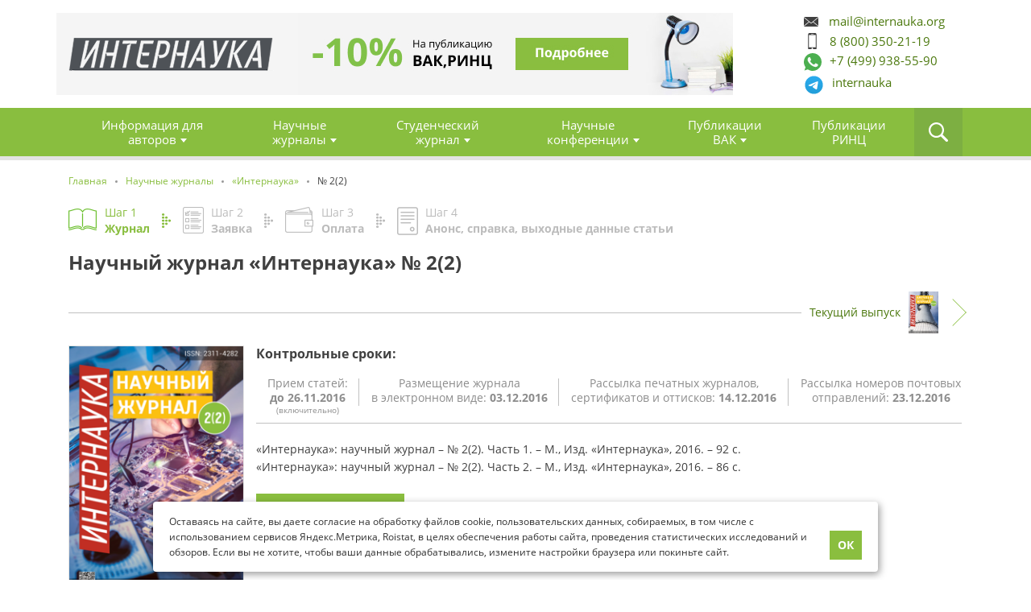

--- FILE ---
content_type: text/html; charset=UTF-8
request_url: https://www.internauka.org/journal/science/internauka/2
body_size: 22845
content:

<!DOCTYPE html>
<html>
    <head>
        <meta charset="UTF-8">
        <title>Научный журнал «Интернаука» № 2(2)</title>
                    <meta name="description" content="Вы можете ознакомиться со статьями, принятыми к публикации в научном журнале «Интернаука» №2(2).&quot;">
                <meta name="robots" content="noindex, nofollow">
                    <link href="https://www.internauka.org/css/bootstrap-grid.css?v=1.38" rel="stylesheet">
        <link href="https://www.internauka.org/css/select2.min.css?v=1.38" rel="stylesheet">
        <link href="https://www.internauka.org/css/style.css?v=1.38" rel="stylesheet">
        <link href="https://www.internauka.org/css/ui.css?v=1.38" rel="stylesheet">
        <link href="https://www.internauka.org/css/media.css?v=1.38" rel="stylesheet">
            <link href="https://www.internauka.org/css/edition.css?v=1.38" rel="stylesheet">
    <link href="https://www.internauka.org/css/colorbox.css?v=1.38" rel="stylesheet">
    <link href="https://www.internauka.org/css/ion.rangeSlider.min.css?v=1.38" rel="stylesheet">
    <link href="https://www.internauka.org/css/calculator.css?v=1.38" rel="stylesheet">
        <meta name="viewport" content="width=device-width, user-scalable=no, initial-scale=1.0, maximum-scale=1.0, minimum-scale=1.0">
        <link rel="shortcut icon" href="https://www.internauka.org/images/favicon.ico" type="image/x-icon" />
        <link type="image/png" sizes="16x16" rel="icon" href="https://www.internauka.org/images/favicon_16.png" />
        <link type="image/png" sizes="32x32" rel="icon" href="https://www.internauka.org/images/favicon_32.png" />
        <link type="image/png" sizes="96x96" rel="icon" href="https://www.internauka.org/images/favicon_96.png" />
        <link type="image/png" sizes="120x120" rel="icon" href="https://www.internauka.org/images/favicon_120.png" />
        <link rel="apple-touch-icon" href="https://www.internauka.org/images/apple-touch-icon.png " />
        <link rel="apple-touch-icon" sizes="57x57" href="https://www.internauka.org/images/apple-touch-icon-57x57.png" />
        <link rel="apple-touch-icon" sizes="72x72" href="https://www.internauka.org/images/apple-touch-icon-72x72.png" />
        <link rel="apple-touch-icon" sizes="76x76" href="https://www.internauka.org/images/apple-touch-icon-76x76.png" />
        <link rel="apple-touch-icon" sizes="114x114" href="https://www.internauka.org/images/apple-touch-icon-114x114.png" />
        <link rel="apple-touch-icon" sizes="120x120" href="https://www.internauka.org/images/apple-touch-icon-120x120.png" />
        <link rel="apple-touch-icon" sizes="144x144" href="https://www.internauka.org/images/apple-touch-icon-144x144.png" />
        <link rel="apple-touch-icon" sizes="152x152" href="https://www.internauka.org/images/apple-touch-icon-152x152.png" />
        <link rel="apple-touch-icon" sizes="180x180" href="https://www.internauka.org/images/apple-touch-icon-180x180.png" />
        <meta property="og:image" content="https://www.internauka.org/images/logo.png" />
        <meta property="og:image:width" content="267" />
        <meta property="og:image:height" content="43" />
        <meta property="og:image:type" content="image/jpeg" />
        <meta property="og:type" content="website" />
        <meta property="og:site_name" content="www.internauka.org" />
        <link rel="canonical" href="https://www.internauka.org/journal/science/internauka/2" />
                <meta name="google-site-verification" content="edwxf0BoWMSUukqsAjbStbPZbJHuDq0ZGOB7plRtmPI" />
    </head>
    <body class="not-logged">
        <header  id="header">
    <div class="container top-header">
        <div class="row">
            <div class="logo d-flex align-items-center col-lg-3 col-6">
                <a href="/" title="Главная">Главная</a>
                

            </div>
            
                            <div class="price__down d-none d-lg-flex col-lg-6">
        <div class="slider_cart cart_off">
            <a id="header-rinc" class="slide showing" href="/akcii-izdatelstva">
                <img src="/images/banners/rinc_header_new.jpg?v=1" alt="Публикация РИНЦ за 24 часа" />
            </a>
        </div>
    </div>
            <div class="contact_header d-none d-lg-block col-lg-3">
                <div class="contact_header_inside d-flex align-items-center">
                    <div class="contact_block d-flex flex-wrap">
                        <a id="header_email" class="mail" href="mailto:mail@internauka.org">mail@internauka.org</a>
                        <a id="header_tel" class="phone" href="tel:88003502119">8 (800) 350-21-19</a>
                        <a id="header_wa" target="_blank" href="https://wa.me/74999385590" class="whats-app"><span>+7 (499) 938-55-90</span></a>
                        <a id="header_tg" target="_blank" href="https://t.me/internauka_org_bot" class="telegram telegram-link order-on"><span>internauka</span></a>
                    </div>
                </div>
            </div>
            <a target="_blank" href="https://wa.me/74999385590" class="whats-app-mobile"><span>WhatsApp</span></a>
        </div>
    </div>
    <div class="header_navigation">
        <div class="container">
            <div class="mobile-line d-lg-none d-flex">
                <div class="item search-item">
                    <div class="search-icon">
                        <svg width="25" height="24" viewBox="0 0 25 24" fill="none" xmlns="http://www.w3.org/2000/svg">
                            <path d="M23.4968 21.3294L17.2306 15.0433C18.3481 13.4703 19.021 11.5627 19.021 9.54365C19.021 4.26706 14.7674 0 9.51341 0C4.25939 0 0 4.26706 0 9.54365C0 14.8202 4.25354 19.0873 9.51341 19.0873C11.5261 19.0873 13.4276 18.4123 14.9956 17.2913L21.2618 23.5774C21.8235 24.1409 22.8298 24.1409 23.5027 23.5774C24.1697 22.8966 24.1697 21.9985 23.4968 21.3294ZM9.51341 16.8393C5.48805 16.8393 2.24086 13.5818 2.24086 9.54365C2.24086 5.5055 5.48805 2.24798 9.51341 2.24798C13.5388 2.24798 16.786 5.5055 16.786 9.54365C16.786 13.5818 13.5388 16.8393 9.51341 16.8393Z" fill="white"></path>
                        </svg>
                    </div>
                </div>
                <div class="item mail-item">
                    <a class="mail" href="mailto:mail@internauka.org">
                        <svg width="24" height="17" viewBox="0 0 24 17" fill="none" xmlns="http://www.w3.org/2000/svg">
                            <path d="M23.9792 1.68986C23.9792 1.65913 24 1.63864 24 1.60791L16.681 8.54323L24 15.2532C24 15.202 23.9896 15.161 23.9896 15.1098L23.9792 1.68986Z" fill="white"></path>
                            <path d="M15.5548 9.61108L12.5625 12.4385C12.4061 12.5819 12.2184 12.6536 12.0204 12.6536C11.8327 12.6536 11.6346 12.5819 11.4886 12.4487L8.50679 9.71353L1.14603 16.6898C1.32327 16.7513 1.52136 16.8025 1.71946 16.8025H22.3317C22.634 16.8025 22.9155 16.7103 23.1553 16.5771L15.5548 9.61108Z" fill="white"></path>
                            <path d="M12.0214 10.8281L23.1876 0.245861C22.9374 0.102442 22.6455 0 22.3327 0H1.72047C1.31386 0 0.928098 0.153663 0.636169 0.399523L12.0214 10.8281Z" fill="white"></path>
                            <path d="M0 1.9458V15.1096C0 15.2632 0.031278 15.4067 0.0729821 15.5501L7.33991 8.66599L0 1.9458Z" fill="white"></path>
                        </svg>
                    </a>
                </div>
                <div class="item mail-item">
                    <a class="telegram telegram-link" href="https://t.me/internauka_org_bot">
                        <svg xmlns="http://www.w3.org/2000/svg" xmlns:xlink="http://www.w3.org/1999/xlink" fill="none" height="27"
                             viewBox="0 0 144 144" width="27">
                            <path d="m72 8c-16.97 0-33.26 6.747-45.25 18.745-12 11.998-18.75 28.288-18.75 45.255s6.75 33.257 18.75 45.255c11.99 11.998 28.28 18.745 45.25 18.745s33.26-6.747 45.25-18.745c12-11.998 18.75-28.288 18.75-45.255s-6.75-33.257-18.75-45.255c-11.99-11.998-28.28-18.745-45.25-18.745z"
                                  fill="#fff"/>
                            <path d="m36.97 71.3238c18.66-8.128 31.1-13.487 37.32-16.076 17.78-7.393 21.47-8.677 23.88-8.72.53-.009 1.71.122 2.48.745.64.525.82 1.235.91 1.733.08.498.19 1.633.1 2.519-.96 10.12-5.13 34.678-7.25 46.013-.89 4.7962-2.66 6.4042-4.37 6.5612-3.72.342-6.54-2.456-10.14-4.8152-5.63-3.693-8.81-5.991-14.28-9.594-6.32-4.164-2.22-6.453 1.38-10.193.94-.979 17.32-15.874 17.63-17.225.04-.169.08-.799-.3-1.131-.37-.333-.92-.219-1.32-.129-.57.128-9.56 6.076-27 17.843-2.55 1.754-4.86 2.609-6.94 2.564-2.28-.049-6.68-1.292-9.95-2.354-4-1.303-7.19-1.992-6.91-4.205.14-1.152 1.73-2.331 4.76-3.536z"
                                  fill="#89be3f"/>
                        </svg>
                    </a>
                </div>
                <div class="item phone-item">
                    <a class="phone" href="tel:+74999385590">
                        <svg width="24" height="24" viewBox="0 0 24 24" fill="none" xmlns="http://www.w3.org/2000/svg">
                            <path d="M23.9463 18.597C23.8806 18.394 23.4448 18.0896 22.6507 17.6955C22.4358 17.5701 22.1254 17.403 21.7313 17.1821C21.3313 16.9672 20.9731 16.7642 20.6507 16.5851C20.3284 16.406 20.0239 16.2269 19.7373 16.0597C19.6896 16.0239 19.5522 15.9284 19.3134 15.7612C19.0746 15.594 18.8716 15.4746 18.7104 15.397C18.5433 15.3194 18.3821 15.2776 18.2269 15.2776C18 15.2776 17.7134 15.4388 17.3731 15.7612C17.0328 16.0836 16.7224 16.4358 16.4358 16.8179C16.1493 17.2 15.8507 17.5522 15.5343 17.8746C15.2179 18.197 14.9552 18.3582 14.7522 18.3582C14.6507 18.3582 14.5194 18.3284 14.3701 18.2746C14.2149 18.2149 14.1015 18.1672 14.0179 18.1313C13.9403 18.0896 13.803 18.0119 13.6119 17.8925C13.4209 17.7731 13.3134 17.7075 13.2896 17.6955C11.7313 16.8298 10.4 15.8448 9.28358 14.7284C8.17313 13.6119 7.18209 12.2806 6.31642 10.7224C6.30448 10.6985 6.23881 10.591 6.1194 10.4C6 10.209 5.92239 10.0716 5.8806 9.98806C5.83881 9.91045 5.79104 9.79104 5.73731 9.63582C5.68358 9.4806 5.65373 9.35522 5.65373 9.25373C5.65373 9.05075 5.81493 8.78806 6.13731 8.47164C6.4597 8.15522 6.81194 7.85075 7.19403 7.57015C7.57612 7.28358 7.92836 6.97313 8.25075 6.63284C8.57313 6.29254 8.73433 6.00597 8.73433 5.7791C8.73433 5.61791 8.69254 5.45672 8.61493 5.29552C8.53731 5.12836 8.41194 4.93134 8.25075 4.69254C8.08358 4.45373 7.98806 4.31045 7.95224 4.26866C7.7791 3.98209 7.60597 3.68358 7.42687 3.35522C7.24776 3.03284 7.04478 2.66866 6.82985 2.27463C6.61493 1.87463 6.44179 1.57015 6.31642 1.35522C5.91045 0.549254 5.60597 0.119403 5.40299 0.0537313C5.32537 0.0179104 5.20597 0 5.04478 0C4.7403 0 4.3403 0.0537313 3.84478 0.173134C3.34925 0.286567 2.96119 0.40597 2.67463 0.531343C2.10746 0.770149 1.50448 1.46269 0.865672 2.60896C0.292537 3.67761 0 4.73433 0 5.7791C0 6.08358 0.0179104 6.38209 0.0597015 6.67463C0.101493 6.96716 0.173134 7.28955 0.274627 7.65373C0.376119 8.01791 0.459701 8.28657 0.519403 8.46567C0.579104 8.63881 0.698507 8.95522 0.871642 9.40896C1.04478 9.86269 1.14627 10.1433 1.17612 10.2448C1.57612 11.3612 2.04776 12.3522 2.59104 13.2299C3.48657 14.6866 4.71045 16.1851 6.26269 17.7373C7.81493 19.2896 9.3194 20.5134 10.7701 21.409C11.6478 21.9522 12.6388 22.4239 13.7552 22.8239C13.8567 22.8597 14.1373 22.9612 14.591 23.1284C15.0448 23.3015 15.3612 23.4149 15.5343 23.4806C15.7075 23.5403 15.9821 23.6239 16.3463 23.7254C16.7104 23.8269 17.0388 23.8985 17.3254 23.9403C17.6179 23.9821 17.9164 24 18.2209 24C19.2657 24 20.3224 23.7075 21.391 23.1284C22.5373 22.4896 23.2299 21.8925 23.4687 21.3194C23.594 21.0328 23.7134 20.6448 23.8269 20.1493C23.9403 19.6537 24 19.2537 24 18.9493C24 18.794 23.9821 18.6746 23.9463 18.597Z" fill="white"></path>
                        </svg>
                    </a>
                </div>
                <div class="item navigation-item">
                    <div class="btn-nav">
                        <span></span>
                        <span></span>
                        <span></span>
                    </div>
                </div>
            </div>
            <div class="block-search">
        <form action="/search" accept-charset="UTF-8" method="get">
        <input type="text" id="form_title" name="form[title]" class="form-control form-text" placeholder="Поиск" value="">
        <input type="submit" name="op" value="Поиск" class="form-submit">
    </form>
</div>            
<nav class="main_menu">
    <div class="content">
        <ul>
                            <li  class="expanded" >
                    <a href="/avtoram">Информация для авторов</a>
                                            <ul>
                                                                                                                                        <li><a href="/authors">Наши авторы</a></li>
                                                                                                                                                                                                            <li><a href="/calc">Стоимость публикации</a></li>
                                                                                                                                                                                                            <li><a href="/payment-methods">Способы оплаты</a></li>
                                                                                                                                                                                                            <li><a href="/dostavka">Доставка</a></li>
                                                                                                                                                                                                            <li><a href="/redakcionnaya-kollegiya">Редакционная коллегия</a></li>
                                                                                                                                                                                                            <li><a href="/primery">Примеры оформления</a></li>
                                                                                                                                                                                                            <li><a href="/faq">Вопросы и ответы</a></li>
                                                                                                                                                                                                            <li><a href="/gde-opublikovat-nauchnuyu-statyu-studentu">Где опубликовать научную статью студенту</a></li>
                                                                                                                                                                                                            <li><a href="/publication-of-articles-for-undergraduates">Публикация статей для магистрантов</a></li>
                                                                                                                                                                                                            <li><a href="/srochnaya-publikaciya-nauchnyh-statey">Срочная публикация научных статей</a></li>
                                                                                                                                                                                                            <li><a href="/archive">Архив изданий</a></li>
                                                                                                                                                                                                            <li><a href="/akcii-izdatelstva">Акции издательства</a></li>
                                                                                                                        </ul>
                                    </li>
                            <li  class="expanded" >
                    <a href="/journal">Научные журналы</a>
                                            <ul>
                                                                                                                                        <li><a href="/journal/science/internauka">«Интернаука»</a></li>
                                                                                                                        </ul>
                                    </li>
                            <li  class="expanded" >
                    <a href="/journal/stud">Студенческий журнал</a>
                                            <ul>
                                                                                                                                        <li><a href="/journal/stud/herald">«Студенческий вестник»</a></li>
                                                                                                                        </ul>
                                    </li>
                            <li  class="expanded scientific" >
                    <a href="/conference">Научные конференции</a>
                                            <ul>
                                                                                                                                        <li><a href="/conf/spain">Международная конференция Испания</a></li>
                                                                                                                                                                                                            <li><a href="/conf/netherlands">Международная конференция Нидерланды</a></li>
                                                                                                                                                                                                            <li><a href="/conf/usa">Международная конференция США</a></li>
                                                                                                                                                                                                            <li><a href="/young-scientist">Студенческие конференции «Молодой исследователь»</a></li>
                                                                                                                                                                                                            <div>
                                                                                            <li>
                                                    <a href="/conference/arhitektura">Архитектура</a>
                                                </li>
                                                                                            <li>
                                                    <a href="/conference/astronomiya">Астрономия</a>
                                                </li>
                                                                                            <li>
                                                    <a href="/conference/biologiya">Биология</a>
                                                </li>
                                                                                            <li>
                                                    <a href="/conference/veterinarnye-nauki">Ветеринария</a>
                                                </li>
                                                                                            <li>
                                                    <a href="/conference/geografiya">География</a>
                                                </li>
                                                                                            <li>
                                                    <a href="/conference/geologiya">Геология</a>
                                                </li>
                                                                                            <li>
                                                    <a href="/conference/informacionnye-tehnologii">Информационные технологии</a>
                                                </li>
                                                                                    </div>
                                                                            <div>
                                                                                            <li>
                                                    <a href="/conference/iskusstvovedenie">Искусствоведение</a>
                                                </li>
                                                                                            <li>
                                                    <a href="/conference/istoriya">История</a>
                                                </li>
                                                                                            <li>
                                                    <a href="/conference/kulturologiya">Культурология</a>
                                                </li>
                                                                                            <li>
                                                    <a href="/conference/matematika">Математика</a>
                                                </li>
                                                                                            <li>
                                                    <a href="/conference/medicina">Медицина</a>
                                                </li>
                                                                                            <li>
                                                    <a href="/conference/menedzhment">Менеджмент</a>
                                                </li>
                                                                                            <li>
                                                    <a href="/conference/pedagogika">Педагогика</a>
                                                </li>
                                                                                    </div>
                                                                            <div>
                                                                                            <li>
                                                    <a href="/conference/politologiya">Политология</a>
                                                </li>
                                                                                            <li>
                                                    <a href="/conference/psihologiya">Психология</a>
                                                </li>
                                                                                            <li>
                                                    <a href="/conference/selskohozyaystvennye-nauki">Сельскохозяйственные науки</a>
                                                </li>
                                                                                            <li>
                                                    <a href="/conference/sociologiya">Социология</a>
                                                </li>
                                                                                            <li>
                                                    <a href="/conference/tehnicheskie-nauki">Технические науки</a>
                                                </li>
                                                                                            <li>
                                                    <a href="/conference/farmacevticheskie-nauki">Фармацевтические науки</a>
                                                </li>
                                                                                            <li>
                                                    <a href="/conference/fizika">Физика</a>
                                                </li>
                                                                                    </div>
                                                                            <div>
                                                                                            <li>
                                                    <a href="/conference/filologiya">Филология</a>
                                                </li>
                                                                                            <li>
                                                    <a href="/conference/filosofiya">Философия</a>
                                                </li>
                                                                                            <li>
                                                    <a href="/conference/himiya">Химия</a>
                                                </li>
                                                                                            <li>
                                                    <a href="/conference/ekonomika">Экономика</a>
                                                </li>
                                                                                            <li>
                                                    <a href="/conference/yurisprudenciya">Юриспруденция</a>
                                                </li>
                                                                                    </div>
                                                                                                                        </ul>
                                    </li>
                            <li  class="expanded" >
                    <a href="/vak">Публикации ВАК</a>
                                            <ul>
                                                                                                                                        <li><a href="/vak">Публикация в журналах ВАК</a></li>
                                                                                                                                                                                                            <li><span class="signature">Спецпредложения ВАК:</span></li>
                                                                                                                                                                                                                                                        <li  class="dots" >
                                                <a href="/vak/yurisprudenciya">Юридические науки</a>
                                            </li>
                                                                                    <li  class="dots" >
                                                <a href="/vak/pedagogika">Педагогические науки</a>
                                            </li>
                                                                                    <li  class="dots" >
                                                <a href="/vak/ekonomika">Экономические науки</a>
                                            </li>
                                                                                                                                                                </ul>
                                    </li>
                            <li >
                    <a href="/rinc">Публикации РИНЦ</a>
                                    </li>
                            <li  class="expanded hide_style mobile_group" >
                    <a href="#">Документы</a>
                                            <ul>
                                                                                                                                        <li><a href="/publichnaya-oferta">Договор оферты</a></li>
                                                                                                                                                                                                            <li><a href="/policy">Политика обработки персональных данных</a></li>
                                                                                                                                                                                                            <li><a href="/agreement">Согласие на обработку персональных данных</a></li>
                                                                                                                        </ul>
                                    </li>
                            <li  class="expanded hide_style mobile_group" >
                    <a href="#">Дополнительные услуги</a>
                                            <ul>
                                                                                                                                        <li><a href="/publication-books">Издание книг</a></li>
                                                                                                                                                                                                            <li><a href="/monograph">Коллективная монография</a></li>
                                                                                                                        </ul>
                                    </li>
                            <li  class="expanded hide_style mobile_group" >
                    <a href="#">Издательство</a>
                                            <ul>
                                                                                                                                        <li><a href="/blog">Блог</a></li>
                                                                                                                                                                                                            <li><a href="/contact">Контакты</a></li>
                                                                                                                                                                                                            <li><a href="/news">Новости</a></li>
                                                                                                                                                                                                            <li><a href="/about-internauka">Об Интернауке</a></li>
                                                                                                                        </ul>
                                    </li>
                    </ul>
    </div>
</nav>
            <div class="pc-search-item">
                <svg width="25" height="24" viewBox="0 0 25 24" fill="none" xmlns="http://www.w3.org/2000/svg">
                    <path d="M23.4968 21.3294L17.2306 15.0433C18.3481 13.4703 19.021 11.5627 19.021 9.54365C19.021 4.26706 14.7674 0 9.51341 0C4.25939 0 0 4.26706 0 9.54365C0 14.8202 4.25354 19.0873 9.51341 19.0873C11.5261 19.0873 13.4276 18.4123 14.9956 17.2913L21.2618 23.5774C21.8235 24.1409 22.8298 24.1409 23.5027 23.5774C24.1697 22.8966 24.1697 21.9985 23.4968 21.3294ZM9.51341 16.8393C5.48805 16.8393 2.24086 13.5818 2.24086 9.54365C2.24086 5.5055 5.48805 2.24798 9.51341 2.24798C13.5388 2.24798 16.786 5.5055 16.786 9.54365C16.786 13.5818 13.5388 16.8393 9.51341 16.8393Z" fill="white"></path>
                </svg>
            </div>
        </div>
    </div>
</header><!-- .header-->        <main id="content">
                <div class="container">
            <div class="breadcrumb" itemscope itemtype="https://schema.org/BreadcrumbList">
        <span itemprop="itemListElement" itemscope="" itemtype="https://schema.org/ListItem">
            <a class="breadcrumbs__link" href="/" itemprop="item">
                <span itemprop="name">Главная</span>
            </a>
            <meta itemprop="position" content="1">
        </span>
        <span class="sep"></span>
                                    <span itemprop="itemListElement" itemscope="" itemtype="https://schema.org/ListItem">
                    <a class="breadcrumbs__link" href="/journal" itemprop="item">
                        <span itemprop="name">Научные журналы</span>
                    </a>
                    <meta itemprop="position" content="2">
                </span>
                                        <span class="sep"></span>
                                                <span itemprop="itemListElement" itemscope="" itemtype="https://schema.org/ListItem">
                    <a class="breadcrumbs__link" href="/journal/science" itemprop="item">
                        <span itemprop="name">«Интернаука»</span>
                    </a>
                    <meta itemprop="position" content="3">
                </span>
                                        <span class="sep"></span>
                                                № 2(2)
                                    </div>
            <div class="step">
                    <div class="item item-1 active"><span>Шаг 1<br><strong>Журнал</strong></span></div>
                    <div class="item item-2 "><a href="/zayavka/new/journal?id=524">Шаг 2<br><strong>Заявка</strong></a></div>
                    <div class="item item-3 "><span>Шаг 3<br><strong>Оплата</strong></span></div>
                    <div class="item item-4 "><span>Шаг 4<br><strong>Анонс, справка, выходные данные статьи</strong></span></div>
            </div>

        <div class="journal-page">
            <div class="journal-page-header">
                            <h1>Научный журнал «Интернаука» № 2(2)</h1>
                                </div>
                                                            <div class="current-product d-flex justify-content-end">
            <a class="d-flex align-items-center" href="/journal/science/internauka">
                <span>Текущий выпуск</span>
                <img src="/edition/cover/journal/journal-45(409).png" alt="" title="">
            </a>
        </div>
                                    <div class="content conference">
                                            <div class="conf-wrapp tabs-wrapper">
                                <div class="product_information">
        <div class="info_conf">
            <h3 class="mt-0">Контрольные сроки:</h3>
            <div class="date">
                                <div class="item  past ">
                    Прием статей:
                    <br><strong>до 26.11.2016</strong>
                    <br> <small>(включительно)</small>
                    
                </div>

                                                <div class="item  past ">
                    Размещение  журнала                     <br> в электронном виде: <strong>03.12.2016</strong>
                    
                </div>

                
                                                <div class="item  past ">
                     Рассылка печатных журналов,<br /> сертификатов и оттисков:                     <strong>14.12.2016</strong>
                    
                </div>

                                                <div class="item  past ">
                    Рассылка номеров почтовых<br> отправлений:
                    <strong>23.12.2016</strong>
                    
                </div>
            </div>
        </div>
        <div class="cover_img">
            <a href="/sites/default/files/cover/22.png" class="colorbox initColorbox-processed cboxElement">
                <img src="https://www.internauka.org/media/cache/resize_crop/rc/odkxtioS/sites/default/files/cover/22.png"/>
            </a>
        </div>
        <div class="info_conf main_info">
            <div class="info_conf_inside">
                <div class="exit_data">
                                                                    <div>«Интернаука»: научный журнал – № 2(2). Часть 1. – М., Изд. «Интернаука», 2016. – 92 с.<br/>«Интернаука»: научный журнал – № 2(2). Часть 2. – М., Изд. «Интернаука», 2016. – 86 с.<br/></div>
                                    </div>
                <div class="action">
                    <a href="/zayavka/new/journal?id=524" class="btn">Опубликовать статью</a>
                                                                                                                                                                                                                                                    <a target="_blank" href="/archive2/internauka/2(2_1).pdf">Скачать журнал
                                    Часть 1</a> /                                                                                                                                                            <a target="_blank" href="/archive2/internauka/2(2_2).pdf">
                                    Часть 2</a>                                                                                                                        </div>
                            </div>
        </div>
    </div>
            <div class="mt-30 mb-30">
            <a id="archive-skidka-Rinz" href="/akcii-izdatelstva">
                <img class="d-none d-md-block" src="/images/banners/discount_elibrart_new.jpg?v=1" alt="">
                <img class="d-md-none d-block" src="/images/banners/discount_elibrart_new_small.jpg?v=1" alt="">
            </a>
        </div>
    
    
            <div class="announcements_atticles mt-30">
            <h3>Анонсы статей</h3>
            <ul class="list_article">
                                    <li>
                        <p><strong class="name_category">2. Биология</strong></p>
                        <ul>
                                                                                                <li>
                                        <p>
                                            <strong>Статья:</strong>
                                                                                            ВЛИЯНИЕ КАТИОННЫХ ПОВЕРХНОСТНО-АКТИВНЫХ ВЕЩЕСТВ НА РАЗВИТИЕ МИКРООРГАНИЗМОВ
                                                                                    </p>
                                                                                <p>
                                            <strong>Авторы:</strong>
                                                                                            <a
                                                href="/authors/simakova-vasilina-sergeevna">Симакова Василина Сергеевна</a>                                                                                    </p>
                                                                                <div class="imprint_article">
                                            <span class="more">Выходные данные статьи</span>
                                            <div class="description_article">
                                                <p>
                                                    <strong>Выходные данные статьи: </strong>
                                                    Симакова В.С. ВЛИЯНИЕ КАТИОННЫХ ПОВЕРХНОСТНО-АКТИВНЫХ ВЕЩЕСТВ НА РАЗВИТИЕ МИКРООРГАНИЗМОВ // Интернаука: электрон. научн. журн. 2016. № 2(2). URL: https://internauka.org/journal/science/internauka/2 (дата обращения: 07.12.2025).
                                                </p>
                                                <p>
                                                    <strong>Статус: </strong> Статья опубликована
                                                </p>
                                            </div>
                                        </div>
                                    </li>
                                                                                    </ul>
                    </li>
                                    <li>
                        <p><strong class="name_category">3. Информационные технологии</strong></p>
                        <ul>
                                                                                                <li>
                                        <p>
                                            <strong>Статья:</strong>
                                                                                            ЦВЕТОВОЙ ДИЗАЙН КАК ОСНОВНОЙ АКЦЕНТ  ПРИ СОЗДАНИИ ВЕБ-САЙТА
                                                                                    </p>
                                                                                <p>
                                            <strong>Авторы:</strong>
                                                                                            <a
                                                href="/authors/tashmuhamedova-gulnara-hudayberdievna">Ташмухамедова Гульнара Худайбердиевна</a>                                                                                    </p>
                                                                                <div class="imprint_article">
                                            <span class="more">Выходные данные статьи</span>
                                            <div class="description_article">
                                                <p>
                                                    <strong>Выходные данные статьи: </strong>
                                                    Ташмухамедова Г.Х. ЦВЕТОВОЙ ДИЗАЙН КАК ОСНОВНОЙ АКЦЕНТ  ПРИ СОЗДАНИИ ВЕБ-САЙТА // Интернаука: электрон. научн. журн. 2016. № 2(2). URL: https://internauka.org/journal/science/internauka/2 (дата обращения: 07.12.2025).
                                                </p>
                                                <p>
                                                    <strong>Статус: </strong> Статья опубликована
                                                </p>
                                            </div>
                                        </div>
                                    </li>
                                                                                                                                <li>
                                        <p>
                                            <strong>Статья:</strong>
                                                                                            ПРОГРАММНО-АЛГОРИТМИЧЕСКИЙ КОМПЛЕКС ОБЕСПЕЧЕНИЯ ДОСТОВЕРНОСТИ ЭЛЕКТРОННЫХ ДОКУМЕНТОВ НА ОСНОВЕ СЕМАНТИЧЕСКОЙ ГИПЕРСЕТИ С ЭЛЕМЕНТАМИ НЕЧЕТКИХ МНОЖЕСТВ
                                                                                    </p>
                                                                                <p>
                                            <strong>Авторы:</strong>
                                                                                            <a
                                                href="/authors/ahatov-akmal-rustamovich">Ахатов Акмал Рустамович</a>                                                                                    </p>
                                                                                <div class="imprint_article">
                                            <span class="more">Выходные данные статьи</span>
                                            <div class="description_article">
                                                <p>
                                                    <strong>Выходные данные статьи: </strong>
                                                    Ахатов А.Р. ПРОГРАММНО-АЛГОРИТМИЧЕСКИЙ КОМПЛЕКС ОБЕСПЕЧЕНИЯ ДОСТОВЕРНОСТИ ЭЛЕКТРОННЫХ ДОКУМЕНТОВ НА ОСНОВЕ СЕМАНТИЧЕСКОЙ ГИПЕРСЕТИ С ЭЛЕМЕНТАМИ НЕЧЕТКИХ МНОЖЕСТВ // Интернаука: электрон. научн. журн. 2016. № 2(2). URL: https://internauka.org/journal/science/internauka/2 (дата обращения: 07.12.2025).
                                                </p>
                                                <p>
                                                    <strong>Статус: </strong> Статья опубликована
                                                </p>
                                            </div>
                                        </div>
                                    </li>
                                                                                    </ul>
                    </li>
                                    <li>
                        <p><strong class="name_category">5. История и археология</strong></p>
                        <ul>
                                                                                                <li>
                                        <p>
                                            <strong>Статья:</strong>
                                                                                            Торговые дома Москвы как элементы исторической среды города на страницах периодических изданий 1890 - 1914 гг.
                                                                                    </p>
                                                                                <p>
                                            <strong>Авторы:</strong>
                                                                                            <a
                                                href="/authors/dzhagaryan-elizaveta-alekseevna">Джагарян Елизавета Алексеевна</a>                                                                                    </p>
                                                                                <div class="imprint_article">
                                            <span class="more">Выходные данные статьи</span>
                                            <div class="description_article">
                                                <p>
                                                    <strong>Выходные данные статьи: </strong>
                                                    Джагарян Е.А. Торговые дома Москвы как элементы исторической среды города на страницах периодических изданий 1890 - 1914 гг. // Интернаука: электрон. научн. журн. 2016. № 2(2). URL: https://internauka.org/journal/science/internauka/2 (дата обращения: 07.12.2025).
                                                </p>
                                                <p>
                                                    <strong>Статус: </strong> Статья опубликована
                                                </p>
                                            </div>
                                        </div>
                                    </li>
                                                                                                                                <li>
                                        <p>
                                            <strong>Статья:</strong>
                                                                                            РАСКОПКИ АНТИЧНОГО МОГИЛЬНИКА НА СЕВЕРЕ АРМЕНИИ
                                                                                    </p>
                                                                                <p>
                                            <strong>Авторы:</strong>
                                                                                            <a
                                                href="/authors/palandzhyan-ruzan-surenovna">Паланджян Рузан Суреновна</a>                                                                                    </p>
                                                                                <div class="imprint_article">
                                            <span class="more">Выходные данные статьи</span>
                                            <div class="description_article">
                                                <p>
                                                    <strong>Выходные данные статьи: </strong>
                                                    Паланджян Р.С. РАСКОПКИ АНТИЧНОГО МОГИЛЬНИКА НА СЕВЕРЕ АРМЕНИИ // Интернаука: электрон. научн. журн. 2016. № 2(2). URL: https://internauka.org/journal/science/internauka/2 (дата обращения: 07.12.2025).
                                                </p>
                                                <p>
                                                    <strong>Статус: </strong> Статья опубликована
                                                </p>
                                            </div>
                                        </div>
                                    </li>
                                                                                                                                <li>
                                        <p>
                                            <strong>Статья:</strong>
                                                                                            Историография Черноморского казачьего войска  (с конца XVIII века и до 90-х годов).
                                                                                    </p>
                                                                                <p>
                                            <strong>Авторы:</strong>
                                                                                            <a
                                                href="/authors/bondyuh-anastasiya-vyacheslavovna">Бондюх Анастасия Вячеславовна</a>,                                                                                             <a
                                                href="/authors/nevskaya-tatyana-aleksandrovna">Невская Татьяна Александровна</a>                                                                                    </p>
                                                                                <div class="imprint_article">
                                            <span class="more">Выходные данные статьи</span>
                                            <div class="description_article">
                                                <p>
                                                    <strong>Выходные данные статьи: </strong>
                                                    Бондюх А.В., Невская Т.А. Историография Черноморского казачьего войска  (с конца XVIII века и до 90-х годов). // Интернаука: электрон. научн. журн. 2016. № 2(2). URL: https://internauka.org/journal/science/internauka/2 (дата обращения: 07.12.2025).
                                                </p>
                                                <p>
                                                    <strong>Статус: </strong> Статья опубликована
                                                </p>
                                            </div>
                                        </div>
                                    </li>
                                                                                    </ul>
                    </li>
                                    <li>
                        <p><strong class="name_category">8. Медицина и фармакология</strong></p>
                        <ul>
                                                                                                <li>
                                        <p>
                                            <strong>Статья:</strong>
                                                                                            Рання диагностика неинфекционных болезней органов дыхания на амбулаторно-поликлиническом этапе
                                                                                    </p>
                                                                                <p>
                                            <strong>Авторы:</strong>
                                                                                            <a
                                                href="/authors/iskakova-aygerim-nabievna">Искакова Айгерим Набиевна</a>,                                                                                             <a
                                                href="/authors/tulegenova-lyubov-muratovna">Тулегенова Любовь Муратовна</a>                                                                                    </p>
                                                                                <div class="imprint_article">
                                            <span class="more">Выходные данные статьи</span>
                                            <div class="description_article">
                                                <p>
                                                    <strong>Выходные данные статьи: </strong>
                                                    Искакова А.Н., Тулегенова Л.М. Рання диагностика неинфекционных болезней органов дыхания на амбулаторно-поликлиническом этапе // Интернаука: электрон. научн. журн. 2016. № 2(2). URL: https://internauka.org/journal/science/internauka/2 (дата обращения: 07.12.2025).
                                                </p>
                                                <p>
                                                    <strong>Статус: </strong> Статья опубликована
                                                </p>
                                            </div>
                                        </div>
                                    </li>
                                                                                                                                <li>
                                        <p>
                                            <strong>Статья:</strong>
                                                                                            Анализ питания школьников
                                                                                    </p>
                                                                                <p>
                                            <strong>Авторы:</strong>
                                                                                            <a
                                                href="/authors/smolina-mariya-alekseevna">Смолина Мария Алексеевна</a>,                                                                                             <a
                                                href="/authors/chesnokova-alena-dmitrievna">Чеснокова Алена Дмитриевна</a>,                                                                                             <a
                                                href="/authors/kamenskih-marina-maratovna">Каменских Марина Маратовна</a>                                                                                    </p>
                                                                                <div class="imprint_article">
                                            <span class="more">Выходные данные статьи</span>
                                            <div class="description_article">
                                                <p>
                                                    <strong>Выходные данные статьи: </strong>
                                                    Смолина М.А., Чеснокова А.Д., Каменских М.М. Анализ питания школьников // Интернаука: электрон. научн. журн. 2016. № 2(2). URL: https://internauka.org/journal/science/internauka/2 (дата обращения: 07.12.2025).
                                                </p>
                                                <p>
                                                    <strong>Статус: </strong> Статья опубликована
                                                </p>
                                            </div>
                                        </div>
                                    </li>
                                                                                    </ul>
                    </li>
                                    <li>
                        <p><strong class="name_category">10. Науки о Земле</strong></p>
                        <ul>
                                                                                                <li>
                                        <p>
                                            <strong>Статья:</strong>
                                                                                            Обзор использования статистических методов в русловедении
                                                                                    </p>
                                                                                <p>
                                            <strong>Авторы:</strong>
                                                                                            <a
                                                href="/authors/kondratev-aleksandr-nikolaevich">Кондратьев Александр Николаевич</a>,                                                                                             <a
                                                href="/authors/kostyuk-aleksandra-nikolaevna">Костюк Александра Николаевна</a>                                                                                    </p>
                                                                                <div class="imprint_article">
                                            <span class="more">Выходные данные статьи</span>
                                            <div class="description_article">
                                                <p>
                                                    <strong>Выходные данные статьи: </strong>
                                                    Кондратьев А.Н., Костюк А.Н. Обзор использования статистических методов в русловедении // Интернаука: электрон. научн. журн. 2016. № 2(2). URL: https://internauka.org/journal/science/internauka/2 (дата обращения: 07.12.2025).
                                                </p>
                                                <p>
                                                    <strong>Статус: </strong> Статья опубликована
                                                </p>
                                            </div>
                                        </div>
                                    </li>
                                                                                                                                <li>
                                        <p>
                                            <strong>Статья:</strong>
                                                                                            МОРФОМЕТРИЧЕСКИЕ ОСОБЕННОСТИ РАЙОНОВ РАСПРОСТРАНЕНИЯ ОПОЛЗНЕЙ НА БОЛЬШОМ КАВКАЗЕ (в пределах Азербайджана )
                                                                                    </p>
                                                                                <p>
                                            <strong>Авторы:</strong>
                                                                                            <a
                                                href="/authors/safarov-aydyn-sattar-ogly">Сафаров  Айдын Саттар  оглы</a>,                                                                                             <a
                                                href="/authors/mehbaliev-mehman-mohubbat-ogly">Мехбалиев Мехман Мохуббат оглы</a>                                                                                    </p>
                                                                                <div class="imprint_article">
                                            <span class="more">Выходные данные статьи</span>
                                            <div class="description_article">
                                                <p>
                                                    <strong>Выходные данные статьи: </strong>
                                                    Сафаров А.С., Мехбалиев М.М. МОРФОМЕТРИЧЕСКИЕ ОСОБЕННОСТИ РАЙОНОВ РАСПРОСТРАНЕНИЯ ОПОЛЗНЕЙ НА БОЛЬШОМ КАВКАЗЕ (в пределах Азербайджана ) // Интернаука: электрон. научн. журн. 2016. № 2(2). URL: https://internauka.org/journal/science/internauka/2 (дата обращения: 07.12.2025).
                                                </p>
                                                <p>
                                                    <strong>Статус: </strong> Статья опубликована
                                                </p>
                                            </div>
                                        </div>
                                    </li>
                                                                                    </ul>
                    </li>
                                    <li>
                        <p><strong class="name_category">11. Педагогика</strong></p>
                        <ul>
                                                                                                <li>
                                        <p>
                                            <strong>Статья:</strong>
                                                                                            Использование метод- проектов в дошкольных учреждениях.
                                                                                    </p>
                                                                                <p>
                                            <strong>Авторы:</strong>
                                                                                            <a
                                                href="/authors/salaponova-elena-olegovna">Салапонова Елена Олеговна</a>                                                                                    </p>
                                                                                <div class="imprint_article">
                                            <span class="more">Выходные данные статьи</span>
                                            <div class="description_article">
                                                <p>
                                                    <strong>Выходные данные статьи: </strong>
                                                    Салапонова Е.О. Использование метод- проектов в дошкольных учреждениях. // Интернаука: электрон. научн. журн. 2016. № 2(2). URL: https://internauka.org/journal/science/internauka/2 (дата обращения: 07.12.2025).
                                                </p>
                                                <p>
                                                    <strong>Статус: </strong> Статья опубликована
                                                </p>
                                            </div>
                                        </div>
                                    </li>
                                                                                                                                <li>
                                        <p>
                                            <strong>Статья:</strong>
                                                                                            YOSHLAR TARBIYASIDA MAFKURAVIY TAHDIDLARNING OLDINI OLISHDA, G‘OYAVIY TARBIYANING O‘RNI
                                                                                    </p>
                                                                                <p>
                                            <strong>Авторы:</strong>
                                                                                            <a
                                                href="/authors/ramonova-sadoqat-komilovna">Ramonova Sadoqat Komilovna</a>,                                                                                             <a
                                                href="/authors/rahmonova-farida-kuddusovna">Rahmonova Farida Kuddusovna</a>                                                                                    </p>
                                                                                <div class="imprint_article">
                                            <span class="more">Выходные данные статьи</span>
                                            <div class="description_article">
                                                <p>
                                                    <strong>Выходные данные статьи: </strong>
                                                    Ramonova S.K., Rahmonova F.K. YOSHLAR TARBIYASIDA MAFKURAVIY TAHDIDLARNING OLDINI OLISHDA, G‘OYAVIY TARBIYANING O‘RNI // Интернаука: электрон. научн. журн. 2016. № 2(2). URL: https://internauka.org/journal/science/internauka/2 (дата обращения: 07.12.2025).
                                                </p>
                                                <p>
                                                    <strong>Статус: </strong> Статья опубликована
                                                </p>
                                            </div>
                                        </div>
                                    </li>
                                                                                                                                <li>
                                        <p>
                                            <strong>Статья:</strong>
                                                                                            ФРАЗЕОЛОГИЗМЫ КАК ИСТОЧНИК ЛИНГВОКУЛЬТУРОЛОГИЧЕСКИХ ЗНАНИЙ НА УРОКАХ АНГЛИЙСКОГО ЯЗЫКА
                                                                                    </p>
                                                                                <p>
                                            <strong>Авторы:</strong>
                                                                                            <a
                                                href="/authors/israilova-tinatin-sharsheevna">Исраилова Тинатин Шаршеевна</a>                                                                                    </p>
                                                                                <div class="imprint_article">
                                            <span class="more">Выходные данные статьи</span>
                                            <div class="description_article">
                                                <p>
                                                    <strong>Выходные данные статьи: </strong>
                                                    Исраилова Т.Ш. ФРАЗЕОЛОГИЗМЫ КАК ИСТОЧНИК ЛИНГВОКУЛЬТУРОЛОГИЧЕСКИХ ЗНАНИЙ НА УРОКАХ АНГЛИЙСКОГО ЯЗЫКА // Интернаука: электрон. научн. журн. 2016. № 2(2). URL: https://internauka.org/journal/science/internauka/2 (дата обращения: 07.12.2025).
                                                </p>
                                                <p>
                                                    <strong>Статус: </strong> Статья опубликована
                                                </p>
                                            </div>
                                        </div>
                                    </li>
                                                                                                                                <li>
                                        <p>
                                            <strong>Статья:</strong>
                                                                                            КОНЦЕПТУАЛЬНЫЙ АНАЛИЗ КУЛЬТУРНЫХ ДОМИНАНТ С ОРИЕНТАЦИЕЙ НА ЦЕННОСТИ АНГЛИЙСКОЙ КУЛЬТУРЫ  (ЧАСТЬ 2)
                                                                                    </p>
                                                                                <p>
                                            <strong>Авторы:</strong>
                                                                                            <a
                                                href="/authors/israilova-tinatin-sharsheevna">Исраилова Тинатин Шаршеевна</a>                                                                                    </p>
                                                                                <div class="imprint_article">
                                            <span class="more">Выходные данные статьи</span>
                                            <div class="description_article">
                                                <p>
                                                    <strong>Выходные данные статьи: </strong>
                                                    Исраилова Т.Ш. КОНЦЕПТУАЛЬНЫЙ АНАЛИЗ КУЛЬТУРНЫХ ДОМИНАНТ С ОРИЕНТАЦИЕЙ НА ЦЕННОСТИ АНГЛИЙСКОЙ КУЛЬТУРЫ  (ЧАСТЬ 2) // Интернаука: электрон. научн. журн. 2016. № 2(2). URL: https://internauka.org/journal/science/internauka/2 (дата обращения: 07.12.2025).
                                                </p>
                                                <p>
                                                    <strong>Статус: </strong> Статья опубликована
                                                </p>
                                            </div>
                                        </div>
                                    </li>
                                                                                                                                <li>
                                        <p>
                                            <strong>Статья:</strong>
                                                                                            КОНЦЕПТУАЛЬНЫЙ АНАЛИЗ КУЛЬТУРНЫХ ДОМИНАНТ С ОРИЕНТАЦИЕЙ НА ЦЕННОСТИ АНГЛИЙСКОЙ КУЛЬТУРЫ  (ЧАСТЬ 1)
                                                                                    </p>
                                                                                <p>
                                            <strong>Авторы:</strong>
                                                                                            <a
                                                href="/authors/israilova-tinatin-sharsheevna">Исраилова Тинатин Шаршеевна</a>                                                                                    </p>
                                                                                <div class="imprint_article">
                                            <span class="more">Выходные данные статьи</span>
                                            <div class="description_article">
                                                <p>
                                                    <strong>Выходные данные статьи: </strong>
                                                    Исраилова Т.Ш. КОНЦЕПТУАЛЬНЫЙ АНАЛИЗ КУЛЬТУРНЫХ ДОМИНАНТ С ОРИЕНТАЦИЕЙ НА ЦЕННОСТИ АНГЛИЙСКОЙ КУЛЬТУРЫ  (ЧАСТЬ 1) // Интернаука: электрон. научн. журн. 2016. № 2(2). URL: https://internauka.org/journal/science/internauka/2 (дата обращения: 07.12.2025).
                                                </p>
                                                <p>
                                                    <strong>Статус: </strong> Статья опубликована
                                                </p>
                                            </div>
                                        </div>
                                    </li>
                                                                                    </ul>
                    </li>
                                    <li>
                        <p><strong class="name_category">12. Политология</strong></p>
                        <ul>
                                                                                                <li>
                                        <p>
                                            <strong>Статья:</strong>
                                                                                            Современные аспекты денежно-кредитной политики Национального Банка РК
                                                                                    </p>
                                                                                <p>
                                            <strong>Авторы:</strong>
                                                                                            <a
                                                href="/authors/bachieva-fazilyat-ashatovna">Бачиева Фазилят Асхатовна</a>,                                                                                             <a
                                                href="/authors/markelova-mariya-aleksandrovna">Маркелова Мария Александровна</a>                                                                                    </p>
                                                                                <div class="imprint_article">
                                            <span class="more">Выходные данные статьи</span>
                                            <div class="description_article">
                                                <p>
                                                    <strong>Выходные данные статьи: </strong>
                                                    Бачиева Ф.А., Маркелова М.А. Современные аспекты денежно-кредитной политики Национального Банка РК // Интернаука: электрон. научн. журн. 2016. № 2(2). URL: https://internauka.org/journal/science/internauka/2 (дата обращения: 07.12.2025).
                                                </p>
                                                <p>
                                                    <strong>Статус: </strong> Статья опубликована
                                                </p>
                                            </div>
                                        </div>
                                    </li>
                                                                                    </ul>
                    </li>
                                    <li>
                        <p><strong class="name_category">13. Психология</strong></p>
                        <ul>
                                                                                                <li>
                                        <p>
                                            <strong>Статья:</strong>
                                                                                            Особенности проявления внутриличностных конфликтов у одаренных детей
                                                                                    </p>
                                                                                <p>
                                            <strong>Авторы:</strong>
                                                                                            <a
                                                href="/authors/zabara-irina-vladimirovna">Забара Ирина Владимировна</a>                                                                                    </p>
                                                                                <div class="imprint_article">
                                            <span class="more">Выходные данные статьи</span>
                                            <div class="description_article">
                                                <p>
                                                    <strong>Выходные данные статьи: </strong>
                                                    Забара И.В. Особенности проявления внутриличностных конфликтов у одаренных детей // Интернаука: электрон. научн. журн. 2016. № 2(2). URL: https://internauka.org/journal/science/internauka/2 (дата обращения: 07.12.2025).
                                                </p>
                                                <p>
                                                    <strong>Статус: </strong> Статья опубликована
                                                </p>
                                            </div>
                                        </div>
                                    </li>
                                                                                                                                <li>
                                        <p>
                                            <strong>Статья:</strong>
                                                                                            ФОРМИРОВАНИЕ И РАЗВИТИЕ ПОТЕНЦИАЛЬНО-ПРОТИВОДЕЙСТВУЮЩЕГО РЕСУРСА ЛИЧНОСТИ МОЛОДЕЖИ - КАК ОДНО ИЗ РЕШЕНИЙ ПРОБЛЕМЫ ПРОФИЛАКТИКИ ВОВЛЕЧЕНИЯ МОЛОДЕЖИ В ДЕСТРУКТИВНЫЕ РЕЛИГИОЗНЫЕ ОРГАНИЗАЦИИ
                                                                                    </p>
                                                                                <p>
                                            <strong>Авторы:</strong>
                                                                                            <a
                                                href="/authors/pogrebnyak-nataliya-mihaylovna">Погребняк Наталия Михайловна</a>                                                                                    </p>
                                                                                <div class="imprint_article">
                                            <span class="more">Выходные данные статьи</span>
                                            <div class="description_article">
                                                <p>
                                                    <strong>Выходные данные статьи: </strong>
                                                    Погребняк Н.М. ФОРМИРОВАНИЕ И РАЗВИТИЕ ПОТЕНЦИАЛЬНО-ПРОТИВОДЕЙСТВУЮЩЕГО РЕСУРСА ЛИЧНОСТИ МОЛОДЕЖИ - КАК ОДНО ИЗ РЕШЕНИЙ ПРОБЛЕМЫ ПРОФИЛАКТИКИ ВОВЛЕЧЕНИЯ МОЛОДЕЖИ В ДЕСТРУКТИВНЫЕ РЕЛИГИОЗНЫЕ ОРГАНИЗАЦИИ // Интернаука: электрон. научн. журн. 2016. № 2(2). URL: https://internauka.org/journal/science/internauka/2 (дата обращения: 07.12.2025).
                                                </p>
                                                <p>
                                                    <strong>Статус: </strong> Статья опубликована
                                                </p>
                                            </div>
                                        </div>
                                    </li>
                                                                                    </ul>
                    </li>
                                    <li>
                        <p><strong class="name_category">14. Сельскохозяйственные науки</strong></p>
                        <ul>
                                                                                                <li>
                                        <p>
                                            <strong>Статья:</strong>
                                                                                            СВЯЗЬ ПРОДУКТИВНОСТИ С МОРФОФУНКЦИОНАЛЬНЫМИ СВОЙСТВАМИ ВЫМЕНИ КОРОВ-ПЕРВОТЕЛОК ШВИЦКОЙ ПОРОДЫ
                                                                                    </p>
                                                                                <p>
                                            <strong>Авторы:</strong>
                                                                                            <a
                                                href="/authors/gogaev-oleg-kazbekovich">Гогаев Олег Казбекович</a>,                                                                                             <a
                                                href="/authors/kubatieva-zalina-alimbekovna">Кубатиева Залина Алимбековна</a>,                                                                                             <a
                                                href="/authors/kadieva-tereza-amurhanovna">Кадиева Тереза Амурхановна</a>,                                                                                             <a
                                                href="/authors/demurova-albina-ruslanovna">Демурова Альбина Руслановна</a>                                                                                    </p>
                                                                                <div class="imprint_article">
                                            <span class="more">Выходные данные статьи</span>
                                            <div class="description_article">
                                                <p>
                                                    <strong>Выходные данные статьи: </strong>
                                                    Гогаев О.К., Кубатиева З.А., Кадиева Т.А., Демурова А.Р. СВЯЗЬ ПРОДУКТИВНОСТИ С МОРФОФУНКЦИОНАЛЬНЫМИ СВОЙСТВАМИ ВЫМЕНИ КОРОВ-ПЕРВОТЕЛОК ШВИЦКОЙ ПОРОДЫ // Интернаука: электрон. научн. журн. 2016. № 2(2). URL: https://internauka.org/journal/science/internauka/2 (дата обращения: 07.12.2025).
                                                </p>
                                                <p>
                                                    <strong>Статус: </strong> Статья опубликована
                                                </p>
                                            </div>
                                        </div>
                                    </li>
                                                                                                                                <li>
                                        <p>
                                            <strong>Статья:</strong>
                                                                                            СОЗДАНИЕ И ВНЕДРЕНИЕ В  МЕЛКОТОВАРНОЕ ПРОИЗВОДСТВО ПРОГРЕССИВНЫХ РЕСУРСОСБЕРЕГАЮЩИХ ТЕХНОЛОГИЙ
                                                                                    </p>
                                                                                <p>
                                            <strong>Авторы:</strong>
                                                                                            <a
                                                href="/authors/chuba-andrey-yurevich">Чуба Андрей  Юрьевич</a>                                                                                    </p>
                                                                                <div class="imprint_article">
                                            <span class="more">Выходные данные статьи</span>
                                            <div class="description_article">
                                                <p>
                                                    <strong>Выходные данные статьи: </strong>
                                                    Чуба А.Ю. СОЗДАНИЕ И ВНЕДРЕНИЕ В  МЕЛКОТОВАРНОЕ ПРОИЗВОДСТВО ПРОГРЕССИВНЫХ РЕСУРСОСБЕРЕГАЮЩИХ ТЕХНОЛОГИЙ // Интернаука: электрон. научн. журн. 2016. № 2(2). URL: https://internauka.org/journal/science/internauka/2 (дата обращения: 07.12.2025).
                                                </p>
                                                <p>
                                                    <strong>Статус: </strong> Статья опубликована
                                                </p>
                                            </div>
                                        </div>
                                    </li>
                                                                                                                                <li>
                                        <p>
                                            <strong>Статья:</strong>
                                                                                            ОРГАНИЗАЦИОННО-ТЕХНОЛОГИЧЕСКИЙ МЕХАНИЗМ СОЗДАНИЯ  МЕЛКОТОВАРНОГО ПРОИЗВОДСТВА В ЖИВОТНОВОДСТВЕ
                                                                                    </p>
                                                                                <p>
                                            <strong>Авторы:</strong>
                                                                                            <a
                                                href="/authors/chuba-andrey-yurevich">Чуба Андрей  Юрьевич</a>                                                                                    </p>
                                                                                <div class="imprint_article">
                                            <span class="more">Выходные данные статьи</span>
                                            <div class="description_article">
                                                <p>
                                                    <strong>Выходные данные статьи: </strong>
                                                    Чуба А.Ю. ОРГАНИЗАЦИОННО-ТЕХНОЛОГИЧЕСКИЙ МЕХАНИЗМ СОЗДАНИЯ  МЕЛКОТОВАРНОГО ПРОИЗВОДСТВА В ЖИВОТНОВОДСТВЕ // Интернаука: электрон. научн. журн. 2016. № 2(2). URL: https://internauka.org/journal/science/internauka/2 (дата обращения: 07.12.2025).
                                                </p>
                                                <p>
                                                    <strong>Статус: </strong> Статья опубликована
                                                </p>
                                            </div>
                                        </div>
                                    </li>
                                                                                                                                <li>
                                        <p>
                                            <strong>Статья:</strong>
                                                                                            ҚОЙ СҮТІ-ШАҒЫН ЖӘНЕ ОРТА БИЗНЕСТІҢ ӘЛЕУЕТТІ ҚОРЫ
                                                                                    </p>
                                                                                <p>
                                            <strong>Авторы:</strong>
                                                                                            <a
                                                href="/authors/ayazbekova-maya-abuevna">Аязбекова Мая Абуевна</a>,                                                                                             <a
                                                href="/authors/esenova-aydana-bolatovna">Есенова Айдана Болатовна</a>,                                                                                             <a
                                                href="/authors/baymuhan-bekbolat-duitkanuly">Баймұхан Бекболат Дәуітқанұлы</a>                                                                                    </p>
                                                                                <div class="imprint_article">
                                            <span class="more">Выходные данные статьи</span>
                                            <div class="description_article">
                                                <p>
                                                    <strong>Выходные данные статьи: </strong>
                                                    Аязбекова М.А., Есенова А.Б., Баймұхан Б.Д. ҚОЙ СҮТІ-ШАҒЫН ЖӘНЕ ОРТА БИЗНЕСТІҢ ӘЛЕУЕТТІ ҚОРЫ // Интернаука: электрон. научн. журн. 2016. № 2(2). URL: https://internauka.org/journal/science/internauka/2 (дата обращения: 07.12.2025).
                                                </p>
                                                <p>
                                                    <strong>Статус: </strong> Статья опубликована
                                                </p>
                                            </div>
                                        </div>
                                    </li>
                                                                                    </ul>
                    </li>
                                    <li>
                        <p><strong class="name_category">16. Технические науки</strong></p>
                        <ul>
                                                                                                <li>
                                        <p>
                                            <strong>Статья:</strong>
                                                                                            Автоматизированная система безопасности на базе смс-рассылки на микроконтроллерах Аrduino
                                                                                    </p>
                                                                                <p>
                                            <strong>Авторы:</strong>
                                                                                            <a
                                                href="/authors/smagul-zhnibek-makanuly">Смағұл Жәнібек Мақанұлы</a>,                                                                                             <a
                                                href="/authors/oryntaev-aslan-nurlanovich">Орынтаев Аслан Нурланович</a>,                                                                                             <a
                                                href="/authors/orynbaev-islam-nurlybayuly">Орынбаев Ислам Нұрлыбайұлы</a>,                                                                                             <a
                                                href="/authors/musiralieva-shynar-zhenisbekovna">Мусиралиева Шынар Женисбековна</a>                                                                                    </p>
                                                                                <div class="imprint_article">
                                            <span class="more">Выходные данные статьи</span>
                                            <div class="description_article">
                                                <p>
                                                    <strong>Выходные данные статьи: </strong>
                                                    Смағұл Ж.М., Орынтаев А.Н., Орынбаев И.Н., Мусиралиева Ш.Ж. Автоматизированная система безопасности на базе смс-рассылки на микроконтроллерах Аrduino // Интернаука: электрон. научн. журн. 2016. № 2(2). URL: https://internauka.org/journal/science/internauka/2 (дата обращения: 07.12.2025).
                                                </p>
                                                <p>
                                                    <strong>Статус: </strong> Статья опубликована
                                                </p>
                                            </div>
                                        </div>
                                    </li>
                                                                                                                                <li>
                                        <p>
                                            <strong>Статья:</strong>
                                                                                            ПРОГРАММНО-АППАРАТНЫЙ КОМПЛЕКС АВТОМАТИЗАЦИИ ПРОЦЕССА РЕГУЛЯРНОГО МЕДИЦИНСКОГО ТЕСТИРОВАНИЯ ДЛЯ ВЫЯВЛЕНИЯ ПРИЗНАКОВ УПОТРЕБЛЕНИЯ АЛКОГОЛЯ
                                                                                    </p>
                                                                                <p>
                                            <strong>Авторы:</strong>
                                                                                            <a
                                                href="/authors/shnyakin-aleksandr-andreevich">Шнякин Александр Андреевич</a>                                                                                    </p>
                                                                                <div class="imprint_article">
                                            <span class="more">Выходные данные статьи</span>
                                            <div class="description_article">
                                                <p>
                                                    <strong>Выходные данные статьи: </strong>
                                                    Шнякин А.А. ПРОГРАММНО-АППАРАТНЫЙ КОМПЛЕКС АВТОМАТИЗАЦИИ ПРОЦЕССА РЕГУЛЯРНОГО МЕДИЦИНСКОГО ТЕСТИРОВАНИЯ ДЛЯ ВЫЯВЛЕНИЯ ПРИЗНАКОВ УПОТРЕБЛЕНИЯ АЛКОГОЛЯ // Интернаука: электрон. научн. журн. 2016. № 2(2). URL: https://internauka.org/journal/science/internauka/2 (дата обращения: 07.12.2025).
                                                </p>
                                                <p>
                                                    <strong>Статус: </strong> Статья опубликована
                                                </p>
                                            </div>
                                        </div>
                                    </li>
                                                                                                                                <li>
                                        <p>
                                            <strong>Статья:</strong>
                                                                                            УРОВЕНЬ МЕХАНИЗАЦИИ  МАЛЫХ ФЕРМ ЖИВОТНЫХ  В МЕЛКОТОВАРНОМ ПРОИЗВОДСТВЕ ТЮМЕНСКОЙ ОБЛАСТИ
                                                                                    </p>
                                                                                <p>
                                            <strong>Авторы:</strong>
                                                                                            <a
                                                href="/authors/chuba-andrey-yurevich">Чуба Андрей  Юрьевич</a>                                                                                    </p>
                                                                                <div class="imprint_article">
                                            <span class="more">Выходные данные статьи</span>
                                            <div class="description_article">
                                                <p>
                                                    <strong>Выходные данные статьи: </strong>
                                                    Чуба А.Ю. УРОВЕНЬ МЕХАНИЗАЦИИ  МАЛЫХ ФЕРМ ЖИВОТНЫХ  В МЕЛКОТОВАРНОМ ПРОИЗВОДСТВЕ ТЮМЕНСКОЙ ОБЛАСТИ // Интернаука: электрон. научн. журн. 2016. № 2(2). URL: https://internauka.org/journal/science/internauka/2 (дата обращения: 07.12.2025).
                                                </p>
                                                <p>
                                                    <strong>Статус: </strong> Статья опубликована
                                                </p>
                                            </div>
                                        </div>
                                    </li>
                                                                                                                                <li>
                                        <p>
                                            <strong>Статья:</strong>
                                                                                            Моделирование магнитометрического тракта при магнитной записи на железнодорожный рельс
                                                                                    </p>
                                                                                <p>
                                            <strong>Авторы:</strong>
                                                                                            <a
                                                href="/authors/bihdriker-arkadiy-semyonovich">Бихдрикер Аркадий Семёнович</a>                                                                                    </p>
                                                                                <div class="imprint_article">
                                            <span class="more">Выходные данные статьи</span>
                                            <div class="description_article">
                                                <p>
                                                    <strong>Выходные данные статьи: </strong>
                                                    Бихдрикер А.С. Моделирование магнитометрического тракта при магнитной записи на железнодорожный рельс // Интернаука: электрон. научн. журн. 2016. № 2(2). URL: https://internauka.org/journal/science/internauka/2 (дата обращения: 07.12.2025).
                                                </p>
                                                <p>
                                                    <strong>Статус: </strong> Статья опубликована
                                                </p>
                                            </div>
                                        </div>
                                    </li>
                                                                                                                                <li>
                                        <p>
                                            <strong>Статья:</strong>
                                                                                            Схема утилизации теплоэнергии котлоагрегатов ТЭС путем конденсации водяных паров уходящих газов
                                                                                    </p>
                                                                                <p>
                                            <strong>Авторы:</strong>
                                                                                            <a
                                                href="/authors/usmonov-nizomzhon-orifovich">Усмонов Низомжон Орифович</a>,                                                                                             <a
                                                href="/authors/umarzhanova-feruza-sharafutdinovna">Умаржанова Феруза Шарафутдиновна</a>                                                                                    </p>
                                                                                <div class="imprint_article">
                                            <span class="more">Выходные данные статьи</span>
                                            <div class="description_article">
                                                <p>
                                                    <strong>Выходные данные статьи: </strong>
                                                    Усмонов Н.О., Умаржанова Ф.Ш. Схема утилизации теплоэнергии котлоагрегатов ТЭС путем конденсации водяных паров уходящих газов // Интернаука: электрон. научн. журн. 2016. № 2(2). URL: https://internauka.org/journal/science/internauka/2 (дата обращения: 07.12.2025).
                                                </p>
                                                <p>
                                                    <strong>Статус: </strong> Статья опубликована
                                                </p>
                                            </div>
                                        </div>
                                    </li>
                                                                                                                                <li>
                                        <p>
                                            <strong>Статья:</strong>
                                                                                            Теплонасосные установки в системах солнечного теплохладоснабжения здании
                                                                                    </p>
                                                                                <p>
                                            <strong>Авторы:</strong>
                                                                                            <a
                                                href="/authors/usmonov-nizomzhon-orifovich">Усмонов Низомжон Орифович</a>,                                                                                             <a
                                                href="/authors/ahmatova-saodat-rahsullaevna">Ахматова Саодат Рахсуллаевна</a>                                                                                    </p>
                                                                                <div class="imprint_article">
                                            <span class="more">Выходные данные статьи</span>
                                            <div class="description_article">
                                                <p>
                                                    <strong>Выходные данные статьи: </strong>
                                                    Усмонов Н.О., Ахматова С.Р. Теплонасосные установки в системах солнечного теплохладоснабжения здании // Интернаука: электрон. научн. журн. 2016. № 2(2). URL: https://internauka.org/journal/science/internauka/2 (дата обращения: 07.12.2025).
                                                </p>
                                                <p>
                                                    <strong>Статус: </strong> Статья опубликована
                                                </p>
                                            </div>
                                        </div>
                                    </li>
                                                                                    </ul>
                    </li>
                                    <li>
                        <p><strong class="name_category">17. Физика</strong></p>
                        <ul>
                                                                                                <li>
                                        <p>
                                            <strong>Статья:</strong>
                                                                                            ВЯЗКОСТЬ МАЗУТА, ОБУСЛОВЛЕННАЯ РЕКОМБИНАЦИЕЙ НОСИТЕЛЕЙ ЗАРЯДА В ДОНОРНО-АКЦЕПТОРНЫХ ПАРАХ
                                                                                    </p>
                                                                                <p>
                                            <strong>Авторы:</strong>
                                                                                            <a
                                                href="/authors/bogdanov-aleksandr-vasilevich">Богданов  Александр  Васильевич</a>                                                                                    </p>
                                                                                <div class="imprint_article">
                                            <span class="more">Выходные данные статьи</span>
                                            <div class="description_article">
                                                <p>
                                                    <strong>Выходные данные статьи: </strong>
                                                    Богданов А.В. ВЯЗКОСТЬ МАЗУТА, ОБУСЛОВЛЕННАЯ РЕКОМБИНАЦИЕЙ НОСИТЕЛЕЙ ЗАРЯДА В ДОНОРНО-АКЦЕПТОРНЫХ ПАРАХ // Интернаука: электрон. научн. журн. 2016. № 2(2). URL: https://internauka.org/journal/science/internauka/2 (дата обращения: 07.12.2025).
                                                </p>
                                                <p>
                                                    <strong>Статус: </strong> Статья опубликована
                                                </p>
                                            </div>
                                        </div>
                                    </li>
                                                                                                                                <li>
                                        <p>
                                            <strong>Статья:</strong>
                                                                                            ЭЛЕКТРОННАЯ МОДЕЛЬ ПОТЕНЦИАЛЬНОГО БАРЬЕРА НА ГРАНИЦЕ ВКЛЮЧЕНИЯ С МАЗУТОМ
                                                                                    </p>
                                                                                <p>
                                            <strong>Авторы:</strong>
                                                                                            <a
                                                href="/authors/bogdanov-aleksandr-vasilevich">Богданов  Александр  Васильевич</a>                                                                                    </p>
                                                                                <div class="imprint_article">
                                            <span class="more">Выходные данные статьи</span>
                                            <div class="description_article">
                                                <p>
                                                    <strong>Выходные данные статьи: </strong>
                                                    Богданов А.В. ЭЛЕКТРОННАЯ МОДЕЛЬ ПОТЕНЦИАЛЬНОГО БАРЬЕРА НА ГРАНИЦЕ ВКЛЮЧЕНИЯ С МАЗУТОМ // Интернаука: электрон. научн. журн. 2016. № 2(2). URL: https://internauka.org/journal/science/internauka/2 (дата обращения: 07.12.2025).
                                                </p>
                                                <p>
                                                    <strong>Статус: </strong> Статья опубликована
                                                </p>
                                            </div>
                                        </div>
                                    </li>
                                                                                    </ul>
                    </li>
                                    <li>
                        <p><strong class="name_category">18. Филология</strong></p>
                        <ul>
                                                                                                <li>
                                        <p>
                                            <strong>Статья:</strong>
                                                                                            Жанр антиутопии в русской литературе послереволюционной эпохи
                                                                                    </p>
                                                                                <p>
                                            <strong>Авторы:</strong>
                                                                                            <a
                                                href="/authors/dzaurova-hava-savarbekovna">Дзаурова Хава Саварбековна</a>,                                                                                             <a
                                                href="/authors/dolgieva-madina-borisovna">Долгиева Мадина Борисовна</a>                                                                                    </p>
                                                                                <div class="imprint_article">
                                            <span class="more">Выходные данные статьи</span>
                                            <div class="description_article">
                                                <p>
                                                    <strong>Выходные данные статьи: </strong>
                                                    Дзаурова Х.С., Долгиева М.Б. Жанр антиутопии в русской литературе послереволюционной эпохи // Интернаука: электрон. научн. журн. 2016. № 2(2). URL: https://internauka.org/journal/science/internauka/2 (дата обращения: 07.12.2025).
                                                </p>
                                                <p>
                                                    <strong>Статус: </strong> Статья опубликована
                                                </p>
                                            </div>
                                        </div>
                                    </li>
                                                                                                                                <li>
                                        <p>
                                            <strong>Статья:</strong>
                                                                                            ЦИКЛ «КОРОЧЕ» Л.ГОРАЛИК В АСПЕКТЕ ЛИНГВОКРЕАТИВНОСТИ: ВЕРБАТИМ VS. АВТОРСКАЯ ИДЕНТИЧНОСТЬ
                                                                                    </p>
                                                                                <p>
                                            <strong>Авторы:</strong>
                                                                                            <a
                                                href="/authors/minec-diana-vladimirovna">Минец Диана Владимировна</a>,                                                                                             <a
                                                href="/authors/doronina-kseniya-nikolaevna">Доронина Ксения Николаевна</a>                                                                                    </p>
                                                                                <div class="imprint_article">
                                            <span class="more">Выходные данные статьи</span>
                                            <div class="description_article">
                                                <p>
                                                    <strong>Выходные данные статьи: </strong>
                                                    Минец Д.В., Доронина К.Н. ЦИКЛ «КОРОЧЕ» Л.ГОРАЛИК В АСПЕКТЕ ЛИНГВОКРЕАТИВНОСТИ: ВЕРБАТИМ VS. АВТОРСКАЯ ИДЕНТИЧНОСТЬ // Интернаука: электрон. научн. журн. 2016. № 2(2). URL: https://internauka.org/journal/science/internauka/2 (дата обращения: 07.12.2025).
                                                </p>
                                                <p>
                                                    <strong>Статус: </strong> Статья опубликована
                                                </p>
                                            </div>
                                        </div>
                                    </li>
                                                                                                                                <li>
                                        <p>
                                            <strong>Статья:</strong>
                                                                                            Синтаксические особенности идиостиля В.А. Пьецуха
                                                                                    </p>
                                                                                <p>
                                            <strong>Авторы:</strong>
                                                                                            <a
                                                href="/authors/tishchenko-olga-viktorovna">Тищенко Ольга Викторовна</a>                                                                                    </p>
                                                                                <div class="imprint_article">
                                            <span class="more">Выходные данные статьи</span>
                                            <div class="description_article">
                                                <p>
                                                    <strong>Выходные данные статьи: </strong>
                                                    Тищенко О.В. Синтаксические особенности идиостиля В.А. Пьецуха // Интернаука: электрон. научн. журн. 2016. № 2(2). URL: https://internauka.org/journal/science/internauka/2 (дата обращения: 07.12.2025).
                                                </p>
                                                <p>
                                                    <strong>Статус: </strong> Статья опубликована
                                                </p>
                                            </div>
                                        </div>
                                    </li>
                                                                                    </ul>
                    </li>
                                    <li>
                        <p><strong class="name_category">19. Философия</strong></p>
                        <ul>
                                                                                                <li>
                                        <p>
                                            <strong>Статья:</strong>
                                                                                            Cтановление проблематики метафизики в каламе в VIII-IX вв.
                                                                                    </p>
                                                                                <p>
                                            <strong>Авторы:</strong>
                                                                                            <a
                                                href="/authors/nasyrov-ilshat-rashitovich">Насыров Ильшат Рашитович</a>                                                                                    </p>
                                                                                <div class="imprint_article">
                                            <span class="more">Выходные данные статьи</span>
                                            <div class="description_article">
                                                <p>
                                                    <strong>Выходные данные статьи: </strong>
                                                    Насыров И.Р. Cтановление проблематики метафизики в каламе в VIII-IX вв. // Интернаука: электрон. научн. журн. 2016. № 2(2). URL: https://internauka.org/journal/science/internauka/2 (дата обращения: 07.12.2025).
                                                </p>
                                                <p>
                                                    <strong>Статус: </strong> Статья опубликована
                                                </p>
                                            </div>
                                        </div>
                                    </li>
                                                                                    </ul>
                    </li>
                                    <li>
                        <p><strong class="name_category">20. Химия</strong></p>
                        <ul>
                                                                                                <li>
                                        <p>
                                            <strong>Статья:</strong>
                                                                                            STUDY PRODUCTION OF TITANIUM POWDER BY THE METALLOTHERMIC OF CALCIUM AND MAGNESIUM MIXTURE REDUCTION OF VIETNAM TIO2
                                                                                    </p>
                                                                                <p>
                                            <strong>Авторы:</strong>
                                                                                            <a
                                                href="/authors/ngo-xuan-hung">Ngo Xuan Hung</a>,                                                                                             <a
                                                href="/authors/bui-cong-trinh">Bui Cong Trinh</a>,                                                                                             <a
                                                href="/authors/nguen-man-kyong">Нгуен Ман Кыонг</a>                                                                                    </p>
                                                                                <div class="imprint_article">
                                            <span class="more">Выходные данные статьи</span>
                                            <div class="description_article">
                                                <p>
                                                    <strong>Выходные данные статьи: </strong>
                                                    Ngo X.H., Bui C.T., Нгуен М.К. STUDY PRODUCTION OF TITANIUM POWDER BY THE METALLOTHERMIC OF CALCIUM AND MAGNESIUM MIXTURE REDUCTION OF VIETNAM TIO2 // Интернаука: электрон. научн. журн. 2016. № 2(2). URL: https://internauka.org/journal/science/internauka/2 (дата обращения: 07.12.2025).
                                                </p>
                                                <p>
                                                    <strong>Статус: </strong> Статья опубликована
                                                </p>
                                            </div>
                                        </div>
                                    </li>
                                                                                                                                <li>
                                        <p>
                                            <strong>Статья:</strong>
                                                                                            Агрохимические показатели - источник информации о качестве почв
                                                                                    </p>
                                                                                <p>
                                            <strong>Авторы:</strong>
                                                                                            <a
                                                href="/authors/chernova-svetlana-pavlovna">Чернова Светлана Павловна</a>,                                                                                             <a
                                                href="/authors/korepanova-ekaterina-nikolaevna">Корепанова Екатерина Николаевна</a>                                                                                    </p>
                                                                                <div class="imprint_article">
                                            <span class="more">Выходные данные статьи</span>
                                            <div class="description_article">
                                                <p>
                                                    <strong>Выходные данные статьи: </strong>
                                                    Чернова С.П., Корепанова Е.Н. Агрохимические показатели - источник информации о качестве почв // Интернаука: электрон. научн. журн. 2016. № 2(2). URL: https://internauka.org/journal/science/internauka/2 (дата обращения: 07.12.2025).
                                                </p>
                                                <p>
                                                    <strong>Статус: </strong> Статья опубликована
                                                </p>
                                            </div>
                                        </div>
                                    </li>
                                                                                                                                <li>
                                        <p>
                                            <strong>Статья:</strong>
                                                                                            СИЛИМАРИН ДӘРІЛІК ПРЕПАРАТЫН АЛЬБУМИН МАТРИЦАСЫНА ЕНГІЗУ ӘДІСІМЕН ИММОБИЛИЗАЦИЯЛАУ
                                                                                    </p>
                                                                                <p>
                                            <strong>Авторы:</strong>
                                                                                            <a
                                                href="/authors/muhanova-dinara-amirovna">Муханова Динара Амировна</a>,                                                                                             <a
                                                href="/authors/zhumagalieva-tolkyn-sergazyevna">Жумагалиева Толкын Сергазыевна</a>,                                                                                             <a
                                                href="/authors/burkeev-meyram-zhunusovich-0">Буркеев Мейрам Жунусович</a>,                                                                                             <a
                                                href="/authors/tazhbaev-erkeblan-muratovich">Тажбаев Еркеблан Муратович</a>,                                                                                             <a
                                                href="/authors/bakibaev-abdygali-abdymanapovich">Бакибаев Абдыгали Абдыманапович</a>,                                                                                             <a
                                                href="/authors/kazhmuratova-akerke-temirgalievna">Кажмуратова Акерке Темиргалиевна</a>                                                                                    </p>
                                                                                <div class="imprint_article">
                                            <span class="more">Выходные данные статьи</span>
                                            <div class="description_article">
                                                <p>
                                                    <strong>Выходные данные статьи: </strong>
                                                    Муханова Д.А., Жумагалиева Т.С., Буркеев М.Ж., Тажбаев Е.М., Бакибаев А.А., Кажмуратова А.Т. СИЛИМАРИН ДӘРІЛІК ПРЕПАРАТЫН АЛЬБУМИН МАТРИЦАСЫНА ЕНГІЗУ ӘДІСІМЕН ИММОБИЛИЗАЦИЯЛАУ // Интернаука: электрон. научн. журн. 2016. № 2(2). URL: https://internauka.org/journal/science/internauka/2 (дата обращения: 07.12.2025).
                                                </p>
                                                <p>
                                                    <strong>Статус: </strong> Статья опубликована
                                                </p>
                                            </div>
                                        </div>
                                    </li>
                                                                                    </ul>
                    </li>
                                    <li>
                        <p><strong class="name_category">22. Экономика</strong></p>
                        <ul>
                                                                                                <li>
                                        <p>
                                            <strong>Статья:</strong>
                                                                                            ПРОБЛЕМЫ ФОРМИРОВАНИЯ РЕСУРСОВ КОММЕРЧЕСКИХ БАНКОВ РОССИИ
                                                                                    </p>
                                                                                <p>
                                            <strong>Авторы:</strong>
                                                                                            <a
                                                href="/authors/artamonova-yuliya-sergeevna">Артамонова Юлия Сергеевна</a>                                                                                    </p>
                                                                                <div class="imprint_article">
                                            <span class="more">Выходные данные статьи</span>
                                            <div class="description_article">
                                                <p>
                                                    <strong>Выходные данные статьи: </strong>
                                                    Артамонова Ю.С. ПРОБЛЕМЫ ФОРМИРОВАНИЯ РЕСУРСОВ КОММЕРЧЕСКИХ БАНКОВ РОССИИ // Интернаука: электрон. научн. журн. 2016. № 2(2). URL: https://internauka.org/journal/science/internauka/2 (дата обращения: 07.12.2025).
                                                </p>
                                                <p>
                                                    <strong>Статус: </strong> Статья опубликована
                                                </p>
                                            </div>
                                        </div>
                                    </li>
                                                                                                                                <li>
                                        <p>
                                            <strong>Статья:</strong>
                                                                                            Развитие технологий и инноваций на финансовом рынке
                                                                                    </p>
                                                                                <p>
                                            <strong>Авторы:</strong>
                                                                                            <a
                                                href="/authors/vagabova-diana-sultanovna">Вагабова Диана Султановна</a>                                                                                    </p>
                                                                                <div class="imprint_article">
                                            <span class="more">Выходные данные статьи</span>
                                            <div class="description_article">
                                                <p>
                                                    <strong>Выходные данные статьи: </strong>
                                                    Вагабова Д.С. Развитие технологий и инноваций на финансовом рынке // Интернаука: электрон. научн. журн. 2016. № 2(2). URL: https://internauka.org/journal/science/internauka/2 (дата обращения: 07.12.2025).
                                                </p>
                                                <p>
                                                    <strong>Статус: </strong> Статья опубликована
                                                </p>
                                            </div>
                                        </div>
                                    </li>
                                                                                                                                <li>
                                        <p>
                                            <strong>Статья:</strong>
                                                                                            Особенности управления персоналом в туризме
                                                                                    </p>
                                                                                <p>
                                            <strong>Авторы:</strong>
                                                                                            <a
                                                href="/authors/zhuspekova-ayman-kabidenovna">Жуспекова Айман Кабиденовна</a>,                                                                                             <a
                                                href="/authors/akim-togzhan-abdigazymovna">Аким Тогжан Абдигазымовна</a>                                                                                    </p>
                                                                                <div class="imprint_article">
                                            <span class="more">Выходные данные статьи</span>
                                            <div class="description_article">
                                                <p>
                                                    <strong>Выходные данные статьи: </strong>
                                                    Жуспекова А.К., Аким Т.А. Особенности управления персоналом в туризме // Интернаука: электрон. научн. журн. 2016. № 2(2). URL: https://internauka.org/journal/science/internauka/2 (дата обращения: 07.12.2025).
                                                </p>
                                                <p>
                                                    <strong>Статус: </strong> Статья опубликована
                                                </p>
                                            </div>
                                        </div>
                                    </li>
                                                                                                                                <li>
                                        <p>
                                            <strong>Статья:</strong>
                                                                                            Исследование факторов внутренней среды организации, влияющих на ее доходность
                                                                                    </p>
                                                                                <p>
                                            <strong>Авторы:</strong>
                                                                                            <a
                                                href="/authors/demkina-olga-vitalevna">Демкина Ольга Витальевна</a>                                                                                    </p>
                                                                                <div class="imprint_article">
                                            <span class="more">Выходные данные статьи</span>
                                            <div class="description_article">
                                                <p>
                                                    <strong>Выходные данные статьи: </strong>
                                                    Демкина О.В. Исследование факторов внутренней среды организации, влияющих на ее доходность // Интернаука: электрон. научн. журн. 2016. № 2(2). URL: https://internauka.org/journal/science/internauka/2 (дата обращения: 07.12.2025).
                                                </p>
                                                <p>
                                                    <strong>Статус: </strong> Статья опубликована
                                                </p>
                                            </div>
                                        </div>
                                    </li>
                                                                                                                                <li>
                                        <p>
                                            <strong>Статья:</strong>
                                                                                            Маркетинг как способ продвижения образовательных услуг
                                                                                    </p>
                                                                                <p>
                                            <strong>Авторы:</strong>
                                                                                            <a
                                                href="/authors/galiulina-darya-shamilevna">Галиулина Дарья Шамилевна</a>,                                                                                             <a
                                                href="/authors/pluzhnikova-irina-ivanovna">Плужникова Ирина Ивановна</a>                                                                                    </p>
                                                                                <div class="imprint_article">
                                            <span class="more">Выходные данные статьи</span>
                                            <div class="description_article">
                                                <p>
                                                    <strong>Выходные данные статьи: </strong>
                                                    Галиулина Д.Ш., Плужникова И.И. Маркетинг как способ продвижения образовательных услуг // Интернаука: электрон. научн. журн. 2016. № 2(2). URL: https://internauka.org/journal/science/internauka/2 (дата обращения: 07.12.2025).
                                                </p>
                                                <p>
                                                    <strong>Статус: </strong> Статья опубликована
                                                </p>
                                            </div>
                                        </div>
                                    </li>
                                                                                                                                <li>
                                        <p>
                                            <strong>Статья:</strong>
                                                                                            Некоторые результаты внедрения PSK
                                                                                    </p>
                                                                                <p>
                                            <strong>Авторы:</strong>
                                                                                            <a
                                                href="/authors/matveeva-dina-ravilevna">Матвеева Дина Равилевна</a>,                                                                                             <a
                                                href="/authors/imamutdinova-svetlana-mihaylovna">Имамутдинова Светлана Михайловна</a>                                                                                    </p>
                                                                                <div class="imprint_article">
                                            <span class="more">Выходные данные статьи</span>
                                            <div class="description_article">
                                                <p>
                                                    <strong>Выходные данные статьи: </strong>
                                                    Матвеева Д.Р., Имамутдинова С.М. Некоторые результаты внедрения PSK // Интернаука: электрон. научн. журн. 2016. № 2(2). URL: https://internauka.org/journal/science/internauka/2 (дата обращения: 07.12.2025).
                                                </p>
                                                <p>
                                                    <strong>Статус: </strong> Статья опубликована
                                                </p>
                                            </div>
                                        </div>
                                    </li>
                                                                                                                                <li>
                                        <p>
                                            <strong>Статья:</strong>
                                                                                            МАРКЕТИНГ ИННОВАЦИОННЫХ ОБРАЗОВАТЕЛЬНЫХ УСЛУГ
                                                                                    </p>
                                                                                <p>
                                            <strong>Авторы:</strong>
                                                                                            <a
                                                href="/authors/vetlugina-tatyana-viktorovna">Ветлугина Татьяна Викторовна</a>,                                                                                             <a
                                                href="/authors/pluzhnikova-irina-ivanovna">Плужникова Ирина Ивановна</a>                                                                                    </p>
                                                                                <div class="imprint_article">
                                            <span class="more">Выходные данные статьи</span>
                                            <div class="description_article">
                                                <p>
                                                    <strong>Выходные данные статьи: </strong>
                                                    Ветлугина Т.В., Плужникова И.И. МАРКЕТИНГ ИННОВАЦИОННЫХ ОБРАЗОВАТЕЛЬНЫХ УСЛУГ // Интернаука: электрон. научн. журн. 2016. № 2(2). URL: https://internauka.org/journal/science/internauka/2 (дата обращения: 07.12.2025).
                                                </p>
                                                <p>
                                                    <strong>Статус: </strong> Статья опубликована
                                                </p>
                                            </div>
                                        </div>
                                    </li>
                                                                                                                                <li>
                                        <p>
                                            <strong>Статья:</strong>
                                                                                            ВЛИЯНИЕ ФАКТОРОВ ВНЕШНЕЙ СРЕДЫ НА СТРАТЕГИЮ РАЗВИТИЯ ПРЕДПРИЯТИЙ МОЛОЧНОЙ ПРОМЫШЛЕННОСТИ РОССИЙСКОЙ ФЕДЕРАЦИИ
                                                                                    </p>
                                                                                <p>
                                            <strong>Авторы:</strong>
                                                                                            <a
                                                href="/authors/mukovnin-roman-sergeevich">Муковнин Роман Сергеевич</a>                                                                                    </p>
                                                                                <div class="imprint_article">
                                            <span class="more">Выходные данные статьи</span>
                                            <div class="description_article">
                                                <p>
                                                    <strong>Выходные данные статьи: </strong>
                                                    Муковнин Р.С. ВЛИЯНИЕ ФАКТОРОВ ВНЕШНЕЙ СРЕДЫ НА СТРАТЕГИЮ РАЗВИТИЯ ПРЕДПРИЯТИЙ МОЛОЧНОЙ ПРОМЫШЛЕННОСТИ РОССИЙСКОЙ ФЕДЕРАЦИИ // Интернаука: электрон. научн. журн. 2016. № 2(2). URL: https://internauka.org/journal/science/internauka/2 (дата обращения: 07.12.2025).
                                                </p>
                                                <p>
                                                    <strong>Статус: </strong> Статья опубликована
                                                </p>
                                            </div>
                                        </div>
                                    </li>
                                                                                                                                <li>
                                        <p>
                                            <strong>Статья:</strong>
                                                                                            СОВРЕМЕННОЕ СОСТОЯНИЕ ГОСУДАРСТВЕННОГО ДОЛГА КЫРГЫЗСКОЙ РЕСПУБЛИКИ
                                                                                    </p>
                                                                                <p>
                                            <strong>Авторы:</strong>
                                                                                            <a
                                                href="/authors/toktosunova-cholpon-tursunalievna">Токтосунова Чолпон Турсуналиевна</a>                                                                                    </p>
                                                                                <div class="imprint_article">
                                            <span class="more">Выходные данные статьи</span>
                                            <div class="description_article">
                                                <p>
                                                    <strong>Выходные данные статьи: </strong>
                                                    Токтосунова Ч.Т. СОВРЕМЕННОЕ СОСТОЯНИЕ ГОСУДАРСТВЕННОГО ДОЛГА КЫРГЫЗСКОЙ РЕСПУБЛИКИ // Интернаука: электрон. научн. журн. 2016. № 2(2). URL: https://internauka.org/journal/science/internauka/2 (дата обращения: 07.12.2025).
                                                </p>
                                                <p>
                                                    <strong>Статус: </strong> Статья опубликована
                                                </p>
                                            </div>
                                        </div>
                                    </li>
                                                                                                                                <li>
                                        <p>
                                            <strong>Статья:</strong>
                                                                                            ТУРИСТИЧЕСКИЙ ПОТЕНЦИАЛ КЫРГЫЗСКОЙ РЕСПУБЛИКИ
                                                                                    </p>
                                                                                <p>
                                            <strong>Авторы:</strong>
                                                                                            <a
                                                href="/authors/kadyraliev-manas-toktobekovich">Кадыралиев Манас Токтобекович</a>,                                                                                             <a
                                                href="/authors/asanova-kymbat-turatbekovna">Асанова Кымбат Туратбековна</a>                                                                                    </p>
                                                                                <div class="imprint_article">
                                            <span class="more">Выходные данные статьи</span>
                                            <div class="description_article">
                                                <p>
                                                    <strong>Выходные данные статьи: </strong>
                                                    Кадыралиев М.Т., Асанова К.Т. ТУРИСТИЧЕСКИЙ ПОТЕНЦИАЛ КЫРГЫЗСКОЙ РЕСПУБЛИКИ // Интернаука: электрон. научн. журн. 2016. № 2(2). URL: https://internauka.org/journal/science/internauka/2 (дата обращения: 07.12.2025).
                                                </p>
                                                <p>
                                                    <strong>Статус: </strong> Статья опубликована
                                                </p>
                                            </div>
                                        </div>
                                    </li>
                                                                                                                                <li>
                                        <p>
                                            <strong>Статья:</strong>
                                                                                            ОСНОВНЫЕ НАПРАВЛЕНИЯ РАЗВИТИЯ МАЛОГО БИЗНЕСА В ИНДУСТРИИ ГОСТЕПРИИМСТВА
                                                                                    </p>
                                                                                <p>
                                            <strong>Авторы:</strong>
                                                                                            <a
                                                href="/authors/kadyraliev-manas-toktobekovich">Кадыралиев Манас Токтобекович</a>,                                                                                             <a
                                                href="/authors/asanova-kymbat-turatbekovna">Асанова Кымбат Туратбековна</a>                                                                                    </p>
                                                                                <div class="imprint_article">
                                            <span class="more">Выходные данные статьи</span>
                                            <div class="description_article">
                                                <p>
                                                    <strong>Выходные данные статьи: </strong>
                                                    Кадыралиев М.Т., Асанова К.Т. ОСНОВНЫЕ НАПРАВЛЕНИЯ РАЗВИТИЯ МАЛОГО БИЗНЕСА В ИНДУСТРИИ ГОСТЕПРИИМСТВА // Интернаука: электрон. научн. журн. 2016. № 2(2). URL: https://internauka.org/journal/science/internauka/2 (дата обращения: 07.12.2025).
                                                </p>
                                                <p>
                                                    <strong>Статус: </strong> Статья опубликована
                                                </p>
                                            </div>
                                        </div>
                                    </li>
                                                                                    </ul>
                    </li>
                                    <li>
                        <p><strong class="name_category">23. Юриспруденция</strong></p>
                        <ul>
                                                                                                <li>
                                        <p>
                                            <strong>Статья:</strong>
                                                                                            Субъекты административно-юрисдикционной деятельности на транспорте
                                                                                    </p>
                                                                                <p>
                                            <strong>Авторы:</strong>
                                                                                            <a
                                                href="/authors/arutyunyan-anzhelika-eduardovna">Арутюнян Анжелика Эдуардовна</a>                                                                                    </p>
                                                                                <div class="imprint_article">
                                            <span class="more">Выходные данные статьи</span>
                                            <div class="description_article">
                                                <p>
                                                    <strong>Выходные данные статьи: </strong>
                                                    Арутюнян А.Э. Субъекты административно-юрисдикционной деятельности на транспорте // Интернаука: электрон. научн. журн. 2016. № 2(2). URL: https://internauka.org/journal/science/internauka/2 (дата обращения: 07.12.2025).
                                                </p>
                                                <p>
                                                    <strong>Статус: </strong> Статья опубликована
                                                </p>
                                            </div>
                                        </div>
                                    </li>
                                                                                                                                <li>
                                        <p>
                                            <strong>Статья:</strong>
                                                                                            Ограничение в управлении транспортным средством как способ привлечения должника к ответственности
                                                                                    </p>
                                                                                <p>
                                            <strong>Авторы:</strong>
                                                                                            <a
                                                href="/authors/tyundesheva-elena-gennadevna">Тюндешева Елена Геннадьевна</a>,                                                                                             <a
                                                href="/authors/nikitashina-natalya-aleksandrovna">Никиташина Наталья Александровна</a>                                                                                    </p>
                                                                                <div class="imprint_article">
                                            <span class="more">Выходные данные статьи</span>
                                            <div class="description_article">
                                                <p>
                                                    <strong>Выходные данные статьи: </strong>
                                                    Тюндешева Е.Г., Никиташина Н.А. Ограничение в управлении транспортным средством как способ привлечения должника к ответственности // Интернаука: электрон. научн. журн. 2016. № 2(2). URL: https://internauka.org/journal/science/internauka/2 (дата обращения: 07.12.2025).
                                                </p>
                                                <p>
                                                    <strong>Статус: </strong> Статья опубликована
                                                </p>
                                            </div>
                                        </div>
                                    </li>
                                                                                                                                <li>
                                        <p>
                                            <strong>Статья:</strong>
                                                                                            Общепризнанные принципы и нормы международного права в правовой системе Кыргызской Республики
                                                                                    </p>
                                                                                <p>
                                            <strong>Авторы:</strong>
                                                                                            <a
                                                href="/authors/dzhumagulov-aydar-muratovich">Джумагулов Айдар Муратович</a>                                                                                    </p>
                                                                                <div class="imprint_article">
                                            <span class="more">Выходные данные статьи</span>
                                            <div class="description_article">
                                                <p>
                                                    <strong>Выходные данные статьи: </strong>
                                                    Джумагулов А.М. Общепризнанные принципы и нормы международного права в правовой системе Кыргызской Республики // Интернаука: электрон. научн. журн. 2016. № 2(2). URL: https://internauka.org/journal/science/internauka/2 (дата обращения: 07.12.2025).
                                                </p>
                                                <p>
                                                    <strong>Статус: </strong> Статья опубликована
                                                </p>
                                            </div>
                                        </div>
                                    </li>
                                                                                                                                <li>
                                        <p>
                                            <strong>Статья:</strong>
                                                                                            Гражданский кодекс Республики Узбекистан: вопросы его развития и совершенствования
                                                                                    </p>
                                                                                <p>
                                            <strong>Авторы:</strong>
                                                                                            <a
                                                href="/authors/nasriev-ilhom-ismailovich">Насриев Илхом Исмаилович</a>                                                                                    </p>
                                                                                <div class="imprint_article">
                                            <span class="more">Выходные данные статьи</span>
                                            <div class="description_article">
                                                <p>
                                                    <strong>Выходные данные статьи: </strong>
                                                    Насриев И.И. Гражданский кодекс Республики Узбекистан: вопросы его развития и совершенствования // Интернаука: электрон. научн. журн. 2016. № 2(2). URL: https://internauka.org/journal/science/internauka/2 (дата обращения: 07.12.2025).
                                                </p>
                                                <p>
                                                    <strong>Статус: </strong> Статья опубликована
                                                </p>
                                            </div>
                                        </div>
                                    </li>
                                                                                                                                <li>
                                        <p>
                                            <strong>Статья:</strong>
                                                                                            Семья как правовой институт: понятие и проблемы его обозначения в праве
                                                                                    </p>
                                                                                <p>
                                            <strong>Авторы:</strong>
                                                                                            <a
                                                href="/authors/muratbekova-saltanat-muratbekovna">Муратбекова Салтанат Муратбековна</a>                                                                                    </p>
                                                                                <div class="imprint_article">
                                            <span class="more">Выходные данные статьи</span>
                                            <div class="description_article">
                                                <p>
                                                    <strong>Выходные данные статьи: </strong>
                                                    Муратбекова С.М. Семья как правовой институт: понятие и проблемы его обозначения в праве // Интернаука: электрон. научн. журн. 2016. № 2(2). URL: https://internauka.org/journal/science/internauka/2 (дата обращения: 07.12.2025).
                                                </p>
                                                <p>
                                                    <strong>Статус: </strong> Статья опубликована
                                                </p>
                                            </div>
                                        </div>
                                    </li>
                                                                                                                                <li>
                                        <p>
                                            <strong>Статья:</strong>
                                                                                            Роль и значение конституционного права в регулировании института права собственности
                                                                                    </p>
                                                                                <p>
                                            <strong>Авторы:</strong>
                                                                                            <a
                                                href="/authors/ibraimov-rahatbek-tursanovich">Ибраимов Рахатбек Турсанович</a>                                                                                    </p>
                                                                                <div class="imprint_article">
                                            <span class="more">Выходные данные статьи</span>
                                            <div class="description_article">
                                                <p>
                                                    <strong>Выходные данные статьи: </strong>
                                                    Ибраимов Р.Т. Роль и значение конституционного права в регулировании института права собственности // Интернаука: электрон. научн. журн. 2016. № 2(2). URL: https://internauka.org/journal/science/internauka/2 (дата обращения: 07.12.2025).
                                                </p>
                                                <p>
                                                    <strong>Статус: </strong> Статья опубликована
                                                </p>
                                            </div>
                                        </div>
                                    </li>
                                                                                                                                <li>
                                        <p>
                                            <strong>Статья:</strong>
                                                                                            О категории «разумный срок»  в уголовном судопроизводстве
                                                                                    </p>
                                                                                <p>
                                            <strong>Авторы:</strong>
                                                                                            <a
                                                href="/authors/mirzahanov-mihail-araratovich">Мирзаханов Михаил Араратович</a>,                                                                                             <a
                                                href="/authors/artamonova-elena-aleksandrovna">Артамонова Елена Александровна</a>                                                                                    </p>
                                                                                <div class="imprint_article">
                                            <span class="more">Выходные данные статьи</span>
                                            <div class="description_article">
                                                <p>
                                                    <strong>Выходные данные статьи: </strong>
                                                    Мирзаханов М.А., Артамонова Е.А. О категории «разумный срок»  в уголовном судопроизводстве // Интернаука: электрон. научн. журн. 2016. № 2(2). URL: https://internauka.org/journal/science/internauka/2 (дата обращения: 07.12.2025).
                                                </p>
                                                <p>
                                                    <strong>Статус: </strong> Статья опубликована
                                                </p>
                                            </div>
                                        </div>
                                    </li>
                                                                                                                                <li>
                                        <p>
                                            <strong>Статья:</strong>
                                                                                            Футурология права: компенсация ущерба от правомерных действий публичного агента и ее перспективы
                                                                                    </p>
                                                                                <p>
                                            <strong>Авторы:</strong>
                                                                                            <a
                                                href="/authors/bocharov-andrey-nikolaevich">Бочаров Андрей Николаевич</a>                                                                                    </p>
                                                                                <div class="imprint_article">
                                            <span class="more">Выходные данные статьи</span>
                                            <div class="description_article">
                                                <p>
                                                    <strong>Выходные данные статьи: </strong>
                                                    Бочаров А.Н. Футурология права: компенсация ущерба от правомерных действий публичного агента и ее перспективы // Интернаука: электрон. научн. журн. 2016. № 2(2). URL: https://internauka.org/journal/science/internauka/2 (дата обращения: 07.12.2025).
                                                </p>
                                                <p>
                                                    <strong>Статус: </strong> Статья опубликована
                                                </p>
                                            </div>
                                        </div>
                                    </li>
                                                                                                                                <li>
                                        <p>
                                            <strong>Статья:</strong>
                                                                                            ВИДЫ ПУБЛИЧНОГО ПОРЯДКА В МЕЖДУНАРОДНОМ ЧАСТНОМ ПРАВЕ
                                                                                    </p>
                                                                                <p>
                                            <strong>Авторы:</strong>
                                                                                            <a
                                                href="/authors/nabidollanova-bayan-telmanovna">Набидолланова Баян Тельмановна</a>,                                                                                             <a
                                                href="/authors/abilova-maygul-nistaevna">Абилова Майгуль Нистаевна</a>                                                                                    </p>
                                                                                <div class="imprint_article">
                                            <span class="more">Выходные данные статьи</span>
                                            <div class="description_article">
                                                <p>
                                                    <strong>Выходные данные статьи: </strong>
                                                    Набидолланова Б.Т., Абилова М.Н. ВИДЫ ПУБЛИЧНОГО ПОРЯДКА В МЕЖДУНАРОДНОМ ЧАСТНОМ ПРАВЕ // Интернаука: электрон. научн. журн. 2016. № 2(2). URL: https://internauka.org/journal/science/internauka/2 (дата обращения: 07.12.2025).
                                                </p>
                                                <p>
                                                    <strong>Статус: </strong> Статья опубликована
                                                </p>
                                            </div>
                                        </div>
                                    </li>
                                                                                    </ul>
                    </li>
                            </ul>
        </div>
                            </div>
                                    </div>
                    </div>
    </div>
    <div id="example-modal">

            <div id="example-modal">
            <div class="example-journal modal-example-block">
                <span class="example-close">X</span>
                <div class="example-slider">
                    <div class="example-slider-content">
                        <div class="item" style="background-image: url('/sites/default/files/images/primery/1.jpg');"></div>
                        <div class="item" style="background-image: url(/sites/default/files/images/primery/2.jpg);"></div>
                        <div class="item" style="background-image: url(/sites/default/files/images/primery/3.jpg);"></div>
                    </div>
                </div>
                <div class="text">
                    <p class="title"><strong>Образец оформления журнала «Интернаука»</strong></p>
                    <p>Печатный журнал формата А4, в котором собраны все научные статьи, принятые к публикации. Каждый номер журнала обладает уникальным дизайном и оригинальной иллюстрацией на обратной стороне.</p>
                </div>
            </div>
            <div class="example-ottisk modal-example-block">
                <span class="example-close">X</span>
                <div class="example-slider">
                    <div class="example-slider-content">
                        <div class="item" style="background-image: url('/sites/default/files/images/primery/ottisk-mag/1.jpg');"></div>
                        <div class="item" style="background-image: url(/sites/default/files/images/primery/ottisk-mag/2.jpg);"></div>
                        <div class="item" style="background-image: url(/sites/default/files/images/primery/ottisk-mag/3.jpg);"></div>
                        <div class="item" style="background-image: url(/sites/default/files/images/primery/ottisk-mag/4.jpg);"></div>
                    </div>
                </div>
                <div class="text">
                    <p class="title"><strong>Образец оформления оттиска статьи журнала «Интернаука»</strong></p>
                    <p>Печатный оттиск формата А4 — ваша статья, напечатанная на бумаге высокого качества, с профессиональной версткой в оригинальной журнальной обложке.</p>
                </div>
            </div>
            <div class="example-sertificat modal-example-block">
                <span class="example-close">X</span>
                <div class="example-slider">
                    <div class="example-slider-content">
                        <div class="item" style="background-image: url('/sites/default/files/images/primery/sert_j.jpg');"></div>
                    </div>
                </div>
                <div class="text">
                    <p class="title"><strong>Образец оформления сертификата о публикации в журнале «Интернаука»</strong></p>
                    <p>
                        Печатный или электронный сертификат формата А4.<br />
                        Данный сертификат подтверждает публикацию статьи в научном журнале.<br />
                        На сертификате присутствуют печать издательства и подпись исполнительного директора.
                    </p>
                </div>
            </div>
        </div>
    </div>
        </main><!-- .content -->
        <footer id="footer">
    <div class="container">
        <div class="row">
            <div class="col-lg-9 d-lg-flex">
                <div class="row menu-footer-group">
                    <div class="footer-menu col-lg-4">
    <div class="footer__menu__title">Издательство</div>
    <ul>
                    <li>
                <a href="/guestbook">Отзывы</a>
            </li>
                    <li>
                <a href="/about-internauka">Об издательстве</a>
            </li>
                    <li>
                <a href="/contact">Контакты</a>
            </li>
                    <li>
                <a href="/blog">Блог</a>
            </li>
            </ul>
</div>                    <div class="footer-menu col-lg-4">
    <div class="footer__menu__title">Документы</div>
    <ul>
                    <li>
                <a href="/publichnaya-oferta">Договор оферты</a>
            </li>
                    <li>
                <a href="/policy">Политика обработки<br>персональных данных</a>
            </li>
                    <li>
                <a href="/agreement">Согласие на обработку<br>персональных данных</a>
            </li>
            </ul>
</div>                    <div class="footer-menu additional_menu col-lg-4">
    <div class="footer__menu__title">Дополнительные услуги</div>
    <ul>
                    <li>
                <a href="/publication-books">Издание книг</a>
            </li>
                    <li>
                <a href="/monograph">Коллективная монография</a>
            </li>
                    <li>
                <a href="/quick-links">Карта сайта</a>
            </li>
            </ul>
</div>                    <div class="info_site icon_site col-lg-12 d-flex justify-content-between">
                        <div class="footer_payment">
                            <img src="/images/bg_footer_payment_new.png" alt="">
                        </div>
                        <div class="right_copyrait d-flex align-items-center">
                            <div class="years"></div>
                            <a class="license" href="https://creativecommons.org/licenses/by/4.0/deed.ru" rel="license nofollow" target="_blank">
                                <img alt="Лицензия Creative Commons" src="https://licensebuttons.net/l/by/4.0/88x31.png" style="border-width:0">
                            </a>
                        </div>
                    </div>
                    <div class="info_site about_site col-lg-12 d-flex justify-content-between">
                        Журнал «Интернаука» зарегистрирован Федеральной службой по надзору в сфере связи, информационных технологий и массовых коммуникаций (Роскомнадзор), регистрационный номер ЭЛ № ФС77-66291 от 01 июля 2016 г. Учредитель журнала - ООО «Интернаука» Главный редактор - Ходакова Н. П. E-mail: journal@internauka.org Телефон: +7 (499) 938-55-90
                    </div>
                    <div class="copyrait-footer col-lg-12 d-flex justify-content-between align-items-end">
                        <div class="copyrait">
                            Все права защищены - 2025 ООО «Интернаука», ИНН: 7715986433, ОГРН: 5137746210003
                        </div>
                    </div>
                </div>
            </div>
            <div class="col-lg-3 right-footer">
                <div class="inside_right_footer">
                                        <div class="block-search">
            <label>Поиск по сайту</label>
        <form action="/search" accept-charset="UTF-8" method="get">
        <input type="text" id="form_title" name="form[title]" class="form-control form-text" placeholder="Поиск" value="">
        <input type="submit" name="op" value="Поиск" class="form-submit">
    </form>
</div>                    <div class="social">
                        <div class="title_social">Мы Вконтакте</div>
                        <div class="link_content d-flex">
                            <a target="_blank" href="https://vk.com/internaukaorg" class="vk"></a>
                        </div>
                    </div>
                    <a href="#" id="up">Наверх</a>
                </div>
            </div>
        </div>
    </div>
</footer><!-- .footer -->
                        <a id="top" href="#"></a>
        <script type="text/javascript">
            (function(e, x, pe, r, i, me, nt){
                e[i]=e[i]||function(){(e[i].a=e[i].a||[]).push(arguments)},
                    me=x.createElement(pe),me.async=1,me.src=r,nt=x.getElementsByTagName(pe)[0],me.addEventListener("error",function(){function cb(t){t=t[t.length-1],"function"==typeof t&&t({flags:{}})};Array.isArray(e[i].a)&&e[i].a.forEach(cb);e[i]=function(){cb(arguments)}}),nt.parentNode.insertBefore(me,nt)})
            (window, document, 'script', 'https://abt.s3.yandex.net/expjs/latest/exp.js', 'ymab');

            ymab('metrika.13623884', 'init');
        </script>
        <script src="https://ajax.googleapis.com/ajax/libs/jquery/1.11.2/jquery.min.js"></script>
        <script src="https://www.internauka.org/js/slick.min.js?v=1.44"></script>
        <script src="https://www.internauka.org/js/select2.min.js?v=1.44"></script>
        <script src="https://www.internauka.org/js/main.js?v=1.44"></script>
        <!-- Begin Talk-Me {literal} -->
        <script type='text/javascript'>
            (function(d, w, m) {
                window.supportAPIMethod = m;
                var s = d.createElement('script');
                s.type ='text/javascript'; s.id = 'supportScript'; s.charset = 'utf-8';
                s.async = true;
                var id = '86aa32a62a1735e38616a7a2d4f55110';
                s.src = 'https://lcab.talk-me.ru/support/support.js?h='+id;
                var sc = d.getElementsByTagName('script')[0];
                w[m] = w[m] || function() { (w[m].q = w[m].q || []).push(arguments); };
                if (sc) sc.parentNode.insertBefore(s, sc);
                else d.documentElement.firstChild.appendChild(s);
            })(document, window, 'TalkMe');
        </script>
        <!-- {/literal} End Talk-Me -->
        <script>
            (function(w,d,u){
                var s=d.createElement('script');s.async=true;s.src=u+'?'+(Date.now()/60000|0);
                var h=d.getElementsByTagName('script')[0];h.parentNode.insertBefore(s,h);
            })(window,document,'https://b24.sibac.info/upload/crm/site_button/loader_21_4tgbil.js');
        </script>
            <script src="https://www.internauka.org/js/jquery.colorbox-min.js?v=1.44"></script>
    <script src="https://www.internauka.org/js/product.js?v=1.44"></script>
    <script>
        //document.addEventListener("DOMContentLoaded", function() {
        $(document).ready(function () {
                        $('.colorbox').colorbox({
                innerHeight: '70%'
            });
        });
        //});
    </script>
    <script src="https://www.internauka.org/js/ion.rangeSlider.min.js?v=1.44"></script>
    <script src="https://www.internauka.org/js/calculator.js?v=1.44"></script>
        <!-- Yandex.Metrika counter -->
        <script type="text/javascript" >
            (function(m,e,t,r,i,k,a){m[i]=m[i]||function(){(m[i].a=m[i].a||[]).push(arguments)};
                m[i].l=1*new Date();
                for (var j = 0; j < document.scripts.length; j++) {if (document.scripts[j].src === r) { return; }}
                k=e.createElement(t),a=e.getElementsByTagName(t)[0],k.async=1,k.src=r,a.parentNode.insertBefore(k,a)})
            (window, document, "script", "https://mc.yandex.ru/metrika/tag.js", "ym");

            ym(13623884, "init", {
                clickmap:true,
                trackLinks:true,
                accurateTrackBounce:true,
                webvisor:true
            });
        </script>
        <noscript><div><img src="https://mc.yandex.ru/watch/13623884" style="position:absolute; left:-9999px;" alt="" /></div></noscript>
        <!-- /Yandex.Metrika counter -->
        <!-- Roistat Counter Start -->
        <script>
            (function(w, d, s, h, id) {
                w.roistatProjectId = id; w.roistatHost = h;
                var p = d.location.protocol == "https:" ? "https://" : "http://";
                var u = /^.*roistat_visit=[^;]+(.*)?$/.test(d.cookie) ? "/dist/module.js" : "/api/site/1.0/"+id+"/init?referrer="+encodeURIComponent(d.location.href);
                var js = d.createElement(s); js.charset="UTF-8"; js.async = 1; js.src = p+h+u; var js2 = d.getElementsByTagName(s)[0]; js2.parentNode.insertBefore(js, js2);
            })(window, document, 'script', 'cloud.roistat.com', '06d786f6e668d767abcb34f25083fa0f');
        </script>
        <!-- Roistat Counter End -->
        <div class="js-whatsapp-message-container" style="display:none;">Здравствуйте. Ваше обращение №{roistat_visit}. Отправьте это сообщение в чат и напишите ваш вопрос.</div>
        <script>
            (function() {
                if (window.roistat !== undefined) {
                    handler();
                } else {
                    var pastCallback = typeof window.onRoistatAllModulesLoaded === "function" ? window.onRoistatAllModulesLoaded : null;
                    window.onRoistatAllModulesLoaded = function () {
                        if (pastCallback !== null) {
                            pastCallback();
                        }
                        handler();
                    };
                }
                function handler() {
                    function init() {
                        appendMessageToLinks();
                        var delays = [1000, 5000, 15000];
                        setTimeout(function func(i) {
                            if (i === undefined) {
                                i = 0;
                            }
                            appendMessageToLinks();
                            i++;
                            if (typeof delays[i] !== 'undefined') {
                                setTimeout(func, delays[i], i);
                            }
                        }, delays[0]);
                    }
                    function replaceQueryParam(url, param, value) {
                        var explodedUrl = url.split('?');
                        var baseUrl = explodedUrl[0] || '';
                        var query = '?' + (explodedUrl[1] || '');
                        var regex = new RegExp("([?;&])" + param + "[^&;]*[;&]?");
                        var queryWithoutParameter = query.replace(regex, "$1").replace(/&$/, '');
                        return baseUrl + (queryWithoutParameter.length > 2 ? queryWithoutParameter + '&' : '?') + (value ? param + "=" + value : '');
                    }
                    function appendMessageToLinks() {
                        var message = document.querySelector('.js-whatsapp-message-container').textContent;
                        var text = message.replace(/{roistat_visit}/g, window.roistatGetCookie('roistat_visit'));
                        text = encodeURI(text);
                        var linkElements = document.querySelectorAll('[href*="//wa.me"], [href*="//api.whatsapp.com/send"], [href*="//web.whatsapp.com/send"], [href^="whatsapp://send"]');
                        for (var elementKey in linkElements) {
                            if (linkElements.hasOwnProperty(elementKey)) {
                                var element = linkElements[elementKey];
                                element.href = replaceQueryParam(element.href, 'text', text);
                            }
                        }
                        var telegramElements = document.querySelectorAll('[href="https://t.me/internauka_org_bot"]');
                        for (var telegramKey in telegramElements) {
                            if (telegramElements.hasOwnProperty(telegramKey)) {
                                var tg = telegramElements[telegramKey];
                                tg.href = replaceQueryParam(tg.href, 'start', window.roistatGetCookie('roistat_visit'));
                            }
                        }
                    }
                    if (document.readyState === 'loading') {
                        document.addEventListener('DOMContentLoaded', init);
                    } else {
                        init();
                    }
                };
            })();
        </script>
        <!-- END WHATSAPP AND TELEGRAM INTEGRATION WITH ROISTAT -->

        <div id="cookie_notification">
            <p>Оставаясь на сайте, вы даете согласие на обработку файлов cookie, пользовательских данных, собираемых, в том числе с использованием сервисов Яндекс.Метрика, Roistat, в целях обеспечения работы сайта, проведения статистических исследований и обзоров. Если вы не хотите, чтобы ваши данные обрабатывались, измените настройки браузера или покиньте сайт.</p>
            <button class="button cookie_accept">ОК</button>
        </div>
    </body>
</html>


--- FILE ---
content_type: text/css
request_url: https://www.internauka.org/css/style.css?v=1.38
body_size: 10610
content:
@font-face {
    font-family: 'Open Sans';
    src: url('/fonts/open_sans/OpenSans-Light.eot');
    src: local('Open Sans Light'), local('OpenSans-Light'),
    url('/fonts/open_sans/OpenSans-Light.eot?#iefix') format('embedded-opentype'),
    url('/fonts/open_sans/OpenSans-Light.woff') format('woff'),
    url('/fonts/open_sans/OpenSans-Light.ttf') format('truetype');
    font-weight: 300;
    font-style: normal;
    font-display: swap;
}

@font-face {
    font-family: 'Open Sans';
    src: url('/fonts/open_sans/OpenSans-Regular.eot');
    src: local('Open Sans Regular'), local('OpenSans-Regular'),
    url('/fonts/open_sans/OpenSans-Regular.eot?#iefix') format('embedded-opentype'),
    url('/fonts/open_sans/OpenSans-Regular.woff') format('woff'),
    url('/fonts/open_sans/OpenSans-Regular.ttf') format('truetype');
    font-weight: normal;
    font-style: normal;
    font-display: swap;
}

@font-face {
    font-family: 'Open Sans';
    src: url('/fonts/open_sans/OpenSans-SemiBold.eot');
    src: local('Open Sans SemiBold'), local('OpenSans-SemiBold'),
    url('/fonts/open_sans/OpenSans-SemiBold.eot?#iefix') format('embedded-opentype'),
    url('/fonts/open_sans/OpenSans-SemiBold.woff') format('woff'),
    url('/fonts/open_sans/OpenSans-SemiBold.ttf') format('truetype');
    font-weight: 600;
    font-style: normal;
    font-display: swap;
}

@font-face {
    font-family: 'Open Sans';
    src: url('/fonts/open_sans/OpenSans-Bold.eot');
    src: local('Open Sans Bold'), local('OpenSans-Bold'),
    url('/fonts/open_sans/OpenSans-Bold.eot?#iefix') format('embedded-opentype'),
    url('/fonts/open_sans/OpenSans-Bold.woff') format('woff'),
    url('/fonts/open_sans/OpenSans-Bold.ttf') format('truetype');
    font-weight: bold;
    font-style: normal;
    font-display: swap;
}

@font-face {
    font-family: 'Open Sans';
    src: url('/fonts/open_sans/OpenSans-ExtraBold.eot');
    src: local('Open Sans ExtraBold'), local('OpenSans-ExtraBold'),
    url('/fonts/open_sans/OpenSans-ExtraBold.eot?#iefix') format('embedded-opentype'),
    url('/fonts/open_sans/OpenSans-ExtraBold.woff') format('woff'),
    url('/fonts/open_sans/OpenSans-ExtraBold.ttf') format('truetype');
    font-weight: 800;
    font-style: normal;
    font-display: swap;
}

* {
    margin: 0;
    padding: 0;
    -webkit-box-sizing: border-box;
    -moz-box-sizing: border-box;
    -o-box-sizing: border-box;
    -ms-box-sizing: border-box;
    box-sizing: border-box;
}

html {
    height: 100%;
    scroll-behavior: smooth;
}

article, aside, details, figcaption, figure, footer, header, hgroup, main, nav, section, summary {
    display: block;
}

body {
    font-family: 'Open Sans';
    font-size: 14px;
    line-height: 22px;
    width: 100%;
    height: 100%;
    color: #404040;
    scroll-padding-top: 60px;
}

img {
    max-width: 100%;
    vertical-align: top;
    min-width: auto !important;
    height: auto;
}

a {
    color: #4B780D;
    -webkit-transition: all 0.3s ease 0s;
    -moz-transition: all 0.3s ease 0s;
    -o-transition: all 0.3s ease 0s;
    transition: all 0.3s ease 0s;
}

a:hover, a:focus {
    color: #89be3f;
    text-decoration: none;
}

tbody {
    border-top: none;
}

input,
textarea,
button,
select {
    outline: none;
    font-family: 'Open Sans';
}

.container:after,
.clearfix:after {
    content: "";
    display: table;
    clear: both;
}

/*Header*/
/************************** TOP HEADER *********************************/

header .top-header .basket_on .logo,
header .top-header .basket_on .price__down {
    background: none !important;
}

header .top-header .basket_on .col-lg-2 {
    position: unset !important;
}

header .top-header {
    padding-top: 16px;
    padding-bottom: 16px;
}

header .top-header .logo {
    background: #f5f5f5;
}

header.basket_on .top-header .logo,
header.basket_on .top-header .price__down {
    background: none;
}

header .top-header .logo a {
    width: 255px;
    height: 41px;
    background: url(../images/logo-front.png) 0 0 no-repeat;
    text-indent: 9999px;
    overflow: hidden;
}

header .top-header .logo a:hover {
    background: url(../images/logo-front.png) 0 -43px no-repeat;
}

header .top-header .info {
    font-size: 15px;
    line-height: 19px;
}

header .top-header .info .phone {
    padding: 1px 0 5px 32px;
    background: url(../images/phone.svg) 0 0px no-repeat;
    display: block;
    text-decoration: none;
    background-size: 21px;
}

header .top-header .info .mail {
    padding: 0 0 3px 31px;
    background: url(../images/email.svg) 0 1px no-repeat;
    display: block;
    text-decoration: none;
    background-size: 18px;
    margin-bottom: 11px;
    margin-top: -3px;
}

header .top-header .price__down {
    align-items: center;
    background: #f5f5f5;
    position: relative;
}

header .top-header .price__down .slider_cart {
    width: 100%;
    position: relative;
    overflow: hidden;
    height: 100%;
}

header .top-header .price__down .slider_cart a img {
    max-width: none;
}

header .top-header .price__down .slider_cart a.showing {
    opacity: 1;
    z-index: 2
}

header .top-header .price__down:after {
    background: #FFF;
    width: 15px;
    height: 100%;
    position: absolute;
    right: 0;
    top: 0;
    content: "";
}

header .top-header .block-search {
    margin-top: 11px;
}

header .top-header .contact_header {
    font-size: 15px;
    line-height: 19px;
    position: relative;
}

header .top-header .contact_header .contact_header_inside {
    height: 100%;
    padding-left: 58px;
}

header .top-header .contact_header .mail {
    padding: 0 0 0 31px;
    background: url(../images/email.svg) 0 1px no-repeat;
    display: block;
    text-decoration: none;
    background-size: 18px;
}

header .top-header .contact_header .phone {
    padding: 1px 0 0 32px;
    background: url(../images/phone.svg) 0 0 no-repeat;
    display: block;
    text-decoration: none;
    background-size: 21px;
    margin: 5px 0;
}

header .top-header .contact_header .whats-app, header .top-header .contact_header .telegram {
    text-decoration: none;
    display: flex;
}

header .top-header .contact_header .whats-app:before,
header .whats-app-mobile:before {
    background: url(../images/whatsapp.svg) 0 0 no-repeat;
    content: "";
    width: 22px;
    height: 22px;
    margin-right: 10px;
}
header .top-header .contact_header .telegram{
    margin-top: 5px;
}
header .top-header .contact_header .telegram:before{
    background: url(../images/icon_telegram.svg) 0 0 no-repeat;
    background-size: contain;
    content: "";
    width: 25px;
    height: 25px;
    margin-right: 10px;
}

/*Search Block*/
.block-search form {
    border: 1px solid #505357;
    overflow: hidden;
}

.block-search form input.form-text {
    float: left;
    width: calc(100% - 37px);
}

.block-search form input {
    border: none;
    font-size: 13px;
    display: block;
    height: 34px;
    padding: 0 6px;
    border-radius: 0;
    width: 100%;
}

.block-search form input.form-submit {
    cursor: pointer;
    background: #505357 url(../images/search-block.svg) 50% 50% no-repeat;
    display: block;
    text-indent: -9999px;
    width: 100%;
    border: none;
    height: 34px;
    float: right;
    width: 37px;
}

footer .block-search form input,
footer .block-search form input.form-submit {
    height: 38px;
}

/************************** END TOP HEADER *********************************/

/************************** MENU HEADER *********************************/

.header_navigation .block-search {
    display: none;
}

.header_navigation {
    background-color: #89be3f;
    border-bottom: 5px solid #e3e3e3;
}

.header_navigation .container {
    position: relative;
}

.header_navigation .main_menu ul {
    padding: 0;
    display: flex;
    margin: 0;
    width: 100%;
    text-align: center;
}

.header_navigation .main_menu ul li {
    padding: 0;
    list-style: none;
    margin: 0;
    height: 60px;
    position: relative;
    display: table;
}

.header_navigation .main_menu ul li.mobile_group {
    display: none;
}

.header_navigation .main_menu ul > li > a {
    line-height: 18px;
}

.header_navigation .main_menu ul > li > a {
    color: #fff;
    font-size: 15px;
    text-decoration: none;
    padding: 12px 20px;
    display: table-cell;
    vertical-align: middle;
}

.header_navigation .main_menu ul li.expanded > a {
    position: relative;
}

.header_navigation .main_menu ul li.expanded > a:after {
    content: '';
    width: 0;
    height: 0;
    border-left: 4px solid transparent;
    border-right: 4px solid transparent;
    border-top: 5px solid #fff;
    display: inline-block;
    margin: 8px 0 1px 5px;
    position: absolute;
}

@media (min-width: 992px) {
    .header_navigation .main_menu > div > ul > li:hover > a {
        background-color: #78ae2c;
        color: #ffffff;
    }
}

.header_navigation .main_menu ul li:hover ul {
    display: block;
}

.header_navigation .main_menu ul ul a {
    font-size: 14px;
}

.header_navigation .main_menu ul li ul {
    display: none;
    position: absolute;
    top: 60px;
    margin: 0;
    width: initial;
    left: 0;
    background-color: #fff;
    box-shadow: 0 2px 4px rgba(0, 0, 0, 0.08);
    border-top: 5px solid #d5d5d5;
    padding: 10px 0;
    z-index: 9999;
}

.header_navigation .main_menu ul li ul:before {
    content: '';
    position: absolute;
    left: 0px;
    top: 0px;
    display: block;
    width: 100%;
    height: 100%;
    box-shadow: 0 1px 2px rgba(0, 0, 0, 0.23);
    z-index: -1;
}

.header_navigation .main_menu ul li ul li {
    padding: 0;
    margin: 0;
    height: auto;
    display: block;
}

.header_navigation .main_menu ul li.scientific ul {
    width: 816px;
    left: -146px;
}

.header_navigation .main_menu ul li ul li a {
    padding: 0 15px;
    color: #30353c;
    display: block;
    text-decoration: none !important;
    text-align: left;
    line-height: 30px;
    white-space: nowrap;
}

.header_navigation .main_menu ul li ul li a:hover {
    color: #fff;
    background-color: #89be3f;
}

.header_navigation .main_menu ul li.scientific ul div {
    float: left;
    border-right: 1px solid #e3e3e3;
    min-width: 170px;
}

.header_navigation .main_menu ul li.scientific ul div:last-child {
    border-right: none;
}

.header_navigation .main_menu ul li ul li span.signature {
    background: #E3E3E3;
    font-weight: bold;
    display: block;
    font-size: 12px;
    line-height: 24px;
    position: relative;
    box-shadow: none;
    padding: 0 15px;
    text-align: left;
}

.header_navigation .main_menu ul li ul li.dots a:before {
    border: 3px solid transparent;
    border-left: 4px solid #89BE3F;
    content: "";
    display: inline-block;
    vertical-align: middle;
    position: relative;
    top: -1px;
    margin-right: 2px;
}

.header_navigation .main_menu ul li ul li.dots:hover a:before {
    border-left-color: #FFF;
}


/************************** END MENU HEADER *********************************/

/*************************** Breadcrumb ***********************************************/
.breadcrumb {
    margin: 15px 0;
    font-size: 12px;
}

.breadcrumb a {
    text-decoration: none;
    color: #89BE3F;
}

.breadcrumb span.sep {
    width: 3px;
    height: 3px;
    background: #999;
    border-radius: 50%;
    margin: 0 7px;
    vertical-align: middle;
    display: inline-block;
}

/*************************** END Breadcrumb ********************************************/

/************************** VAK && RINC PAGE *********************************/
.header_vak {
    background: url(/images/bg_full_vak.jpg) center bottom no-repeat #f5f5f5;
    min-height: 228px;
}

.header_vak .breadcrumb {
    padding: 33px 0 26px;
    margin: 0;
}

.header_vak p {
    max-width: calc(100% - 290px);
}

.service_includes .row > div {
    margin-bottom: 30px;
    align-items: center;
}

.service_includes .icon_service {
    margin-right: 13px;
}

.node_publication.vak_page .btn {
    max-width: 260px;
    width: 100%;
}

.service-includes .content_services {
    display: flex;
    justify-content: center;
    flex-wrap: wrap;
    padding-top: 15px;
    padding-bottom: 8px;
}

.service-includes .content_services > div {
    width: calc(25%);
    padding-left: 45px;
    padding-right: 35px;
    line-height: 19px;
}

.service-includes .content_services .item {
    margin: 0px 0 36px 0;
}

.service-includes .item_icon_1 {
    background: url(../images/png/info-letter_icon1.png) no-repeat;
}

.service-includes .item_icon_2 {
    background: url(../images/png/info-letter_icon2.png) no-repeat;
}

.service-includes .item_icon_3 {
    background: url(../images/png/info-letter_icon3.png) no-repeat;
}

.service-includes .item_icon_4 {
    background: url(../images/png/info-letter_icon4.png) no-repeat;
}

.service-includes .item_icon_5 {
    background: url(../images/png/info-letter_icon5.png) no-repeat;
}

.service-includes .item_icon_6 {
    background: url(../images/png/info-letter_icon6.png) no-repeat;
}

.service-includes .item_icon_7 {
    background: url(../images/png/info-letter_icon7.png) no-repeat;
}

.info_letter_list {
    display: flex;
    flex-wrap: wrap;
    justify-content: space-between;
}

.info_letter_list ul {
    list-style-type: none;
    line-height: 24px;
    font-size: 14px;
    color: #404040;
}

.info_letter_list ul li {
    background: transparent !important;
    padding-left: 0 !important;
    line-height: 24px !important;
}

.payment_block {
    max-width: 823px;
    margin-right: 27px;
    width: 100%;
}

.payment_block .container-table:not(:last-child) {
    margin-bottom: 19px;
}

table .pdf_style {
    background: url(../images/blog/pdf_small.svg) no-repeat scroll 0 center transparent;
    padding-left: 34px;
}

.payment_type {
    width: 250px;
    padding-top: 37px;
}

.payment_type p {
    margin-bottom: 0;
}

.payment_type .more {
    text-align: center;
}

.payment_type img {
    margin: 0 0 18px 0;
}

.payment_block .hint {
    margin: 15px 0 19px 0;
}

.hint {
    padding: 10px 10px 10px 42px;
    background: #f2ecd7 url('/images/hint.png') 10px center no-repeat;
    color: #b19f5e;
    font-size: 13px;
    font-style: italic;
}

.requirements .requirements_text {
    width: calc(100% - 270px);
}

.requirements .requirements_file {
    margin-top: 34px;
    margin-left: 50px;
    flex-shrink: 0;
    width: 220px;
    text-align: center;
}

.static_page #guarantees {
    margin-top: 30px;
}

.static_page .text_page h2 {
    font-size: 24px;
}

.info-letter__list ol li:not(:last-child) {
    margin-bottom: 2px;
}

.contact_block .item {
    margin-bottom: 20px;
}

.contact_block .item i {
    margin-right: 10px;
    flex-shrink: 0;
}

.contact_block .item.phone i {
    background: url('/images/contact_icon_phone.png') 0 0 no-repeat;
    width: 24px;
    height: 24px;
}

.contact_block .item.email i {
    background: url('/images/contact_icon_mail.png') 0 0 no-repeat;
    width: 26px;
    height: 20px;
}

.contact_block .item.address i {
    background: url('/images/contact_icon_adress.png') 0 0 no-repeat;
    width: 22px;
    height: 30px;
}
.contact_block .item.secretary i {
    background: url('/images/contact_icon_secretary.svg') 0 0 no-repeat;
    width: 21px;
    height: 24px;
}

.contact_block .item.site i {
    background: url('/images/contact_icon_site.png') 0 0 no-repeat;
    width: 30px;
    height: 30px;
}

.contact_block .item.whatsapp i {
    background: url('/images/whatsapp.png') 0 0 no-repeat;
    width: 26px;
    height: 26px;
}
.contact_block .item.telegram i {
    background: url('/images/telegram.svg') 0 0 no-repeat;
    background-size: contain;
    width: 26px;
    height: 26px;
}

.text_content {
    display: flex;
    justify-content: flex-start;
    align-items: flex-start;
    flex-wrap: wrap;
}

.text_content .item {
    line-height: 24px;
    font-size: 14px;
    color: #404040;
    box-sizing: border-box;
    padding: 12px 20px;
    background: #F5F5F5;
    width: 100%;
    border-left: 2px solid #89BE3F;
    margin: 0 0 15px;
}

.text_content .item p:last-child {
    margin-bottom: 0;
}


.advantages_accommodation .item {
    margin-bottom: 30px;
    align-items: center;
    display: flex;
}

.advantages_accommodation .item i {
    min-width: 40px;
    flex-shrink: 0;
    margin-right: 15px;
}

i.icon_text_1 {
    background: url(../images/text-icon-1.png) no-repeat;
    width: 30px;
    height: 42px;
}

i.icon_text_2 {
    background: url(../images/text-icon-2.png) no-repeat;
    width: 39px;
    height: 37px;
}

i.icon_text_3 {
    background: url(../images/text-icon-3.png) no-repeat;
    width: 36px;
    height: 34px;
}

i.icon_text_4 {
    background: url(../images/text-icon-4.png) no-repeat;
    width: 37px;
    height: 31px;
}


/* Юриспруденция */
.header_inside_vak {
    padding-bottom: 20px;
    background-color: #f5f5f5;
}

.header_inside_vak .breadcrumb {
    margin: 0;
}

.header_inside_vak .breadcrumb {
    padding: 30px 0 25px;
}

.vak_jurisprudence {
    background: url(/images/vak_jurisprudence.jpg) center top no-repeat;
    margin-bottom: 4px;
}

/* Юриспруденция */

/* Педагогика и економика */
.vak_pedagogy {
    background: url(/images/vak_pedagogy.jpg) center top no-repeat;
}

.vak_economy {
    background: url(/images/vak_economy.jpg) center top no-repeat;
}

.vak_pedagogy .time_block {
    max-width: 564px;
    margin-top: 4px;
}

.vak_economy .time_block {
    max-width: 640px;
}

.header_inside_vak .time_block {
    text-align: right;
}

.header_inside_vak .time_block div {
    background: url(/images/i_vak_clock.svg) 0 center no-repeat;
    display: inline-block;
    font-size: 19px;
    line-height: 30px;
    padding-left: 30px;
    letter-spacing: .7px;
}

.letter_list_quote {
    padding-top: 3px;
}

.letter_list_quote .quote {
    background: rgba(211, 197, 150, 0.65);
    padding: 3px 15px;
    font-weight: bold;
    margin-bottom: 11px;
}

.letter_list_quote ul {
    padding-left: 20px;
    padding-top: 7px;
}

.letter_list_quote ul li {
    margin-top: 5px;
}

/*  Педагогика и економика */

/*РИНЦ*/
.header_vak.rinc {
    background: url(/images/bg_full_rinc.jpg) center bottom no-repeat #f5f5f5;
    min-height: 210px;
}

/*Discount Block version2*/
.discount_rinc .title_discount {
    font-weight: bold;
    font-size: 18px;
    margin-bottom: 26px;
    line-height: 25px;
}

.discount_rinc .full_screen_discount .discount_content .item {
    display: flex;
    align-items: center;
}

.discount_rinc .full_screen_discount .discount_content .item .procent {
    font-size: 64px;
    line-height: 84px;
    margin-right: 26px;
    font-weight: bold;
    position: relative;
    color: #5C9212;
}

.discount_rinc .full_screen_discount .action a.btn {
    padding: 2px 26px;
}

.discount_rinc .full_screen_discount {
    background: url(../images/bg_discount_rinc_new.jpg) center top no-repeat #f4f4f4;
    height: 132px;
}

.discount_rinc .item .info {
    font-size: 19px;
    line-height: 25px;
    color: #000;
}

.discount_rinc .item .info span {
    font-size: 29px;
}

.discount_rinc .item .action.center {
    margin-bottom: 0;
    margin-left: 47px;
}

.discount_rinc .text_discount {
    font-size: 12px;
    line-height: 16px;
    padding-left: 6px;
    color: #848484;
}

.discount_rinc .full_screen_discount .action a.btn {
    padding: 5px 38px;
    font-size: 16px;
}

.discount_rinc .full_screen_discount .discount_content {
    padding-left: 225px;
    padding-top: 0;
    line-height: 23px;
    font-size: 16px;
}

.text__cols-1 .text__cols-1-item {
    line-height: 24px;
    font-size: 14px;
    color: #404040;
    box-sizing: border-box;
    padding: 12px 20px;
    background: #f5f5f5;
    width: 100%;
    border-left: 2px solid #89be3f;
    margin: 0 0 15px;
}

/*END РИНЦ*/


/*Срочная публикация статьи в журналах ВАК*/
.full_screen.urgent_publication {
    background: url(/images/lang_img/bg_urgent_publication.jpg) center top no-repeat;
    height: 347px;
    margin-bottom: 47px;
}
.full_screen.urgent_publication .breadcrumb {
    margin: 0;
    padding: 33px 0 26px;
}
.full_screen.urgent_publication .info_page {
    max-width: 670px;
    line-height: 19px;
}
.urgent_publication .action a {
    padding: 2px 20px;
}
.urgent_publication li:not(:last-child) {
    margin-bottom: 19px;
}

/*END Срочная публикация статьи в журналах ВАК*/

/************************** END VAK PAGE *********************************/


/************************** Autors PAGE && ABOUT *************************************/

/*Наши авторы - Autors*/
.search_form input.form-text {
    border-right: none;
    border-radius: 2px 0 0 2px;
    width: 375px;
    padding: 0 10px;
    height: 36px;
    display: inline-block;
    vertical-align: top;
}

.search_form .form-submit {
    margin: 0;
    padding: 0;
    width: 90px;
    margin-left: -4px;
    display: inline-block;
    vertical-align: top;
}

.views_autors a {
    display: block;
    margin-bottom: 14px;
}

/*Авторам - avtoram*/
.authors .content {
    text-align: center;
}

.authors a.item, .about_site a.item, .guarantees .item {
    text-decoration: none;
    color: #808080;
    font-size: 14px;
    margin: 0 0 50px 0;
    text-align: center;
}
.authors a.item:hover, .about_site a.item:hover {
    color: #89be3f;
}

.authors a.item .title, .about_site a.item .title, .guarantees .item .title {
    color: #404040;
    font-weight: 700;
    font-size: 16px;
}
.authors a.item:hover .title, .about_site a.item:hover .title {
    color: #89be3f;
}

.authors a.item .icon, .about_site a.item .icon {
    width: 74px;
    height: 74px;
    display: block;
    margin: 0 auto 9px auto;
    background-image: url('../images/authors_icon.png');
    background-repeat: no-repeat;
    background-position: 0 0;
}

.authors a.item.authors:hover .icon {
    background-position: 0 -74px;
}

.authors a.item.money .icon {
    background-position: -74px 0;
}

.authors a.item.money:hover .icon {
    background-position: -74px -74px;
}

.authors a.item.payment .icon {
    background-position: -148px 0;
}

.authors a.item.payment:hover .icon {
    background-position: -148px -74px;
}

.authors a.item.delivery .icon {
    background-position: -222px 0;
}

.authors a.item.delivery:hover .icon {
    background-position: -222px -74px;
}

.authors a.item.faq .icon {
    background-position: -296px 0;
}

.authors a.item.faq:hover .icon {
    background-position: -296px -74px;
}

.authors a.item.oferta .icon {
    background-position: -370px 0;
}

.authors a.item.oferta:hover .icon {
    background-position: -370px -74px;
}

.authors a.item.red .icon {
    background-position: -444px 0;
}

.authors a.item.red:hover .icon {
    background-position: -444px -74px;
}

.authors a.item.oform .icon {
    background-position: -518px 0;
}

.authors a.item.oform:hover .icon {
    background-position: -518px -74px;
}

.authors a.item.security .icon {
    background-position: -888px 0;
}

.authors a.item.security:hover .icon {
    background-position: -888px -74px;
}

.authors a.item.agree .icon {
    background-position: -962px 0;
}

.authors a.item.agree:hover .icon {
    background-position: -962px -74px;
}

.authors a.item .sep, .about_site a.item .sep, .guarantees .item .sep {
    border-bottom: 1px solid #808080;
    width: 30px;
    height: 1px;
    display: block;
    margin: 7px auto;
    transition: 0.5s;
}

.authors a.item:hover .sep, .about_site a.item:hover .sep {
    border-bottom: 1px solid #89be3f;
    width: 128px;
}

.authors a.item .text, .about_site a.item .text {
    line-height: 17px;
}


/*Page FAQ*/
.faq > div {
    border-left: 2px solid #e3e3e3;
}

.faq > div > span {
    display: block;
    padding: 15px 0 17px 16px;
    cursor: pointer;
    margin-left: -2px;
    border-left: 2px solid #e3e3e3;
}

.faq > div > span:hover, .faq > div > span.active {
    border-left: 2px solid #89be3f;
}

.faq > div > div {
    display: none;
    margin-left: 54px;
    padding: 10px 25px 12px 25px;
    background-color: #efefef;
    line-height: 18px;
}

.faq > div > div ul li {
    margin-bottom: 5px;
}

.faq > div > div p:last-child,
.faq > div > div ul:last-child,
.faq > div > div ul li:last-child {
    margin-bottom: 0;
}

/*END PAge FAQ*/


/*About internauka*/
.about_site a.item.news .icon {
    background-position: -592px 0;
}

.about_site a.item.news:hover .icon {
    background-position: -592px -74px;
}

.about_site a.item.redkol .icon {
    background-position: -666px 0;
}

.about_site a.item.redkol:hover .icon {
    background-position: -666px -74px;
}

.about_site a.item.reviews .icon {
    background-position: -740px 0;
}

.about_site a.item.reviews:hover .icon {
    background-position: -740px -74px;
}

.about_site a.item.contacts .icon {
    background-position: -814px 0;
}

.about_site a.item.contacts:hover .icon {
    background-position: -814px -74px;
}

.about_site a.item.vacancy .icon {
    background-position: -1036px 0;
}

.about_site a.item.vacancy:hover .icon {
    background-position: -1036px -74px;
}

/*END About internauka*/

/*Примеры оформления*/
.exemple_group {
    display: flex;
    flex-wrap: wrap;
    justify-content: flex-start;
}

.exemple_group .item_exemple {
    margin-right: 40px;
    margin-bottom: 30px;
    width: 187px;
}

.exemple_group .item_exemple:last-child {
    margin-right: 0;
}

.exemple_group .item_exemple a {
    display: block;
    text-align: center;
    line-height: 17px;
}

.exemple_group .item_exemple a:last-child {
    margin-top: 10px;
}

.exemple_group .item_exemple img {
    box-shadow: 0 1px 5px rgba(0, 0, 0, 0.35);
}

.exemple_group .item_exemple a:hover img {
    box-shadow: 0 2px 3px rgba(0, 0, 0, 0.3);
}

.exemple_group .group_ezemple {
    display: flex;
    flex-wrap: wrap;
    width: 494px;
}

.signature {
    width: 100%;
}

.signature .item {
    padding: 3px 9px;
    background-color: #89be3f;
    color: #fff;
    display: inline-block;
    margin-bottom: 10px;
}

.signature .item:first-child {
    margin-right: 245px;
}

.exemple_group.requirements_publications {
    background: url(../images/bg_requirements_publications.jpg) center top no-repeat;
    display: flex;
    height: 189px;
    align-items: center;
    justify-content: flex-end;
    box-shadow: 0 1px 5px rgb(0 0 0 / 35%);
}

.exemple_group.requirements_publications .link_group {
    max-width: 802px;
    display: flex;
    width: 100%;
    padding: 0 20px;
}

.exemple_group.requirements_publications .link_group .item:first-child {
    margin-right: 89px;
}

.exemple_group.requirements_publications .link_group .item a {
    display: block;
    margin-bottom: 2px;
    font-size: 15px;
}

/*Внутряк примеров оформления*/
.right.primer-oform {
    padding: 8px 13px 19px 13px;
    width: 429px;
    background-color: #ebebeb;
    border: 1px solid #e1e1e1;
    margin-top: 45px;
}

.right.primer-oform p:last-child {
    margin-bottom: 0 !important;
}

.left {
    float: left;
}

.right {
    float: right;
}

.primer-oformleniya .conf-block {
    float: right;
    width: 427px;
    border: 1px solid #e1e1e1;
    background: #ebebeb;
    padding: 17px 14px;
    margin: -27px 0 0 20px;
}

.primer-oformleniya .conf-block p {
    line-height: 18px;
    padding-bottom: 18px;
}

.primer-oformleniya .conf-block .item {
    height: 122px;
    position: relative;
    margin-bottom: 19px;
}

.primer-oformleniya .conf-block .item:last-child {
    margin-bottom: 4px;
}

.primer-oformleniya .conf-block a.button {
    width: 335px;
    height: 29px;
    text-align: center;
    line-height: 27px;
    display: inline-block;
    background: #89be3f;
    color: #fff;
    font-weight: 700;
    font-size: 14px;
    text-decoration: none;
    position: absolute;
    bottom: 0;
    left: 0;
}

.row.exemple_image > div {
    margin-bottom: 30px;
}

.row.exemple_image.styd_vestnik_exemple .row > div {
    margin-bottom: 16px;
}

.row.exemple_image > div {
    margin-bottom: 30px;
}

.row.exemple_image.trud_conferense .row > div {
    margin-bottom: 16px;
}

.row.exemple_image.trud_conferense > div:nth-child(1) a {
    margin-bottom: 30px;
    display: block;
}

.row.exemple_image.trud_conferense > div:nth-child(1) a:last-child {
    margin-bottom: 0;
}

.journal_exemple_content .item {
    display: inline-block;
    vertical-align: top;
    padding: 0 10px;
    margin-bottom: 32px;
    text-align: center;
    width: calc(33.33% - 3px);
}

.journal_exemple_content .item p {
    margin-bottom: 0;
    margin-top: 8px;
    line-height: 19px !important;
}

.journal_exemple_content .item p a br {
    display: none;
}

.trud_conferense p {
    line-height: 19px !important;
}

.image_rinc .text_image_rinc {
    display: none;
}

.conferense_exemple .item {
    margin-bottom: 30px;
    overflow: hidden;

}

.conferense_exemple .item .image_conferense {
    float: left;
    width: 212px;
}

.conferense_exemple .item .text {
    float: right;
    width: calc(100% - 232px);
}

.conferense_exemple .item .text h3,
.publish_scientific_article .conferense_exemple .item .text p {
    margin-bottom: 24px;
}

.publish_scientific_article p {
    margin-bottom: 30px;
}

.publish_scientific_article h2 {
    margin-bottom: 40px;
}

.MsoTableGrid {
    width: 100%;
    border: 1px solid;
}

.MsoTableGrid tr td {
    border: 1px solid;
    padding: 5px 10px;
}

/*END Примеры оформления*/

/*Срочная публикация научных статей*/

.urgent_publication ul li {
    margin-bottom: 11px;
}

.urgent_publication h2 {
    padding-top: 12px;
    margin-bottom: 40px;
}

.chenge_edition {
    display: flex;
    flex-wrap: wrap;
    justify-content: space-between;
}

.chenge_edition .item {
    border: 1px solid #c4c4c4;
    width: calc(50% - 20px);
    margin-bottom: 40px;
}

.chenge_edition .item > a {
    float: left;
}

.chenge_edition .item .content_item {
    float: right;
    width: calc(100% - 255px);
    height: 100%;
    display: flex;
    align-items: center;
    padding-right: 15px;
}

.chenge_edition .item .content_item .title {
    margin-bottom: 16px;
    font-size: 16px;
}

/*END Срочная публикация научных статей*/


/*Способы оплаты*/
.payment_methods h2 {
    font-weight: normal;
    font-size: 24px;
    line-height: 33px;
}
.payment_methods .item:first-child{
    padding-top: 10px;
}
.payment_methods .item{
    padding: 30px 0;
    border-bottom: 1px solid #dadada;
}
.payment_methods .item:last-child{
    border-bottom: none;
}
.payment_methods .item p {
    line-height: 19px;
}
.payment_methods .item .btn.btn_light {
    margin-left: 16px;
    line-height: 38px;
    padding: 0 31px;
}
.payment_methods .item .item_image {
    width: 220px;
    flex-shrink: 0;
    padding-right: 20px;
}
.payment_methods .item.cash .item_image {
    align-items: center;
}
.payment_methods .item.cash .item_image .img{
    width: 40px;
    margin-right: 17px;
    flex-shrink: 0;
}
.payment_methods .item.cash .description_item {
    font-weight: 600;
    font-size: 18px;
    line-height: 21px;
}
.payment_methods .offline_pay .country {
    display: inline-block;
    vertical-align: top;
    font-size: 16px;
    position: relative;
    margin-right: 60px;
    margin-bottom: 20px;
    padding-left: 53px;
}

.payment_methods .offline_pay .country img {
    position: absolute;
    left: 0;
    top: 3px;
}
.payment_methods .offline_pay .country a.btn {
    font-size: 12px;
    line-height: 20px;
    font-weight: normal;
    margin-top: 5px;
}










.payment_methods .cart_content {
    margin-right: 30px;
}
.payment_methods .cart_content .item_cart {
    display: inline-block;
    vertical-align: top;
    text-align: center;
    font-size: 16px;
    margin-right: 32px;
}

.payment_methods .cart_content .item_cart .logo_cart {
    display: table;
    width: 100%;
    height: 46px;
    vertical-align: middle;
}

.payment_methods .cart_content .item_cart .logo_cart div {
    vertical-align: middle;
    display: table-cell;
}

.payment_methods .cart_content .item_cart .name_cart {
    margin-top: 5px;
}


/*Страница способы оплаты*/

/*Page Calc*/
.calc_payment_block .pay_hover .container-table,
.calc .container-table {
    overflow: unset;
}

.calc_payment_block .pay_hover {
    border: 1px solid #d6d8da;
    padding: 13px 20px;
    width: 294px;
    height: 97px;
    float: left;
    margin: 0 28px 25px 0;
    display: block;
    text-decoration: none !important;
    color: #404040 !important;
}

.calc_payment_block .pay_hover:hover {
    border: 1px solid #fff;
    box-shadow: 0 0 9px rgba(137, 190, 63, 0.7);
}

.calc_payment_block .hint {
    width: 294px;
    height: 97px;
    float: left;
    line-height: 18px;
    margin: 0;
    border: 1px solid #f2ecd7;
    padding: 8px 0 10px 36px;
    background: #f2ecd7 url('../images/hint.png') 6px 5px no-repeat;
}

.calc_payment_block span {
    font-weight: 400;
    display: inline-block;
    padding-bottom: 15px;
    font-size: 18px;
}

.calc_payment_block .full {
    display: block;
    float: right;
    border: 1px solid #d6d8da;
    padding: 54px 33px 49px 33px;
    width: 144px;
    text-align: center;
    text-decoration: none;
}

.calc_payment_block .full:before {
    display: inline-block;
    content: '';
    width: 32px;
    height: 32px;
    background: #fff url(../images/paument-full.png) 0 0 no-repeat;
    margin-bottom: 10px;
    border-radius: 50%;
}

.calc_payment_block .full:hover:before {
    background: #89be3f url('../images/paument-full.png') 0 -32px no-repeat;
}

.calc_payment_block .full:hover {
    color: #fff;
    background: #89be3f;
}
.hint a {
    font-weight: 700;
    color: #b19f5e;
}

/*Cписок журналов входящих в ядро РИНЦ в 2021-2022*/
.text__cols-3-icon {
    background: url(/images/text-col.png) no-repeat;
    width: 24px;
    height: 24px;
    margin-right: 24px;
    display: block;
}
.text__cols-3-item {
    width: calc(33.33% - 10px);
    max-width: 100% !important;
    display: flex;
    align-items: center;
    padding: 12px 10px 12px 16px;
    box-sizing: border-box;
    margin-bottom: 16px;
    margin-right: 15px;
}
.text__cols-3-item:nth-child(3n) {
    margin-right: 0;
}
.text__cols-3-item {
    background: #FFFFFF;
    box-shadow: 0px 1px 1px rgba(0, 0, 0, 0.25);
    width: 255px;
}
.text__cols-3-item:nth-child(1),
.text__cols-3-item:nth-child(4) {
    width: 570px;
}
.text__cols-3-item .text__cols-3-description{
    font-size: 12px !important;
}

.text__cols-3 {
    display: flex;
    justify-content: start;
    flex-wrap: wrap;
}
.text__cols-text p {
    padding: 0;
}
.text__cols-3-title {
    line-height: 24px;
    font-weight: bold;
    font-size: 14px;
    color: #404040;
}
.text__cols-3-description {
    line-height: 21px;
    font-size: 12px;
    color: #404040;
}
.text__cols-3 p {
    margin-bottom: 0 !important;
}
@media (max-width: 991px) {
    .text__cols-3 {
        justify-content: space-between;
    }
    .text__cols-3-item {
        width: calc(50% - 10px) !important;
        margin-right: 0;
    }
}
@media (max-width: 767px) {
    .text__cols-3-item {
        width: 100% !important;
    }
}
/*Cписок журналов входящих в ядро РИНЦ в 2021-2022*/

/*Акции издательства «Интернаука»*/
.discount_block .item{
    box-shadow: 0 0 18px rgba(204, 204, 204, 0.25);
    padding: 40px 50px;
    margin-bottom: 25px;
}

.discount_block .item table {
    margin-bottom: 0;
}
.discount_block .item table tbody tr:last-child td {
    padding-bottom: 0;
}
.discount_block .item h2{
    color: #89be3f;
    font-size: 19px;
    margin-bottom: 27px;
}
.discount_block .item p {
    margin-bottom: 27px !important;
    line-height: 19px !important;
}
.discount_block .item strong{
    font-size: 16px;
    font-weight: 600;
}
/*Акции издательства «Интернаука»*/

/*Заочные научные конференции*/
.correspondence_conferences .item .img {
    flex-shrink: 0;
    margin-right: 15px;
}
.correspondence_conferences .item .item_content{
    width: calc(100% - 140px);
}
.correspondence_conferences .item .item_content a.title{
    margin-bottom: 6px;
    display: block;
}
.correspondence_conferences .item .item_content p {
    margin-bottom: 6px;
}
.correspondence_conferences .item .item_content .btn{
    margin-top: 8px;
}
/*Заочные научные конференции*/

/*Страница поиска*/
.content_search_page .item{
    margin-bottom: 15px;
}
.content_search_page .item .text {
    margin-top: 4px;
}
/*END Страница поиска*/

/************************** END Autors PAGE && ABOUT *************************************/

/************************** Statick page footer ******************************************/

/* Издание книг */
.books-wrap .btn {
    max-width: 260px;
    width: 100%;
}

.books-wrap .info_conf {
    width: calc(100% - 340px);
}

.books-wrap .right.primer-oform {
    width: 320px;
    margin: 0 0 10px 0;
}

.books-wrap .right.primer-oform ul {
    margin-bottom: 0;
}

.books-wrap .info_conf .date {
    border-bottom: none;
}

.books-wrap .info_conf h3 {
    font-size: 18px;
}

.books-wrap .info_conf .exit_data h3 {
    margin: 35px 0 11px;
}

.books-wrap .info_conf .exit_data div {
    line-height: 23px;
}

.books-wrap .info_conf .date {
    padding: 0 0 7px 0;
    margin-bottom: 18px;
    display: table;
    width: 100%;
}

.books-services > div {
    margin-bottom: 25px;
}

.books-services > div div em {
    font-size: 13px;
}

.books-services > div i {
    flex-shrink: 0;
    width: 35px;
    min-height: 24px;
    margin-right: 12px;
}

.books-services > div i.design {
    background: url(/images/design.jpg) 0 0 no-repeat;
}

.books-services > div i.pochta {
    background: url(/images/pochta.jpg) 0 0 no-repeat;
}

.books-services > div i.number {
    background: url(/images/number.jpg) 0 0 no-repeat;
}

.books-services > div i.print {
    background: url(/images/print.jpg) 0 0 no-repeat;
}

.books-services > div i.tirazh {
    background: url(/images/tirazh.jpg) 0 0 no-repeat;
}
.conf-wrapp .info_conf.date_full_page{
    width: 100%;
    margin-bottom: 20px;
}
.info_conf .date {
    border-bottom: 1px solid #c1c1c1;
    padding: 0 0 7px 0;
    margin-bottom: 18px;
    display: table;
    width: 100%;
}

.info_conf .date .item {
    display: table-cell;
    font-size: 14px;
    text-align: center;
    padding: 0 14px;
    line-height: 18px;
    vertical-align: top;
    height: 38px;
    margin-bottom: 10px;
    position: relative;
}

.info_conf .date .item.past {
    color: #8c8c8c;
}

.info_conf .date .item .active {
    border-bottom: 2px solid #89be3f;
    position: absolute;
    bottom: -8px;
    width: 100%;
    margin-left: -15px;
}

.info_conf .date .item .active:after {
    content: '';
    position: absolute;
    width: 0px;
    height: 0px;
    display: inline-block;
    left: 50%;
    margin-left: -7px;
    bottom: 0;
    border-left: 7px solid transparent;
    border-right: 7px solid transparent;
    border-bottom: 6px solid #89be3f;
}

.info_conf .date .item:after {
    content: '';
    display: block;
    width: 1px;
    height: 34px;
    background-color: #c1c1c1;
    position: absolute;
    right: 0;
    top: 3px;
}

.info_conf .date .item:last-child:after {
    display: none;
}

.info_conf .date .item small {
    font-size: 10px;
    margin-top: -3px;
    display: block;
}

.info_conf .date .item:last-child {
    padding-right: 0;
}

.info_conf .text {
    line-height: 24px;
    margin-bottom: 12px;
}

.info_conf .action {
    margin-top: 22px;
}

.info_conf .action a.btn {
    margin-right: 19px;
}

.hint-sup {
    width: 10px;
    height: 10px;
    display: inline-block;
    background: url('/images/hint.png') 0 0 no-repeat;
    background-size: contain;
    vertical-align: top;
}

.icon_service {
    display: inline-block;
}

.icon_service_1 {
    background: url('/images/png/info-letter_icon1.png') 0 0 no-repeat;
    width: 30px;
    height: 30px;
}

.icon_service_2 {
    background: url('/images/png/info-letter_icon2.png') 0 0 no-repeat;
    width: 30px;
    height: 30px;
}

.icon_service_3 {
    background: url('/images/png/info-letter_icon3.png') 0 0 no-repeat;
    width: 30px;
    height: 30px;
}

.icon_service_4 {
    background: url('/images/png/info-letter_icon4.png') 0 0 no-repeat;
    width: 30px;
    height: 27px;
}

.icon_service_5 {
    background: url('/images/png/info-letter_icon5.png') 0 0 no-repeat;
    width: 30px;
    height: 30px;
}

.icon_service_6 {
    background: url('/images/png/info-letter_icon6.png') 0 0 no-repeat;
    width: 38px;
    height: 38px;
}

.icon_service_7 {
    background: url('/images/png/info-letter_icon7.png') 0 0 no-repeat;
    width: 30px;
    height: 30px;
}

.icon_service_7 {
    background: url(/images/png/info-letter_icon7.png) 0 0 no-repeat;
    width: 30px;
    height: 30px;
}

#slider .slider-container {
    padding: 0 52px;
}

#slider button {
    width: 13px;
    height: 26px;
    overflow: hidden;
    background: none;
    margin-top: -13px;
    top: 50%;
    position: absolute;
    font-size: 13px;
    cursor: pointer;
    border: none;
    color: #7B2014;
    z-index: 1;
    text-indent: -9999px;
}

#slider button:before {
    content: '';
    display: block;
    width: 26px;
    height: 26px;
    transform: rotate(-45deg);
    border: 1px solid #7c7c7c;
    margin: 0px 0 0 -21px;
}

#slider button.slick-prev {
    left: 0;
}

#slider button.slick-prev:before {
    margin: -1px 0 0 6px;
}

#slider button.slick-next {
    right: 0;
}

#slider.books_slider .slider-container .item {
    display: flex !important;
    padding-right: 38px;
}

#slider.books_slider .slider-container .item .img {
    width: 100px;
    margin: 0 20px 0 0;
    flex-shrink: 0;
}

#slider.books_slider .slider-container .item .content_item {
    width: calc(100% - 120px);
}

#slider.books_slider .slider-container .item .title {
    font-weight: 700;
    margin: -4px 0 9px 0;
}

#slider.books_slider .slider-container .item p {
    line-height: 19px;
    font-size: 13px;
}

#slider.books_slider .slider-container .item .img {
    width: 172px;
    margin: 0;
    height: auto;
}
.reviews_slide #slider {
    max-width: 834px;
    margin: 0 auto;
}
.reviews_slide .slider-container .slick-list {
    background: #F5F5F5;
}
.reviews_slide .slider-container .slick-list .slick-slide {
    padding: 24px 16px 14px 21px;
}
.reviews_slide .slider-container .info_comment {
    font-size: 12px;
    line-height: 16px;
    color: #A5A6A5;
    margin-bottom: 22px;
    margin-top: 3px;
    border-bottom: 1px solid #BCBCBC;
    padding-bottom: 9px;
    position: relative;
}
.reviews_slide .slider-container .info_comment:after {
    content: "";
    background: url(../images/icon_reviews_slide.jpg) 0 0 no-repeat;
    width: 17px;
    position: absolute;
    height: 9px;
    left: 34px;
    bottom: -1px;
}
.reviews_slide .slider-container .user_name {
    font-weight: bold;
    font-size: 16px;
    color: #5C9212;
    line-height: 22px;
}
.reviews_slide .slider-container .info_comment span {
    display: inline-block;
    vertical-align: top;
}
.reviews_slide .slider-container .info_comment span.post_date {
    position: relative;
}
.reviews_slide .slider-container .info_comment span.post_date:after {
    content: '';
    width: 1px;
    height: 12px;
    display: inline-block;
    background: #c3c3c3;
    margin-right: 4px;
    margin-left: 6px;
    position: relative;
    top: 2px;
}
.reviews_slide .slider-container .info_comment span.post {
    width: calc(100% - 170px);
}
.reviews_slide .slider-container .text_reviews p {
    font-size: 14px !important;
    line-height: 19px !important;
}
.reviews_slide .slider-container .text_reviews p:last-child {
    margin-bottom: 0;
}
.books-wrap .hint {
    margin-bottom: 17px;
}

    /*End Издание книг*/

/*Sitemap*/
ul.sitemap li {
    margin-bottom: 8px;
}

ul.sitemap li ul {
    margin-bottom: 0;
    margin-top: 8px;
    padding-left: 7px;
}

ul.sitemap li ul li {
    position: relative;
}

ul.sitemap li ul li:after {
    content: "";
    position: absolute;
    left: 0;
    top: 8px;
    width: 4px;
    height: 4px;
    border-radius: 20px;
    border: 1px solid #000;
}

/*End sitemap*/

/*Опубликовать статью eLIBRARY.ru*/
.elibrary_block .img {
    margin-right: 15px;
    flex-shrink: 0;
}
.elibrary_block .date{
    margin: 9px 0 13px 0;
}
.elibrary_block .btn {
    margin-bottom: 12px;
}
/*END Опубликовать статью eLIBRARY.ru*/

/************************** END Statick page footer *************************************/

/*Требования к оформлению статьи*/
.group_requirements_registration {
    border: 1px solid #89be3f;
    padding: 20px 20px 30px;
    margin-bottom: 30px;
}

/*END Требования к оформлении статьи*/

/************************* NEWS PAGE ****************************************************/
.views_news .row-news {
    border-bottom: 1px solid #e4e4e4;
    margin-bottom: 22px;
    padding-bottom: 22px;
}

.views_news .row-news:last-child {
    border-bottom: none;
    padding-bottom: 0;
}

.views_news .row-news .image {
    margin-right: 20px;
}

.views_news .row-news .content_news h2 {
    font-size: 14px;
    margin-top: -2px;
    line-height: 17px;
    margin-bottom: 9px;
}

.views_news .row-news .content_news .date {
    color: #acacac;
    padding-bottom: 4px;
}

.views_news .row-news .content_news .text p {
    margin-bottom: 0;
}

.views_news .row-news img {
    width: 150px;
    max-width: 150px;
}

.views_news .row-news .inside_news {
    width: 100%;
    overflow: hidden;
}

/************************* END NEWS PAGE ************************************************/

/*Публикация статей для магистрантов*/
.article_magistr .item .img {
    flex-shrink: 0;
    margin-right: 15px;
}

.article_magistr .item .content_item a.title {
    line-height: 20px;
    display: block;
}

.article_magistr .item .content_item .date {
    margin: 15px 0 19px;
}

.article_magistr .item .content_item .date p {
    margin-bottom: 6px;
}

/*End Публикация статей для магистрантов*/


/* DOI page */
.content_doi .content_doi_cover {
    flex-shrink: 0;
    margin-right: 40px;
}

.content_doi .content_doi_cover img {
    height: auto;
    max-width: 220px;
}

.content_doi .content_doi_info .description_doi {
    margin: 26px 0;
}

.content_doi .content_doi_info .description_doi .label {
    font-weight: bold;
    font-size: 18px;
    line-height: 25px;
    margin-bottom: 20px;
}

.doi_author {
    margin: 40px 0 0 0;
}

.doi_author .doi_author_section {
    margin-bottom: 30px;
    padding-bottom: 30px;
    border-bottom: 1px solid #DEE6E8;
}

.doi_author .doi_author_section .doi_author_info {
    font-style: italic;
    color: #959595;
}

.doi_author .doi_author_section .doi_author_name a {
    color: #404040;
    text-decoration: none;
}

.doi_author .doi_author_section .doi_author_name a:hover {
    text-decoration: underline;
}

/*END DOI page*/

/*Footer*/
footer {
    background: #505357;
    color: #fff;
    font-size: 15px;
    line-height: 20px;
    padding: 17px 0 13px 0;
    margin-top: 30px;
}

footer .menu-footer-group {
    padding-top: 31px;
    border-right: 1px solid #787c82;
    padding-bottom: 17px;
}

footer .menu-footer-group .footer-menu h3 {
    margin-bottom: 12px;
}
.footer__menu__title{
    margin-bottom: 12px;
    font-size: 16px;
    font-weight: bold;
    line-height: 120%;
}
footer .menu-footer-group .footer-menu ul li {
    list-style: none;
    padding-bottom: 14px;
}

footer .menu-footer-group .footer-menu ul li a {
    letter-spacing: -0.3px;
    line-height: 18px;
    display: block;
    color: #FFF;
}

footer a {
    color: #fff;
    text-decoration: none;
}

footer a:hover {
    text-decoration: underline;
}

footer a.btn:hover {
    text-decoration: none;
}

footer .years {
    background: url(../images/16.png) 0 0 no-repeat;
    width: 39px;
    height: 39px;
    margin-right: 24px;
}

footer .right-footer .block-search label {
    margin-top: 9px;
    display: block;
    margin-bottom: 10px;
}

footer .block-search form input.form-submit {
    background-color: #8abe40;
}

footer .subscribe {
    margin: 27px 0 0 0;
}
footer .social {
    margin: 39px 0 0 0;
}

footer .subscribe span {
    padding: 0 18px;
}

footer .subscribe .title_block {
    font-size: 13px;
    margin-bottom: 11px;
}

.social strong {
    margin-right: 7px;
}

.social a {
    text-indent: 9999px;
    background-repeat: no-repeat;
    background-position: 50% 50%;
    background-color: #a8a9ab;
    width: 29px;
    height: 29px;
    display: block;
    margin: 13px 10px 0 0;
    overflow: hidden;
}

.social .vk {
    background-image: url(../images/vk-gray.png);
}

.social .fb {
    background-image: url(../images/fb-gray.png);
}

.social .in {
    background-image: url(../images/in-gray.png);
}
footer #up {
    padding: 8px 10px 9px 12px;
    margin: 30px 0 0 0;
    display: inline-block;
}

footer #up:hover {
    text-decoration: none !important;
    background: #3b3e42;
    color: #FFF;
}

footer #up:before {
    content: '';
    display: inline-block;
    width: 9px;
    height: 9px;
    border-left: 1px solid #fff;
    border-top: 1px solid #fff;
    transform: rotate(45deg);
    margin-right: 10px;
    position: relative;
    top: 2px;
}

footer .info_site {
    font-size: 10px;
    line-height: 14px;
    margin: 10px 0 10px 0;
}

/**************GO TOP BTN **********************/
#top {
    position: fixed;
    bottom: 70px;
    width: 42px;
    height: 42px;
    display: none;
    -webkit-transition: all 1s;
    -moz-transition: all 1s;
    -o-transition: all 1s;
    transition: all 1s;
    overflow: hidden;
    margin-left: -650px;
    border-radius: 50%;
    background: url(../images/arrow_top_line.svg) center center no-repeat #fff;
    text-align: center;
    padding-top: 8px;
    box-shadow: 0 0 4px rgba(0, 0, 0, .12), 0 4px 4px rgba(0, 0, 0, .24);
    z-index: 200;
    text-decoration: none;
    opacity: 0.92;
    left: 50%;
}

#top:hover {
    opacity: 1;
}

#top.top {
    -webkit-transform: rotate(180deg);
    -moz-transform: rotate(180deg);
    -ms-transform: rotate(180deg);
    -o-transform: rotate(180deg);
    transform: rotate(180deg);
}

/**************END GO TOP BTN ****************/


/************* Slick Css **************/
.slick-slider {
    position: relative;

    display: block;
    box-sizing: border-box;

    -webkit-user-select: none;
    -moz-user-select: none;
    -ms-user-select: none;
    user-select: none;

    -webkit-touch-callout: none;
    -khtml-user-select: none;
    -ms-touch-action: pan-y;
    touch-action: pan-y;
    -webkit-tap-highlight-color: transparent;
}

.slick-list {
    position: relative;
    display: block;
    overflow: hidden;
    margin: 0;
    padding: 0;
}

.slick-list:focus {
    outline: none;
}

.slick-list.dragging {
    cursor: pointer;
    cursor: hand;
}

.slick-slider .slick-track,
.slick-slider .slick-list {
    -webkit-transform: translate3d(0, 0, 0);
    -moz-transform: translate3d(0, 0, 0);
    -ms-transform: translate3d(0, 0, 0);
    -o-transform: translate3d(0, 0, 0);
    transform: translate3d(0, 0, 0);
}

.slick-track {
    position: relative;
    top: 0;
    left: 0;
    display: block;
    margin-left: auto;
    margin-right: auto;
}

.slick-track:before,
.slick-track:after {
    display: table;
    content: '';
}

.slick-track:after {
    clear: both;
}

.slick-loading .slick-track {
    visibility: hidden;
}

.slick-slide {
    display: none;
    float: left;
    height: 100%;
    min-height: 1px;
}

[dir='rtl'] .slick-slide {
    float: right;
}

.slick-initialized .slick-slide {
    display: block;
}

.slick-initialized .slick-slide .content_item {
    padding-right: 38px;
}

.slick-loading .slick-slide {
    visibility: hidden;
}

.slick-vertical .slick-slide {
    display: block;
    height: auto;
}

.slick-arrow.slick-hidden {
    display: none;
}

/************* End **************/


/*************** Poupup Window *******************/
.shadow {
    position: fixed;
    width: 100%;
    height: 100%;
    left: 0;
    top: 0;
    background-color: rgba(0, 0, 0, 0.5);
    z-index: 999;
    display: none;
}

.popup_window {
    position: absolute;
    top: 0;
    left: 0;
    display: none;
    width: 100%;
    padding-top: 30px;
    z-index: 1000;
}

.popup_window .inside_popup {
    position: relative;
    background: #FFF;
    max-width: 560px;
    width: 100%;
    margin: 0 auto;
    padding: 25px 25px 20px 25px;
}

.popup_window.subscription .inside_popup .field {
    margin-bottom: 22px;
}

.popup_window.subscription .inside_popup .field > input {
    padding: 0;
    border: none;
    border-bottom: 1px solid #9a9b9c;
    border-radius: 0;
}

.popup_window .close {
    position: absolute;
    top: 15px;
    right: 15px;
    text-indent: -9999px;
    width: 15px;
    height: 15px;
    overflow: hidden;
    cursor: pointer;
    background: url(../images/close.png) 0 0 no-repeat;
    padding: 0;
}

.popup_window .select2-container {
    /*width: 100% !important;*/
}

.popup_window .select2-container--default .select2-selection--multiple {
    border: none;
    border-radius: 0;
    border-bottom: 1px solid #9a9b9c;
}

.popup_window .form-actions {
    text-align: center;
}

.select2-container .select2-search--inline {
    margin-top: 2px;
}

.select2-container--default .select2-selection--multiple .select2-selection__rendered {
    padding: 0;
}

.select2-container--default .select2-selection--multiple .select2-selection__choice {
    background-color: #97d047;
    border: 1px solid #76b122;
    border-radius: 4px;
    color: #FFF;
}

.select2-container--default .select2-selection--multiple .select2-selection__choice__remove {
    color: #FFF;
}

.select2-container--default .select2-results__option[aria-selected=true] {
    background-color: #97d047;
    color: #FFF;
}

/*************** END Poupup Window ***************/
.control_btn > a{
    margin-right: 20px;
}
.error-zayavka{
    color: red;
}
.payment_pay p.item{
    font-weight: 600;
}
.payment_pay .sbp{
    margin-bottom: 20px;
}
.payment_pay .sbp .btn{
    display: none;
}
.author_block{
    float: right;
    width: 460px;
}
.author_block_img{
    width: 70px;
    float: left;
    margin-right: 20px;
}
.author_block_img img{
    border-radius: 50%;
}
.author_block_content p{
    margin-bottom: 0!important;
}
.author_block_content{
    padding: 2px 0;
}
.zayavka-form-error{
    color: #ff3a44;
}
.zayavka-form-error li{
    background: none;
    padding-left: 0;
}
.deadlines > div{
    background: #F5F5F5;
    padding: 24px 16px 14px 21px;
    margin-right: 40px;
    margin-bottom: 15px;
}
.deadlines .title{
    font-weight: 600;
    font-size: 1.1em;
    padding-bottom: 10px;
}
.deadlines p{
    margin-bottom: 10px!important;
}
.worldconference #zayavka_zayavka_authors .form-item label{
    display: none;
}
.reviews_all{
    text-align: center;
    padding-top: 15px;
}
#cookie_notification{
    display: none;
    justify-content: space-between;
    align-items: flex-end;
    position: fixed;
    bottom: 10px;
    left: 50%;
    width: 900px;
    max-width: 90%;
    transform: translateX(-50%);
    padding: 15px 20px;
    background-color: white;
    border-radius: 4px;
    box-shadow: 2px 3px 10px rgba(0, 0, 0, 0.4);
    z-index: 99999;
}

#cookie_notification p{
    margin: 0;
    font-size: 12px;
    text-align: left;
    line-height: 160%;
    color: #303030;
}
#cookie_notification button{
    background-color: #8abe3f;
    font-size: 14px;
    font-weight: 700;
    padding: 0 10px;
    color: #fff;
    line-height: 36px;
    text-align: center;
    border: none;
    cursor: pointer;
}

@media (min-width: 576px){
    #cookie_notification.show{
        display: flex;
    }
    .cookie_accept{
        margin: 0 0 0 25px;
    }
}

@media (max-width: 575px){
    #cookie_notification.show{
        display: block;
        text-align: left;
    }
    .cookie_accept{
        margin: 10px 0 0 0;
    }
}
#contact-phone{
    width: 0;
    height: 0;
    overflow: auto;
    position: absolute;
    z-index: -1;
    display: none;
}
#contact-phone label{
    display: none;
}
#contact-phone input{
    width: 0;
    height: 0;
    padding: 0;
    border: none;
    outline: none;
}
.mobile-block{
     display: none;
 }
.load_check{
    display: none;
}

--- FILE ---
content_type: text/css
request_url: https://www.internauka.org/css/ui.css?v=1.38
body_size: 2967
content:
/*h-group*/
h1 {
    font-size: 24px;
    line-height: 120%;
    font-weight: bold;
    margin-bottom: 20px;
}
h2,
h3,
h4{
	font-weight: bold;
    margin-bottom: 18px;
    line-height: 120%;
}

h2 {
    font-size: 18px;
}
h3 {
    font-size: 16px;
}
h4 {
    font-size: 14px;
}

/*Tetx format: p, table, ul*/
p:not(:last-child) {
    margin-bottom: 18px;
}
p[align=right] {
    margin-bottom: 0;
}
main ul,
main ol{
	margin-bottom: 20px;
}
main ul ul,
main ol ol{
	padding-left: 15px;
    margin-bottom: 0;
}
main ol li {
    list-style-position: inside;
}
main ul li {
	list-style-type: none;
    background: url(../images/list-img.png) 0 10px no-repeat;
    padding-left: 10px;
    line-height: 19px;
}
main ul ul li{
	background: none;
}
.text-center {
    text-align: center;
}

    /*Color buttom*/
.more_btn {
    text-align: center;
    margin-bottom: 30px;
}
.btn,
input.form-submit {
	background-color: #8abe3f;
    font-size: 14px;
    font-weight: 700;
	padding: 0 10px;
    color: #fff;
    line-height: 36px;
    text-align: center;
    display: inline-block;
    border: none;
    text-decoration: none;
	cursor: pointer;
}
.btn:hover,
.btn:focus,
input.form-submit:hover,
input.form-submit:focus{
	background: #97D047;
	color: #FFF;
}
.btn:disabled,input.form-submit:disabled {
    background: #eeeeee !important;
    color: #ababab !important;
    cursor: not-allowed !important;
}
.btn.btn_light {
    border: 1px solid #8abe3f;
    background: no-repeat;
    color: #8abe3f;
}
.btn.btn_light:hover {
    color: #FFF;
    background: #8abe3f;
}

.btn.gray {
    background-color: #84a3af;
}
.btn.gray:hover {
    background-color: #8bb4c4;
}
.disable_btn,
.disable_btn:hover{
    background: #eeeeee !important;
    color: #ababab !important;
    cursor: not-allowed !important;
}
.hidden_btn{
    display: none;
}
.btn.btn-warning {
    color: #fff;
    background-color: #b8be3f;
}
.btn.btn-warning:hover {
    background-color: #d1d55e;
}
/*Input form */
::-webkit-input-placeholder {color:#E3E3E3;}
::-moz-placeholder          {color:#E3E3E3;}/* Firefox 19+ */
:-moz-placeholder           {color:#E3E3E3;}/* Firefox 18- */
:-ms-input-placeholder      {color:#E3E3E3;}

input[type="text"], input[type="password"], input[type="email"], input[type="url"], input[type="number"], textarea,
select{
	background: #FFFFFF;
    border: none;
    display: block;
    width: 100%;
    height: 34px;
    font-size: 14px;
    border: 1px solid #AAB2BD;
    padding: 0 10px;
    border-radius: 5px;
}
input[type="text"]:focus, input[type="password"]:focus, input[type="email"]:focus, input[type="url"]:focus, textarea:focus,
select:focus {
    border-color: #89be3f;
}
textarea {
	resize: vertical;
    height: 60px;
    padding: 10px 12px;
	min-height: 60px;
}
stong {
    font-weight: bold;
}
.mt-18 {
    margin-top: 18px;
}
.mt-30 {
    margin-top: 30px;
}
.mb-30 {
    margin-bottom: 30px;
}
.mb-15 {
    margin-bottom: 15px;
}
/*Системные сообщения*/
.error {
    background: #fcc;
    border: 1px solid #d77;
    padding: 5px 10px;
}
.message{
    padding: 13px 15px;
    max-width: 760px;
}
.message.error_message {
    color: #b45d5c;
    background: #ffe2e5;
}
.message.successful {
    background: #e2f4ce;
    color: #3c763d;
}


/*End Системные сообщения*/

/*Пейджер*/
.pagination {
	clear: both;
    text-align: left;
    margin-bottom: 30px;
    padding: 0;
}
.pagination span{
	text-align: center;
}

.pagination span:first-child {
	border-radius: 4px 0 0 4px;
}
.pagination span:last-child {
	border-radius: 0 4px 4px 0;
}
.pagination span {
	display: inline-block;
    padding: 0;
    margin: 0 -4px 0 0;
    min-width: 32px;
    font-weight: normal;
    height: 32px;
    line-height: 30px;
    color: #FFF;
    background: #FFF;
    border-left: 1px solid #C4C4C4;
    border-top: 1px solid #C4C4C4;
    border-bottom: 1px solid #C4C4C4;
}
.pagination span.current {
	background: #89be3f;
    border-color: #89be3f !important;
    padding: 0 12px;
}
.pagination span:last-child{
    border-right: 1px solid #C4C4C4;
}
.pagination span a{
	color: #000;
    display: block;
    height: 100%;
    text-decoration: none;
	padding: 0 12px;
}
.pagination span a:hover{
	background: #89be3f;
	color: #FFF;
}
.pagination span:hover{
	border-color: #89be3f !important;
}


/*Table Green*/
table {
    border-collapse: collapse;
}
table.green{
    width: 100%;
    line-height: 16px;
}
table.green th{
    border: none;
    color: #fff;
    background-color: #89be3f;
    vertical-align: middle;
    text-align: left;
}
table.green td{
    padding: 13px 16px;
    vertical-align: middle;
}
table.green th{
    padding: 6px 16px 9px 16px;
}
table.green th img {
    vertical-align: middle;
    margin: -2px 0 0 4px;
}
table.green span{
    font-size: 13px;
    font-style: italic;
}
tr.gray {
    background-color: #f5f5f5;
}
table td p, table td ul, table td ol {
    margin-bottom: 0;
}
.container-table {
    overflow: auto;
}
.table td{
    padding: 5px 10px;
}
/*Цитаты*/

blockquote {
    background: #F2F2F2;
    color: #333333;
    padding: 15px 57px 15px 116px;
    position: relative;
    margin-bottom: 17px;
}
blockquote p:last-child{
    margin-bottom: 0;
}
blockquote:before {
    border-radius: 50%;
    width: 42px;
    height: 42px;
    background: #E2E2E1;
    font-size: 48px;
    content: "“";
    text-align: center;
    position: absolute;
    line-height: 60px;
    color: #484848;
    left: 28px;
    top: 18px;
}
blockquote:after {
    background: #89BE3F;
    content: "";
    width: 3px;
    height: calc(100% - 30px);
    position: absolute;
    left: 95px;
    top: 15px;
}
blockquote.blockquote_style {
    padding: 15px 20px;
}
blockquote.blockquote_style:before,
blockquote.blockquote_style:after {
    display: none;
}
/*Цитаты*/

/*Spoiler*/
.spoiler .item {
    margin-bottom: 21px;
}
.spoiler .title {
    border: 1px solid #89BE3F;
    text-align: center;
    color: #89BE3F;
    font-weight: bold;
    padding: 5px 10px;
    line-height: 19px;
    cursor: pointer;
}
.spoiler.active .title{
    background-color: #89be3f;
    color: #fff;
}
.spoiler.active .title span:after{
    border-top: none!important;
    border-bottom: 5px solid #fff;
}
.spoiler .title span {
    display: inline-block;
    position: relative;
}
.spoiler .title span.settings_on {
    padding-left: 44px;
}
.spoiler .title > span:after {
    content: '';
    border-left: 4px solid transparent;
    border-right: 4px solid transparent;
    border-top: 5px solid #89bd3f;
    display: inline-block;
    margin: 0 0 0 8px;
    position: relative;
    top: -2px;
}
.spoiler .title.active > span:after,
.spoiler .title:hover > span:after{
    border-top: 5px solid #FFF;
}
.spoiler .title.active_style {
    background: #89BE3F;
    color: #FFF;
    padding: 12px 10px !important;
}
.spoiler .title > span.payment_click span {
    border-bottom: 1px dashed #FFFFFF;
}
.spoiler .title > span.payment_click:hover span{
    border-color: transparent;
}
.spoiler .title > span.payment_click:after {
    border-top-color: #FFFFFF;
}
.spoiler .title > span.payment_click:before {
    content: '';
    background: url(../images/icon_calculator.svg) 0 0 no-repeat;
    width: 15px;
    height: 19px;
    display: inline-block;
    margin-right: 10px;
    vertical-align: top;
}
.spoiler .title span.settings_on:before {
    background: url(../images/lang_img/land_i_setting_na.svg) 0 0 no-repeat;
    width: 24px;
    height: 24px;
    content: "";
    position: absolute;
    left: 0;
    top: -3px;
}
.spoiler .title.active span.settings_on:before, .spoiler .title:hover span.settings_on:before {
    background: url(../images/lang_img/land_i_setting_a.svg) 0 0 no-repeat;
}
.spoiler .title.active, .spoiler .title:hover {
    background: #89BE3F;
    color: #FFF;
}

.spoiler .content_spoiler {
    border-left: 1px solid #89BE3F;
    border-bottom: 1px solid #89BE3F;
    padding: 26px 22px;
    border-right: 1px solid #89BE3F;
    display: none;
}
.spoiler .content_spoiler p:last-child,
.spoiler .content_spoiler ul:last-child,
.spoiler .content_spoiler li:last-child{
    margin-bottom: 0;
}
/*End Spoiler*/


/*Style checkbox and Radiobnt*/

/*Check*/
.check {
    padding-left: 20px !important;;
    position: relative;
    margin-bottom: 14px !important;
}
.check label:before {
    content: "";
    width: 14px;
    height: 14px;
    position: absolute;
    border: 1px solid #9a9b9c;
    left: 0;
    top: 3px;
    z-index: 0;
}
.check label {
    display: block;
    line-height: 17px;
    padding-top: 1px;
}
.check input {
    display: none;
}
.check label:hover:after {
    width: 8px;
    height: 8px;
    background-color: #89be3f;
    left: 3px;
    top: 6px;
    content: "";
    position: absolute;
}
.check input:checked + label:before  {
    background: #89be3f url(/images/checkbox.png) center center no-repeat;
    border-color: #89be3f;
}
.check input:checked + label:hover:after {
    display: none;
}

/*Radio*/
.radio{
    margin-right: 25px;
}
.radio input{
    display: none;
}
.radio input + label{
    cursor: pointer;
}
.radio input:not(checked) + label{
    position: relative;
    padding: 0 0 0 25px;
}
.radio input:disabled + label{
    color: #ccc;
}
.radio input:not(checked) + label:before {
    content: '';
    position: absolute;
    top: 4px;
    left: 0;
    width: 15px;
    height: 15px;
    border-radius: 50%;
    background: #e9e9ea;
    border: 1px solid #e9e9ea;
}
.radio input:not(checked) + label:after {
    content: '';
    position: absolute;
    border-radius: 50%;
    background: #89be3f;
    opacity: 0;
    transition: all .2s;
}
.radio input:not(checked):hover + label:before {
    border: 1px solid #d3d3d3;
}
.radio input:checked + label:after {
    opacity: 1;
    top: 7px;
    left: 3px;
    width: 9px;
    height: 9px;
}

/* END Style checkbox and Radiobnt */

/* TABS STYLE */

.tabs_block{
    margin: 0;
    padding: 0 15px;
    height: 33px;
    position: relative;
    top: 0;
    z-index: 100;
    border-bottom: 1px solid #89be3f;
}
.tabs_block li{
    height: 0;
    cursor: pointer;
    font-size: 14px;
    color: #fff;
    margin: 0;
    float: left;
    list-style: none;
    text-align: center;
    z-index: 0;
    position: relative;
    left: 0;
    border-bottom: 32px solid #fff;
    border-left: 19px solid transparent;
    border-right: 21px solid transparent;
    padding: 0;
}
.tabs_block li:before {
    display: none;
}
.tabs_block li.active{
    color: #89be3f;
    z-index: 10!important;
    border-bottom: 33px solid #89be3f;
    border-left: 21px solid transparent;
    border-right: 22px solid transparent;
}
.tabs_block li span{
    border-bottom: 31px solid #89be3f;
    border-left: 18px solid transparent;
    border-right: 20px solid transparent;
    height: 0;
    margin: 1px -19px 0 -17px;
    width: 240px;
    display: block;
    line-height: 31px;
}
.tabs_block li span a{
    width: 240px;
    display: block;
    line-height: 31px;
    margin: 1px -19px 0 -17px;
    text-decoration: none;
    color: #fff;
}
.tabs_block li.active a{
    color: #89be3f;
}
.tabs_block li:hover span{
    border-bottom: 31px solid #97cf49;
}
.tabs_block li.active span {
    border-bottom: 34px solid #fff;
    border-left: 22px solid transparent;
    border-right: 23px solid transparent;
    margin: 1px -22px 0 -21px;
}
.tabs_content {
    display: none;
}
.tabs_content.active {
    display: block;
}
/* END TABS STYLE */


/*Оформление файлов*/
a.file_style{
    display: flex;
    align-items: center;
    justify-content: start;
}

a.file_style:before {
    content: '';
    width: 33px;
    height: 36px;
    margin-right: 10px;
    flex-shrink: 0;
}
a.pdf_style:before {
    background: url(../images/blog/icon_file_pdf.svg) no-repeat scroll 0 0 transparent;
}
a.doc_style:before {
    background: url(../images/blog/icon_file_doc.svg) no-repeat scroll 0 0 transparent;
}
a.xls_style:before {
    background: url(../images/blog/icon_file_xls.svg) no-repeat scroll 0 0 transparent;
}
a.xlsx_style:before {
    background: url(../images/blog/icon_file_xlsx.svg) no-repeat scroll 0 0 transparent;
}
a.docx_style:before {
    background: url(../images/blog/icon_file_docx.svg) no-repeat scroll 0 0 transparent;
}
/*End Оформление файлов*/

--- FILE ---
content_type: text/css
request_url: https://www.internauka.org/css/media.css?v=1.38
body_size: 3793
content:
.header_navigation .pc-search-item {
    display: none;
}

/*Поиск в строке меню для ПК*/
@media (min-width: 992px) {
    .header_navigation .container {
        display: flex;
    }
    .header_navigation .pc-search-item {
        display: flex;
        width: 60px;
        height: 60px;
        background: #7daf42;
        align-items: center;
        justify-content: center;
        flex-shrink: 0;
        cursor: pointer;
    }
    .header_navigation .pc-search-item .search-icon{
        height: 24px;
    }
    .header_navigation .pc-search-item.active svg {
        display: none;
    }
    .header_navigation .pc-search-item.active {
        background: #7daf42 url(../images/mobile_close.svg) 50% 50% no-repeat;
    }
    .block-search form{
        border: none;
    }
    .header_navigation .block-search {
        position: absolute;
        left: 15px;
        margin-top: 0;
        width: calc(100% - 90px);
        height: 100%;
        background: #8abe4d;
        z-index: 9;
    }
    .header_navigation .block-search input.form-text {
        height: 60px;
        font-size: 19px;
        background: #89be3f;
        font-style: italic;
        color: #FFF;
        width: calc(100% - 60px);
    }
    .header_navigation .block-search input.form-text::-webkit-input-placeholder {color:#FFFFFF;}
    .header_navigation .block-search input.form-text::-moz-placeholder          {color:#FFFFFF;}/* Firefox 19+ */
    .header_navigation .block-search input.form-text:-moz-placeholder           {color:#FFFFFF;}/* Firefox 18- */
    .header_navigation .block-search input.form-text:-ms-input-placeholder      {color:#FFFFFF;}
    .header_navigation .block-search {
        border: none;
    }
    .header_navigation .block-search input.form-submit  {
        height: 60px;
        width: 60px;
        background-color: #89be3f;
    }
    .header_navigation .block-search input.form-submit:hover {
        background-color: #7daf42;
    }
    header .whats-app-mobile {
        display: none;
    }
    header {
        height: auto !important;
    }
}
/*End Поиск в строке меню для ПК*/

@media (max-width: 1500px) {
    .header_navigation .main_menu ul li.scientific ul {
        left: -305px;
    }
}

@media (max-width: 1199px) {
    .front_page .row.horizontal .item:after {
        display: none;
    }
    .service-includes .content_services {
        justify-content: end;
    }
    .service-includes .content_services > div {
        width: 33.33%;
    }
    .payment_block {
        max-width: 643px;
        margin-right: 0;
    }
    .document_block .left {
        max-width: 665px;
    }
    .exemple_group .item_exemple {
        margin-right: 45px;
    }
    .exemple_group .group_ezemple {
        width: 464px;
    }
    .chenge_edition .item {
        width: 100%;
    }
    .primer-oformleniya .conf-block {
        margin-top: 0;
    }
    .header_navigation .main_menu ul li.scientific ul {
        left: -385px;
    }
    .header_vak{
        padding-bottom: 20px;
    }
    .header_vak .breadcrumb {
        padding: 20px 0 20px;
    }
    .discount_rinc .full_screen_discount {
        background: #f4f4f4;
        height: auto;
        padding: 4px 0 20px;
    }
    .discount_rinc .full_screen_discount .discount_content {
        padding-left: 0;
    }
    .discount_rinc .full_screen_discount .discount_content .item .procent, .discount_rinc .full_screen_discount .discount_content .item .info {
        width: auto;
    }
    .discount_rinc .full_screen_discount .action.center {
        margin-bottom: 0;
    }
}
@media (max-width: 1199px) AND (min-width: 991px){
    header .top-header .logo a {
        background-size: cover !important;
        height: 34px;
    }
    header .top-header .logo a:hover {
        background-position: 0 -35px;
    }
    .full_screen.urgent_publication {
        background-position: calc(50% + 150px) center;
    }
}
@media (min-width: 992px) {
    .main_menu {
        display: block !important;
    }
    .main_menu .content {
        height: auto !important;
    }
}
@media (max-width: 991px) and (min-width: 767px) {
    .exemple_group .item_exemple {
        margin-right: 15px;
        width: 158px;
    }
    .exemple_group .item_exemple:last-child,
    .exemple_group .item_exemple:nth-child(4n){
        margin-right: 0;
    }
    .exemple_group .group_ezemple {
        width: 100%;
    }
    .payment_methods #bank-cart .item_line > div {
        max-width: 390px;
    }
    .signature .item:first-child {
        margin-right: 136px;
    }
}
@media (max-width: 991px) {
    .author_block{
        float: none;
        width: auto;
        margin-bottom: 20px;
    }
    body.menu_open {
        overflow: hidden;
    }
    header .top-header .logo {
        background: none;
    }
    header .whats-app-mobile {
        font-size: 12px;
        text-decoration: none;
        padding-right: 15px;
        display: flex;
    }
    header .top-header .row {
        align-items: center;
        justify-content: space-between;
    }
    header .mobile-line {
        justify-content: space-between;
        height: 60px;
        align-items: center;
    }
    header .mobile-line .item{
        justify-content: center;
        align-items: center;
        display: flex !important;
        width: 98px;
        height: 100%;
        border: 1px solid transparent;
        border-bottom: none;
    }
    header .mobile-line .item:active,
    header .mobile-line .item:focus,
    header .mobile-line .item.active  {
        background: #73A829;
    }

    header .mobile-line .btn-nav {
        width: 24px;
        cursor: pointer;
    }
    header .mobile-line .btn-nav span {
        background: #FFF;
        display: block;
        height: 3px;
        margin-bottom: 3px;
        width: 100%;
    }
    header .mobile-line .btn-nav span:last-child {
        margin-bottom: 0;
    }
    header .mobile-line svg {
        vertical-align: middle;
    }
    header .mobile-line .search-icon{
        cursor: pointer;
    }
    .header_navigation .main_menu .content {
        height: 351px;
        overflow-y: scroll;
        overflow-x: hidden;
    }
    .header_navigation .main_menu {
        position: absolute;
        background: #FFF;
        z-index: 999;
        top: 65px;
        display: none;
        box-shadow: 0px 2px 2px #dbdbdb;
        display: none;
        width: calc(100% - 30px);
    }

    .header_navigation .main_menu ul {
        flex-wrap: wrap;
        padding-top: 10px;
    }
    .header_navigation .main_menu ul li {
        height: auto;
        display: block;
        border-top: 1px solid #F5F5F5;
        width: 100%;
    }
    .header_navigation .main_menu ul li.mobile_group{
        display: block;
    }
    .header_navigation .main_menu ul li ul{
        background: #FFFAED;
        padding: 0 0 !important;
    }
    .header_navigation .main_menu ul > li > a {
        color: #404040;
        font-size: 14px;
        width: 100%;
        text-decoration: none;
        padding: 6px 14px;
        display: block;
        text-align: left;
    }
    .header_navigation .main_menu ul > li ul li a {
        padding-left: 28px;
        text-overflow: ellipsis;
        padding-right: 28px;
        overflow: hidden;
    }
    .header_navigation .main_menu ul > li.expanded > a {
        width: calc(100% - 70px);
    }
    .header_navigation .main_menu ul > li.expanded.active > a {
        color: #FFF;
        background: #89BE3F;
    }
    .header_navigation .main_menu ul li:hover ul {
        display: none;
    }
    .header_navigation .main_menu ul li i{
        width: 70px;
        background: #F5F5F5;
        position: absolute;
        right: 0;
        height: 30px;
        top: 0;
        cursor: pointer;
    }
    .header_navigation .main_menu ul > li.expanded.active i {
        background: #73A829;
    }
    .header_navigation .main_menu ul li ul li i {
        display: none !important;
    }
    .header_navigation .main_menu ul li ul li a {
        width: 100% !important;
    }
    .header_navigation .main_menu ul li i:after {
        content: "";
        position: absolute;
        right: 50%;
        top: 50%;
        border: 4px solid transparent;
        border-top: 4px solid #3f3f3f;
        margin-top: -2px;
        margin-right: -4px;
    }
    .header_navigation .main_menu ul > li.expanded.active i:after {
        border: 4px solid transparent;
        border-bottom: 4px solid #FFF;
        margin-top: 0;
        top: 9px;
    }
    .header_navigation .main_menu ul li.scientific ul {
        width: 100%;
        left: 0;
    }
    .header_navigation .main_menu ul li.scientific ul div {
        width: 100%;
        float: none;
        min-width: 100%;
        border-right: none;
    }
    .header_navigation .block-search,
    .header_navigation .mobile-line .item .item-content {
        position: absolute;
        top: 65px;
        left: 15px;
        width: calc(100% - 30px);
        margin: 0;
        height: 42px;
        background: #FFF;
        z-index: 99;
        box-sizing: border-box;
        border: 1px solid #E3E3E3;
        box-shadow: 0px 2px 2px rgba(0, 0, 0, 0.15);
        border-top: none;
        display: none;
    }
    .header_navigation .mobile-line .item.mail-item .item-content,
    .header_navigation .mobile-line .item.phone-item .item-content {
        text-align: center;
    }
    .header_navigation .mobile-line .item .item-content a {
        font-size: 15px;
        color: #404040;
        text-decoration: none;
        display: inline-block;
        margin-top: 9px;
    }
    .header_navigation .block-search form,
    .header_navigation .block-search{
        border: none;
    }

    .header_navigation .block-search input.form-text {
        font-size: 14px;
        height: 42px;
        padding: 0 15px;
    }
    .header_navigation .block-search input.form-submit {
        background: transparent url(../images/mobile_search_icon.svg) 50% 50% no-repeat;
        height: 42px;
    }
    .header_navigation .mobile-line .item.active svg,
    .header_navigation .mobile-line .item.navigation-item.active .btn-nav {
        display: none
    }
    .header_navigation .mobile-line .item.active {
        background: #73A829 url(../images/mobile_close.svg) 50% 50% no-repeat;
    }
    .header_navigation .main_menu ul li.expanded > a:after {
        display: none;
    }
    .header_navigation .main_menu > ul > li:hover > a {
        background: none;
    }
    .header_navigation .main_menu ul li ul{
        position: relative;
        top: 0;
        left: 0;
        box-shadow: none;
        padding: 0 14px;
        border: none;
        display: none;
    }
    #top {
        margin-left: 0;
        right: 36px;
        bottom: 100px;
        left: unset;
    }
    header.show .header_navigation {
        position: fixed;
        top: 0;
        left: 0;
        z-index: 101;
        width: 100%;
    }

    .front_page .item_group .item {
        width: 100% !important;
    }
    footer #up,
    .header_navigation .main_menu ul li ul:before{
        display: none !important;
    }
    footer .mobile-footer a {
        margin: 15px 0 10px 0;
        display: block;
    }
    .spoiler .title span:after {
        display: none !important;
    }
    .service-includes .content_services > div {
        width: 50%;
        padding-right: 15px;
    }
    .info_letter_list ul {
        width: 50%;
    }
    .document_block {
        flex-wrap: wrap;
    }
    .document_block .left {
        max-width: 100%;
    }
    .document_block .right {
        width: 100%;
        margin-bottom: 30px;
    }
    .document_block .right a {
        display: block;
    }
    .terms_payment {
        flex-wrap: wrap;
    }
    .terms_payment .payment_block{
        width: 100%;
        max-width: 100%;
    }
    .terms_payment .payment_type {
        width: 100%;
        padding-top: 0;
        margin-top: 20px;
    }
    .terms_payment .payment_type .more {
        text-align: left;
    }
    .node_publication.rinc_page .text_content .item {
        width: 100%;
    }
    .chenge_edition .item {
        margin-bottom: 20px;
    }
    .primer-oformleniya .conf-block {
        width: 100%;
        margin-bottom: 25px;
        margin-left: 0;
    }
    .calc_payment_block .full {
        width: 100%;
        margin-bottom: 28px;
        height: auto;
        padding: 15px 10px 15px 10px;
    }
    .calc_payment_block .pay_hover, .calc_payment_block .hint {
        width: calc(50% - 14px);
        clear: none !important;
    }
    .calc_payment_block .pay_hover:nth-child(3), .calc_payment_block .pay_hover:nth-child(5), .calc_payment_block .pay_hover:nth-child(7) {
        margin-right: 0;
    }
    footer .menu-footer-group {
        padding-top: 20px;
        border-right: 0;
        padding-bottom: 0;
    }
    footer .menu-footer-group .footer-menu {
        margin-bottom: 41px;
    }
    footer .footer-menu.additional_menu {
        margin-bottom: 27px;
    }
    footer .info_site.about_site {
        margin-top: 30px;
        font-size: 12px;
        line-height: 19px;
    }
    footer .copyrait-footer {
        font-size: 13px;
        margin: 26px 0 0 0;
    }
    footer .inside_right_footer {
        border-top: 1px solid #787c82;
        padding-top: 25px;
        margin-top: 36px;
    }
    footer .subscribe {
        margin: 32px 0 25px 0;
    }
    .requirements {
        flex-wrap: wrap;
    }
    .requirements .requirements_text {
        width: 100%;
    }
    .requirements .requirements_file {
        margin-top: 20px;
        margin-left: 0;
        width: 100%;
        text-align: center;
    }
    .header_vak,
    .header_inside_vak{
       background: #f5f5f5;
    }
    .header_vak p {
        max-width: 100%;
    }
    .header_inside_vak .time_block {
        text-align: left;
    }
    .discount_rinc .full_screen_discount .discount_content .item {
        flex-wrap: wrap;
    }
    .discount_rinc .full_screen_discount .action.center {
        margin-left: 0;
        width: 100%;
        text-align: left;
        margin-bottom: 20px;
    }
    .about_block {
        flex-wrap: wrap;
    }
    .books-wrap .info_conf,
    .books-wrap .right.primer-oform{
        width: 100%;
    }
    .books-wrap .right.primer-oform{
        margin: 20px 0 0;
    }
    .books-wrap .info_conf .date .item {
        display: inline-block;
        width: calc(33.33% - 3px);
        text-align: left;
        padding-bottom: 12px;
        height: auto;
    }
    .books-wrap .info_conf .date{
        margin-bottom: 0;
    }
    .info_conf .date .item:before {
        content: "";
        background: #c1c1c1;
        position: absolute;
        bottom: 0;
        left: 14px;
        height: 1px;
        width: 48px;
    }
    .info_conf .date .item:after {
        display: none;
    }
    .full_screen.urgent_publication {
        background-position: calc(50% + 230px) center;
    }
    .payment_methods .item .btn.btn_light {
        margin-left: 0;
        margin-top: 15px;
    }
    .payment_methods .item .item_image {
        width: auto;
    }
    .payment_methods br {
        display: none;
    }
    .payment_methods .item_text{
        margin-top: 15px;
    }
    .payment_methods .cart_content{
        margin-right: 0;
        margin-bottom: -30px;
    }
    .check label:hover:after {
        display: none;
    }
    .payment_pay .sbp .btn{
        display: inline-block;
    }
    .payment_pay .sbp .img{
        display: none;
    }
}

@media (max-width: 767px) {
    .deadlines > div{
        margin-right: 0;
    }
    .mobile-block{
        display: inherit;
    }
    header .top-header .logo a {
        width: 157px;
        background-size: cover !important;
        height: 26px;
    }
    header .top-header .logo a:hover {
        background-position: 0 -25px;
    }
    .page-blog .blog-views .row-blog{
        width: 100%;
    }
    .service-includes .content_services .item {
        width: 100%;
        min-height: 30px;
        margin-bottom: 20px;
    }
    .info_letter_list ul {
        width: 100%;
        margin-bottom: 0;
    }
    .info_letter_list ul:last-child{
        margin-bottom: 20px;
    }
    .text__cols-2-item {
        width: 100%;
    }
    .node_publication.rinc_page .service-includes {
        padding-top: 20px;
    }
    .search_form input {
        width: 100% !important;
        margin-left: 0 !important;
    }
    .search_form input.form-text {
        border-right: 1px solid #AAB2BD;
        margin-bottom: 10px;
    }
    .search_form .form-submit {
        width: 100%;
        margin-left: 0;
    }
    .faq > div > div {
        margin-left: 30px;
        padding: 10px 15px 12px 15px;
    }
    .exemple_group .item_exemple {
        width: calc(50% - 2px);
        padding: 0 10px;
        margin-right: 0;
    }
    .signature .item {
        width: 100%;
        text-align: center;
    }
    .signature .item:first-child {
        margin-right: 0;
    }
    .chenge_edition .item > a {
        margin-bottom: 20px;
        text-align: center;
        margin-top: 20px;
        width: 100%;
    }
    .chenge_edition .item .content_item {
        width: 100%;
        height: auto;
        padding: 0 20px 20px;
    }
    .payment_methods  .offline_pay .country {
        width: 100%;
        margin-right: 0;
    }
    .payment_methods .cart_content .item_cart {
        width: calc(50% - 2px);
        margin-right: 0;
        text-align: center;
        margin-bottom: 30px;
    }
    .views_news .row-news {
        flex-wrap: wrap;
    }
    .views_news .row-news .image {
        width: 100%;
        margin-right: 0;
        margin-bottom: 20px;
    }
    .primer-oformleniya .conf-block a.button {
        width: 100%;
    }
    .primer-oformleniya .conf-block .item {
        height: auto;
    }
    .journal_exemple_content .item {
        width: calc(50% - 2px);
    }

    .image_rinc {
        overflow: hidden;
        display: block;
        background: #d8dbd7;
        padding: 15px 15px 20px;
        text-decoration: none;
    }
    .image_rinc img {
        max-width: initial;
        width: 770px;
        margin-left: -323px;
    }
    .image_rinc img {
        display: none;
    }
    .image_rinc .text_image_rinc {
        display: block;
    }
    .image_rinc .title_rinc {
        color: #404040;
        font-size: 18px;
        font-weight: bold;
        display: block;
    }
    .image_rinc .text_rinc{
        color: #404040;
        display: block;
        margin: 10px 0 15px;
    }
    .conferense_exemple .item .image_conferense {
        width: 100%;
        margin-bottom: 20px;
    }
    .conferense_exemple .item .text {
        width: 100%;
    }
    .calc_payment_block .pay_hover, .calc_payment_block .hint {
        width: 100%;
        margin-right: 0!important;
        height: auto;
    }
    footer .info_site {
        flex-wrap: wrap;
    }
    footer .info_site .footer_payment {
        width: 100%;
        margin-bottom: 15px;
    }
    h1 {
        font-size: 21px;
        line-height: 28px;
    }
    .reviews_slide .slider-container .info_comment span.post {
        width: 100%;
    }
    .service_includes br {
        display: none;
    }
    .service_includes .row > div {
        margin-bottom: 20px;
    }
    .reviews_slide .slider-container .user_name,
    .reviews_slide .slider-container .info_comment{
        text-align: center;
    }
    .reviews_slide .slider-container .info_comment span.post_date {
        width: 100%;
        margin: 10px 0 10px;
    }
    .reviews_slide .slider-container .info_comment span.post_date:after{
        display: none;
    }
    .discount_rinc .full_screen_discount .action.center {
        margin-top: 15px;
    }
    .books-wrap .info_conf .date .item {
        width: calc(50% - 3px);
    }
    .exemple_group.requirements_publications {
        height: auto;
        background: #f7f9fd;
        padding: 20px;
    }
    .exemple_group.requirements_publications .link_group {
        padding: 0;
        flex-wrap: wrap;
    }
    .full_screen.urgent_publication {
        height: auto;
        padding-bottom: 30px;
        background: #f5f5f5;
    }
    header.basket_on .top-header .whats-app-mobile span {
        display: none;
    }
    #slider.books_slider .slider-container .item {
        flex-wrap: wrap;
    }
    #slider.books_slider .slider-container .item .img {
        width: 100%;
        margin-bottom: 10px;
    }
}
@media (max-width: 576px) {
    .article_magistr .item {
        text-align: center;
    }
    .article_magistr .item .img {
        margin-right: 0;
        margin-bottom: 15px;
    }
    .article_magistr .item .content_item,
    .article_magistr .item .img{
        width: 100%;
    }
    .elibrary_block .img {
        max-width: 129px;
    }
    .group_fild .item{
        display: block!important;
    }
    .group_fild .item .label{
        font-weight: bold;
    }
}
@media (max-width: 359px) {
    .exemple_group .item_exemple {
        width: 100%;
    }

}


--- FILE ---
content_type: text/css
request_url: https://www.internauka.org/css/edition.css?v=1.38
body_size: 5841
content:
/*Steeps - Журнал - шаги*/
.step{
    margin: 18px 0 18px 0;
    overflow: hidden;
}
.step .item{
    float: left;
    padding: 0 26px 0 0;
    position: relative;
    font-size: 14px;
    color: #bcbcbc;
    line-height: 145%;
    min-height: 38px;
}
.step .item-1{
    background: url('../images/st_one_na.png') 0 5px no-repeat;
}
.step .item-1.active, .step .item-1.okm{
    background: url('../images/st_one_a.png') 0 5px no-repeat;
}
.step .item-2{
    background: url('../images/st_second_na.png') 0 3px no-repeat;
}
.step .item-2.active, .step .item-2.okm, .step .item-2:hover{
    background: url('../images/st_second_a.png') 0 3px no-repeat;
}
.step .item-3{
    background: url('../images/st_three_na.png') 0 3px no-repeat;
}
.step .item-3.active, .step .item-3.okm{
    background: url('../images/st_three_a.png') 0 3px no-repeat;
}
.step .item-4{
    background: url('../images/st_four_na.png') 0 3px no-repeat;
}
.step .item-4.active, .step .item-4.okm{
    background: url('../images/st_four_a.png') 0 3px no-repeat;
}
.step .item a, .step .item span{
    text-decoration: none;
    font-size: 14px;
    color: #bcbcbc;
    padding: 0 15px 0 45px;
    display: block;
}
.step .item-2 a, .step .item-2 span, .step .item-4 a, .step .item-4 span{
    padding: 0 15px 0 35px;
}
.step .item.active span, .step .item.okm span, .step .item.active a, .step .item.okm a, .step .item:hover a{
    color: #89be3f;
}
.step .item.okm a:hover{
    text-decoration: underline;
}
.step .item:after{
    content: '';
    display: block;
    width: 11px;
    height: 18px;
    background: url('../images/step_sep.png') 0 0 no-repeat;
    position: absolute;
    right: 15px;
    top: 11px;
}
.step .item:last-child:after{
    display: none;
}
.step .item.active:after, .step .item.okm:after{
    background: url('../images/step_sep.png') -11px 0 no-repeat;
}

/*Текущий продукт*/
.current-product {
    position: relative;
    margin: -10px 0 -20px 0;
}
.current-product:after {
    content: "";
    height: 1px;
    width: 100%;
    background: #c1c1c1;
    position: absolute;
    top: 50%;
}
.current-product a {
    position: relative;
    background: #FFF;
    padding-left: 10px;
    padding-right: 30px;
    z-index: 2;
    text-decoration: none;
}
.current-product a:after {
    width: 24px;
    height: 24px;
    content: '';
    border-right: 1px solid #98c757;
    border-top: 1px solid #98c757;
    transform: rotate(
            45deg);
    margin-top: -12px;
    position: absolute;
    right: 0;
    top: 50%;
}
.current-product a img {
    width: 37px;
    margin-left: 10px;
}
/*END Текущий продукт*/

/*Main Content Jornal - Основной контент журнала*/
.journal-page .journal-page-header{
    margin-bottom: 22px;
}
.journal-page .journal-page-header h1 {
    display: inline-block;
    margin-bottom: 10px;
    margin-right: 10px;
}
.journal-page .journal-page-header h1 span.small {
    font-size: 16px;
    display: block;
}
span.hint.inline {
    background: #f2ecd7 url(/images/hint-inline.png) 96% 7px no-repeat;
    padding-right: 35px;
}
.hint.inline {
    text-decoration: none;
    padding: 5px 10px;
    background: #f2ecd7;
    font-size: 12px;
    display: inline;
    top: -4px;
    position: relative;
}
.hint_reference {
    padding: 10px 0 10px 42px;
    background: url(/images/hint.png) 10px center no-repeat;
    font-size: 12px;
    line-height: 125%;
    font-style: italic;
}
.h1-base-block{
    text-decoration: none;
    padding: 5px 10px;
    background: #f2ecd7;
    font-size: 13px;
    display: inline-block;
    font-weight: 600;
    float: right;
}
.conf-wrapp .cover_img .archive_conference{
    display: none;
}
.product_information {
    margin-top: 35px;
    overflow: hidden;
}
.product_information .info_block .info_conf h3 {
    font-size: 18px;
    margin-bottom: 16px;
}
.conf-wrapp .cover_img {
    width: 218px;
    overflow: hidden;
    margin: 0 15px 0 0;
    flex-shrink: 0;
    float: left;
}
.conf-wrapp .cover_img > a {
    border: 1px solid #e6e6e6;
    display: block;
}
.conf-wrapp .cover_img .nav_con {
    display: none;
}
.conf-wrapp .info_conf {
    width: calc(100% - 234px);
    display: inline-block;
}
.conf-wrapp .info_conf .date{
    margin-bottom: 5px;
}
.info_conf.main_info {
    margin: 16px 0 0;
}
.info_conf.main_info .text p:not(:last-child) {
    margin-bottom: 10px;
}
.info_conf.main_info .hint{
    margin: 20px 0 25px 0;
}
.archive_conference{
    padding: 36px 0 30px 53px;
}
.archive_conference .item a{
    text-decoration: none;
}
.archive_conference .item a{
    color: #9e9e9e;
}
.archive_conference .item a:hover{
    color: #404040;
}
.archive_conference .item img{
    width: 37px;
    height: auto;
}
.archive_conference .item a img{
    opacity: 0.4;
}
.archive_conference .item a:hover img{
    opacity: 1;
}
.archive_conference > div{
    width: 280px;
}
.archive_conference > div:first-child{
    width: 218px;
}
.archive_conference > div:first-child .text{
    line-height: 16px;
}
.archive_conference > div p{
    margin: 0 0 5px 0;
    padding: 0;
    line-height: 14px !important;
}
.archive_conference .item,
.archive_conference div a{
    display: flex;
    justify-content: flex-start;
}
.archive_conference .img{
    margin-right: 10px;
}
/*END Main Content Jornal - Основной контент журнала*/
.journal-page #changeform {
    margin-top: 20px;
}
.journal-page .conference_directions{
    margin-bottom: 27px;
}
.journal-page .conference_directions table {
    line-height: 24px;
}
.journal-page .conference_directions ol {
    margin-bottom: 0;
    flex-grow: 1;
}
.journal-page .conference_directions ol li::marker{
    font-weight: bold;
}
.journal-page .spoiler.calc_journal {
    margin: 16px 0 35px 0;
}
.journal-page .spoiler.calc_journal .title {
    padding: 5px 10px;
}
.journal-page #editorial_team{
    margin-top: 30px;
    margin-bottom: 30px;
}
.journal-page #editorial_team h3 {
    margin-bottom: 26px;
}
#editorial_team #slider .img {
    flex-shrink: 0;
    margin-right: 20px;
}
#editorial_team #slider .img img {
    max-height: 135px;
}
#editorial_team #slider .title{
    font-weight: 700;
    margin: -2px 0 8px 0;
}
#editorial_team #slider .item p {
    line-height: 17px;
    padding: 3px 0;
    font-size: 13px;
}
.section-conf ul {
    padding-bottom: 10px;
}
.section-conf ul li{
    display: inline-block;
    list-style: none;
    border-bottom: 1px solid;
    cursor: pointer;
    margin-right: 30px;
    padding: 0 3px 1px 3px !important;
    background: none !important;
}
.section-conf ul li:last-child{
    margin-right: 0;
}
.section-conf ul li:before {
    display: none;
}
.section-conf ul li:hover, .section-conf ul li.active{
    border-bottom: 3px solid #89be3f;
    text-decoration: none;
}
.section-conf .container-table {
    padding-left: 18px;
}
.directions_content table{
    width: 100%;
}
.section-conf table{
    display: none;
    width: 100%;
}
.section-conf table.active{
    display: table;
}
.section-conf td small{
    font-size: 12px;
    font-style: italic;
}

.terms_payment h3 {
    margin-bottom: 26px;
}


.requirements {
    margin: 30px 0;
    line-height: 24px;
}
.requirements p:not(:last-child) {
    margin-bottom: 10px;
}

/*Анонсы статей*/
.announcements_atticles ul {
    margin-bottom: 0;
}
.announcements_atticles ul li {
    line-height: 24px;
    padding-left: 0;
    background: none;
}
.announcements_atticles ul ul {
    padding-left: 24px;
}
.announcements_atticles ul ul p {
    margin-bottom: 0;
}
.announcements_atticles > ul > li:not(:last-child) {
    border-bottom: 1px solid #e3e3e3;
    margin-bottom: 15px;
    padding-bottom: 15px;
    background: none;
}
.announcements_atticles ul ul li:not(:last-child) {
    margin-bottom: 20px;
}
.imprint_article .more {
    font-size: 14px;
    color: #89be3f;
    text-align: center;
    height: 31px;
    line-height: 29px;
    border: 1px solid #89be3f;
    cursor: pointer;
    margin: 12px 0 0 0;
    padding: 0 14px;
    display: inline-block;
}
.imprint_article .more:after {
    content: '';
    width: 0;
    height: 0;
    border-left: 4px solid transparent;
    border-right: 4px solid transparent;
    border-top: 5px solid #89be3f;
    border-bottom: 0;
    display: inline-block;
    margin: 0 0 2px 5px;
}
.imprint_article .more:hover, .imprint_article .more.active {
    background-color: #89be3f;
    color: #fff;
}
.imprint_article .more:hover:after,
.imprint_article .more.active:after{
    border-top: 5px solid #fff;
}
.imprint_article .description_article{
    display: none;
    margin-top: 12px;
}

/*END Анонсы статей*/

/* Международные конференции */
.world_conference {
    padding-top: 239px;
}
.world_conference.usa_conference {
    background: url(/images/world_conferense/usa_conferense_fon.jpg) 0 0 no-repeat;
}
.world_conference.netherlands_conference {
    background: url(/images/world_conferense/netherlands_conferense_fon.jpg) 0 0 no-repeat;
}
.world_conference.spain_conference {
    background: url(/images/world_conferense/spain_conferense_fon.jpg) 0 0 no-repeat;
}
.spain_conferense_info {
    background: url(../img/spain_conferense_fon.jpg) 0 0 no-repeat;
    padding-top: 239px;
}
.netherlands_conferense_info {
    background: url(../img/netherlands_conferense_fon.jpg) 0 0 no-repeat;
    padding-top: 239px;
}
.world_conference .world_conference_content{
    box-shadow: 0px 9px 23px rgb(0 0 0 / 15%);
    background: #FFF;
    padding: 20px 44px 34px;
    margin-bottom: 15px;
    position: relative;
}
.world_conference .label {
    position: absolute;
    padding: 0 20px;
    height: 72px;
    background: #F2ECD7;
    text-align: center;
    box-shadow: 1px 1px 1px rgba(0, 0, 0, 0.15);
    font-size: 21px;
    line-height: 72px;
    right: 42px;
    top: -10px;
    font-weight: 800;
    text-transform: uppercase;
}
.world_conference .world_conference_header .title{
    font-size: 32px;
    line-height: 40px;
    display: block;
    padding-right: 195px;
    margin-bottom: 0;
    font-weight: bold;
}
.world_conference .world_conference_header .thin_title {
    font-weight: normal;
    font-size: 21px;
    line-height: 170%;
    margin-bottom: 20px;
}
.world_conference_breadcrumb .breadcrumb {
    margin-bottom: 25px;
}
.requirements_block {
    background: #F5F5F5;
    padding: 27px 0 36px;
    margin-bottom: 30px;
}
.content_tabs {
    background: #fff;
    padding: 26px 33px;
}

.redactor_group {
    margin: 30px 0;
}
.redactor_group.spoiler .content_spoiler {
    background: #F5F5F5;
    border: none !important;
    padding: 23px 24px 10px;
}
.redactor_group .content_spoiler > .row {
    justify-content: center;
}
.redactor_group .content_spoiler > .row > div {
    margin-bottom: 20px;
}
.redactor_group .content_spoiler .name_redactor {
    font-weight: bold;
    margin-bottom: 5px;
}
.redactor_group .content_spoiler .info_redactor .country {
    line-height: 16px;
    font-size: 12px;
    padding-top: 28px;
    margin-right: 20px;
    position: relative;
}
.redactor_group .usa .info_redactor .country {
    background: url(../images/world_conferense/usa.png) center 0 no-repeat;
}
.redactor_group .tajikistan .info_redactor .country {
    background: url(../images/world_conferense/tajikistan.png) center 0 no-repeat;
}
.redactor_group .russia .info_redactor .country {
    background: url(../images/world_conferense/icon_redactor_rf.svg) center 0 no-repeat;
}
.redactor_group .kyrgyzstan .info_redactor .country {
    background: url(../images/world_conferense/icon_redactor_kr.svg) center 0 no-repeat;
}
.redactor_group .ukraine .info_redactor .country {
    background: url(../images/world_conferense/icon_redactor_uk.svg) center 0 no-repeat;
}
.redactor_group .azerbaijan .info_redactor .country {
    background: url(../images/world_conferense/icon_redactor_azerbaijan.svg) center 0 no-repeat;
}
.redactor_group .moldova .info_redactor .country {
    background: url(../images/world_conferense/icon_redactor_moldova.svg) center 0 no-repeat;
}
.redactor_group .uzbekistan .info_redactor .country {
    background: url(../images/world_conferense/icon_redactor_uzbekistan.svg) center 0 no-repeat;
}
.redactor_group .kazakhstan .info_redactor .country {
    background: url(../images/world_conferense/icon_redactor_kazakhstan.svg) center 0 no-repeat;
}
.redactor_group .mongolia .info_redactor .country {
    background: url(../images/world_conferense/icon_redactor_mongolia.svg) center 0 no-repeat;
}

.redactor_group .info_redactor .country:after{
    content: "";
    width: 1px;
    height: 42px;
    background: #404040;
    position: absolute;
    right: -9px;
    top: 0;
}
.redactor_group .info_redactor .post {
    font-size: 10px;
    line-height: 13px;
}

/* END Международные конференции */

/*VAK RINC BOOK*/
#publication_books,
#zayavka_rinc,
#zayavka_vak{
    max-width: 830px;
}
.vak_form .message {
    max-width: 545px;
    margin-bottom:20px;
}
/*END VAK RINC BOOK*/

/*Adaptive version*/
@media  (min-width: 767px) AND  (max-width: 991px) {
    .archive_conference > div {
        width: 33.33% !important;
    }
}
@media (max-width: 991px) {
    .h1-base-block{
        float: none;
    }
    .step {
        margin-bottom: 0;
        display: flex;
        flex-wrap: wrap;
    }
    .step .item {
        width: 50%;
        float: none;
        margin-bottom: 15px;
    }

    .step .item:after {
        right: 25px;
    }
    .step .item-4,
    .step .item-4 span {
        padding-right: 0;
    }
    .step .item strong {
        line-height: 15px;
        display: block;
        font-size: 12px;
    }
    .conference .info_conf.main_info {
        width: 100%;
        margin-top: 15px;
    }
    .info_conf .date {
        border-bottom: 0;
        padding: 0;
        margin-bottom: 0;
        display: block;
        width: 100%;
        border-left: 1px solid #c1c1c1;
    }
    .info_conf .date .item {
        display: block;
        width: 100%;
        position: relative;
        text-align: left;
        height: auto;
        padding-bottom: 13px;
        margin-bottom: 13px;
    }
    .info_conf .date .item:before {
        content: "";
        background: #c1c1c1;
        position: absolute;
        bottom: 0;
        left: 14px;
        height: 1px;
        width: 48px;
    }
    .info_conf .date .item .active {
        border-left: 2px solid #89be3f;
        position: absolute;
        bottom: unset;
        margin-left: -15px;
        top: -13px;
        height: calc(100% + 13px);
        border-bottom: none;
    }
    .info_conf .date .item .active:after {
        content: '';
        position: absolute;
        width: 0;
        height: 0;
        display: inline-block;
        left: 0;
        margin-left: 0;
        bottom: 50%;
        border-top: 7px solid transparent;
        border-bottom: 7px solid transparent;
        border-left: 6px solid #89be3f;
        margin-bottom: -6px;
    }
    .info_conf .date .item:after {
        display: none;
    }
    .info_conf .date .item:last-child:before {
        display: none;
    }
    .conf-wrapp {
        margin: 15px 0 0;
    }
    .archive_conference {
        margin: 0;
        flex-wrap: wrap;
        padding: 20px 0 0 0;
    }
    .archive_conference .archive {
        margin-top: 0;
    }
    .archive_conference > div {
        width: 33.33%;
        padding-right: 20px;
        margin-bottom: 20px;
    }
    .conference_directions table td {
        display: block;
        width: 100%;
    }
    .world_conference {
        padding-top: 40px;
    }
    .world_conference .world_conference_header .title {
        font-size: 22px;
        line-height: 30px;
        padding-right: 93px;
    }
    .world_conference .world_conference_header .thin_title {
        font-size: 18px;
        line-height: 26px;
    }
    .world_conference .label {
        height: 52px;
        font-size: 19px;
        line-height: 52px;
        right: 22px;
    }
    .section-conf ul {
        display: flex;
        justify-content: space-between;
        flex-wrap: wrap;
        margin-bottom: 0;
    }
    .section-conf ul li {
        margin-right: 0;
        width: calc(50% - 10px);
        margin-bottom: 10px;
    }
    .journal-page .spoiler.calc_journal {
        margin-top: 30px;
    }
}
@media (max-width: 767px) {
    .archive_conference > div,
    .archive_conference > div:first-child{
        width: 50%;
        padding-right: 10px;
    }
    .info_conf .action{
        text-align: center;
    }
    .info_conf .action a.btn {
        width: 100%;
        margin-bottom: 5px;
        margin-right: 0;
    }
    .conference .info_conf {
        width: calc(100% - 235px);
        margin-top: 0;
    }
    .conference .info_conf h3 {
        font-size: 18px;
        line-height: 18px;
    }
    .conf-wrapp .cover_img {
        width: 220px;
    }
    .conf-wrapp .cover_img .nav_con,
    .conf-wrapp .cover_img .archive_conference .archive{
        display: flex;
    }
    .conf-wrapp .cover_img .archive_conference{
        padding-top: 0;
        display: flex;
    }
    .conf-wrapp .cover_img .archive_conference .archive {
        width: 100% !important;
        margin-bottom: 0;
    }
    .archive_conference .text {
        width: calc(100% - 50px);
    }
    .archive_conference .text br {
        display: none;
    }
    .archive_conference .img {
        margin-right: 10px;
        width: 34px;
    }
    #slider .slider-container {
        padding: 5px 30px;
    }
    #slider .slider-container .item .img{
        width: 100%;
        text-align: center;
        margin: 0 0 15px 0;
    }
    .journal-page #editorial_team .slider-container{
        text-align: center;
    }
    .journal-page #editorial_team .item{
        padding-right: 0;
        flex-wrap: wrap;
    }
    .contact_block_conteiner {
        margin-top: 20px;
    }
    .journal-page .conference_directions {
        margin-bottom: 20px;
    }
    .journal-page .terms_payment h3 {
        margin-bottom: 24px;
    }
    .journal-page .spoiler.calc_journal {
        padding-top: 7px;
        margin-bottom: 30px;
    }
    .document_block .right {
        margin-top: 20px;
    }
    .journal-page #changeform {
        padding: 0 5px;
        display: flex;
    }
    .journal-page #changeform li span {
        width: 170px;
        font-size: 12px;
    }
    .redactor_group .content_spoiler .info_redactor .country {
        width: 78px;
        flex-shrink: 0;
    }
    .info_conf .date .item br {
        display: none;
    }
}
@media (max-width: 500px) {
    .conference .info_conf {
        width: 100%;
        margin-top: 20px;
    }
}
@media (max-width: 359px) {
    .step .item {
        width: 100% !important;
        min-height: 38px;
    }
    .conference .info_conf {
        width: 100%;
        margin-top: 15px;
    }
    .conference .info_conf h3 {
        margin-bottom: 30px;
    }
    .info_conf .date .item {
        padding-right: 0;
    }
    .journal-page #changeform {
        padding: 0;
    }
    .journal-page #changeform.tabs_block li:last-child span{
        width: 144px;
    }

}
/*End adaptive*/

/*Оплата 3-4 шаг заявки*/
.group_fild {
    margin: 15px 0;
}
.group_fild .group_fild_title {
    font-weight: bold;
    margin-bottom: 10px;
}
.group_fild .group_fild_content {
    padding: 0 15px;
}
.group_fild .group_fild_content .item:not(:last-child) {
    margin: 0 0 10px;
}
.group_fild .group_fild_content .item .label {
    flex-shrink: 0;
    width: 300px;
}
.warning {
    color: red;
}
.message.error_message {
    margin-bottom: 15px;
}
.result_application {
    border-top: 1px solid #CCC;
    padding-top: 15px;
    margin-bottom: 30px;
}
.result_application .label{
    font-weight: bold;
    margin-right: 5px;
}
.result_application a:not(:last-child):after {
    content: ",";
    display: inline-block;
    margin-right: 5px;
}
.total_price {
    font-size: 18px;
    font-weight: bold;
    margin-top: 30px;

}
#payment .gray {
    margin-right: 15px;
}
.payment_info_group {
    max-width: 700px;
}
.payment_info_group .hint{
    margin: 15px 0;
}
.payment_info_group .payment_variable a{
    display: flex;
    align-items: center;
}
.payment_info_group .payment_variable a:before {
    width: 35px;
    content: "";
    margin-right: 10px;
    flex-shrink: 0;
}
.payment_info_group .payment_variable a.ru:before {
    background: transparent url(/images/payment/rus_big.png) 0 0 no-repeat;

    height: 21px;
}
.payment_info_group .payment_variable a.en {
    margin-top: 10px;
}
.payment_info_group .payment_variable a.en:before  {
    background: transparent url(/images/payment/world_big.png) 0 0 no-repeat;
    height: 35px;
}
.mail_check{
    background: #e5f4d1 url(/images/mail.png) 17px 50% no-repeat;
    padding: 12px 10px 15px 94px;
    color: #5c9212;
    margin: 20px 0;
    max-width: 700px;
}

.zayavka_paid_warning {
    margin-bottom: 16px;
    font-size: 14px;
    color: #484848;
    padding: 16px;
    background: #F2ECD77F;
    border-left: 5px solid #f2ecd7;
    line-height: 130%;
}

.zayavka_paid_error {
    background: #f4ded1;
    padding: 16px;
    color: #923112;
    margin: 20px 0;
    border: 1px solid #923112;
}

.order-status-loader {
    width: 24px;
    height: 24px;
    border: 5px solid #89be3f;
    border-bottom-color: transparent;
    border-radius: 50%;
    display: inline-block;
    box-sizing: border-box;
    animation: rotation 1s linear infinite;
    margin-top: 8px;
    margin-bottom: 8px;
    margin-right: 16px;
}

@keyframes rotation {
    0% {
        transform: rotate(0deg);
    }
    100% {
        transform: rotate(360deg);
    }
}

.order-status-loader-wrapper {
    margin-top: 20px;
    margin-bottom: 20px;
    min-height: 160px;
    font-size: large;
    flex-direction: row;
    display: flex;
    justify-content: center;
    align-items: center;
    background: #f7f7f7;
}

.payment_info_group .payment_more a {
    border: 1px solid #d6d8da;
    width: 275px;
    height: 38px;
    line-height: 38px;
    text-decoration: none;
}
.payment_info_group .payment_more a:after {
    background: transparent url(/images/paument-full.png) 0 0 no-repeat;
    background-size: 18px;
    content: "";
    display: inline-block;
    width: 18px;
    margin-left: 10px;
    height: 18px;
}
.payment_info_group .mail_check p:last-child{
    margin-top: 3px;
}
.payment_info_group .payment_variable {
    line-height: 38px;
}

.progress_bar{
    height: 8px;
    border-radius: 0;
    position: relative;
    margin: 10px 0 5px 0;
    background: #fff;
    width: 100%;
}
.originality-wrapp{
    background: #f2ecd7;
    padding: 10px 15px 10px 15px;
    margin: 15px 0;
    color: #b19f5e;
}
.originality-wrapp p {
    margin-bottom: 0;
}
.originality-wrapp .btn {
    margin-top: 10px;
}
.originality_error .title{
    color: #df0d0d;
}
.originality_at .title{
    color: #e6b407;
}
.originality_ok .title{
    color: #71c01d;
}
.originality_check .title{
    color: #b19f5e;
}
.progress_bar > span {
    display: block;
    height: 100%;
    background-color: #97D047;
    position: relative;
    overflow: hidden;
}
.progress_bar > span:after {
    content: "";
    position: absolute;
    top: 0; left: 0; bottom: 0; right: 0;
    background-image:
            -webkit-gradient(linear, 0 0, 100% 100%,
            color-stop(.25, rgba(255, 255, 255, .2)),
            color-stop(.25, transparent), color-stop(.5, transparent),
            color-stop(.5, rgba(255, 255, 255, .2)),
            color-stop(.75, rgba(255, 255, 255, .2)),
            color-stop(.75, transparent), to(transparent)
            );
    background-image:
            -moz-linear-gradient(
                    -45deg,
                    rgba(255, 255, 255, .2) 25%,
                    transparent 25%,
                    transparent 50%,
                    rgba(255, 255, 255, .2) 50%,
                    rgba(255, 255, 255, .2) 75%,
                    transparent 75%,
                    transparent
            );
    z-index: 1;
    -webkit-background-size: 50px 50px;
    -moz-background-size: 50px 50px;
    -webkit-animation: move 2s linear infinite;
    overflow: hidden;
}
@-webkit-keyframes move {
    0% {
        background-position: 0 0;
    }
    100% {
        background-position: 50px 50px;
    }
}
.control_btn .gray {
    margin-right: 5px;
}
.control_btn.payment .btn {
    margin-right: 10px;
}


/*Примеры оформления*/
#example-modal{
    position: absolute;
    width: 100%;
    height: 100%;
    left: 0;
    top: 0;
    z-index: 9999;
    display: none;
    text-align: center;
    padding: 0 15px;
}

.modal-example-block{
    width: 1110px;
    display: inline-block;
    position: relative;
    margin: 100px auto 0;
    background-color: #fff;
    display: none;
    overflow: hidden;
}

.modal-example-block .item{
    width: 750px;
    height: 600px;
    overflow: hidden;
    padding: 0;
    background-position: center;
    background-size: contain;
    background-color: #505357;
    background-repeat: no-repeat;
    vertical-align: bottom;
}
.modal-example-block .example-slider {
    width: calc(100% - 360px);
    float: left;
}
.modal-example-block .text{
    width: 360px;
    float: right;
    padding-top: 8px;
    text-align: left;
}
.modal-example-block .text p.title{
    border-bottom: 1px solid #e6e8f3;
    font-size: 16px;
}
.modal-example-block .text p{
    padding: 19px 27px;
    margin-bottom: 0;
    line-height: 21px;
}
.example-slider .slick-arrow{
    width: 18px;
    top: 50%;
    height: 24px;
    position: absolute;
    cursor: pointer;
    margin-top: -12px;
    color: #fff;
    z-index: 1;
    text-indent: -9999px;
    overflow: hidden;
    border: none;
    background: transparent;
}
.example-slider .slick-arrow:before{
    content: '';
    display: block;
    width: 18px;
    height: 18px;
    transform: rotate(-45deg);
    border: 3px solid #fff;
    margin: 2px 0 0 -9px;
    opacity: 0.3;
    box-shadow: 0 0 3px #000;
}
.example-slider .slick-arrow:hover:before{
    opacity: 1;
    border: 3px solid #fff;
}
.example-slider .slick-arrow:hover:before, .example-slider .slick-arrow.slick-prev:hover:before{
    border: 3px solid #fff;
}
.example-slider .slick-arrow.slick-prev:before{
    margin: 2px 0 0 9px;
}
.example-slider .slick-arrow.slick-prev{
    left: 54px;
}
.example-slider .slick-arrow.slick-next{
    right: 54px;
}
.example-close{
    position: absolute;
    top: 15px;
    right: 15px;
    text-indent: -9999px;
    width: 15px;
    height: 15px;
    overflow: hidden;
    cursor: pointer;
    background: url(/images/close.png) 0 0 no-repeat;
    padding: 0;
}
@media (max-width: 1199px) {
    #example-modal {
        text-align: center;
    }
    .modal-example-block {
        width: 600px;
    }
    .modal-example-block .example-slider {
        width: calc(100% - 260px);
    }
    .modal-example-block .text {
        width: 260px;
    }
    .modal-example-block .item {
        width: 340px;
        height: 300px;
    }
    .example-slider .slick-arrow {
        display: none !important;
    }
}
@media (max-width: 767px) {
    .modal-example-block {
        width: 360px;
    }
    .example-close {
        background: url(/images/close_btn.png) center center no-repeat #000;
        z-index: 999;
        border-radius: 20px;
        width: 25px;
        height: 25px;
        top: 10px;
        right: 10px;
    }
    .modal-example-block .example-slider {
        width: 100%;
        max-width: 400px;
    }
    .modal-example-block .text {
        width: 100%;
    }
    .modal-example-block .text p.title {
        line-height: normal;
        padding: 5px 10px 15px;
    }
    .modal-example-block .text p {
        padding: 10px 15px;
        line-height: normal;
    }
    table.prices_table tr {
        display: grid;
    }
    table.prices_table tr  {
        grid-template-columns: 2fr 1fr;
    }
    table.prices_table td,
    table.prices_table th {
        width: auto;
    }
    table.prices_table tr.three_line{
        grid-template-columns: 2fr 1fr;
        grid-template-rows: 1fr auto;
    }
    table.prices_table tr.three_line td.full_line {
        grid-row-start: 2;
        grid-column-start: 1;
        grid-column-end: 3;
        padding-top: 0;
    }
    table.prices_table tr.three_line:last-child td.full_line {
        padding-bottom: 0;
    }
    table.prices_table .hint_reference {
        padding: 10px 0 10px 32px;
        padding-left: 32px;
        background-position: 0 center;
    }
    .payment_info_group .payment  {
        flex-wrap: wrap;
    }
    .payment_info_group .payment_more {
        width: 100%;
        margin-top: 10px;
    }
}
/*Примеры оформления*/
.payment_type_country .payment_pay.rus{
    margin-bottom: 18px;
}
.payment_type_country > p span:after{
    content: '';
    border-left: 4px solid transparent;
    border-right: 4px solid transparent;
    border-top: 5px solid #fff;
    display: inline-block;
    margin: 0 0 0 8px;
    position: relative;
    top: -2px;
}
.payment_type_country > p.active span:after{
    border-bottom: 5px solid #fff;
    border-top: none;
}
.payment_type_country > p{
    background: #89BE3F;
    color: #FFF;
    padding: 12px 10px !important;
    font-size: 14px;
    font-weight: bold;
    line-height: 19px;
    cursor: pointer;
}


--- FILE ---
content_type: text/css
request_url: https://www.internauka.org/css/calculator.css?v=1.38
body_size: 1467
content:
#changeform li span {
    width: 233px;
}
.spoiler .content_spoiler {
    border: none;
    padding: 0;
}
.calculator {
    border-left: 1px solid #89be3f;
    border-right: 1px solid #89be3f;
    border-bottom: 1px solid #89be3f;
    padding: 20px;
    margin-bottom: 20px;
}
.calculator .item  {
    margin-bottom: 20px;
}
.calculator .item .label {
    width: 310px;
}
.calculator .item .value {
    width: 50px;
}
.calculator .item .value input{
    width: 100%;
    text-align: center;
    height: 24px;
    border-radius: 0;
    padding: 0;
    border: 1px solid #efefef;
}
.calculator .item .info {
    width: calc(100% - 382px);
    padding-left: 40px;
}
.calculator .item.range-item{
    padding-top: 16px;
    padding-bottom: 6px;
}
.calculator .item.range-item .label{
    padding-bottom: 10px;
}
.calculator .item.range-item .value{
    padding-bottom: 12px;
}
.calculator .itogo {
    font-size: 24px;
    font-weight: bold;
    width: 422px;
}
.errors_calc {
    padding: 3px 10px;
    background-color: #ffe2e5;
    color: #b45d5c;
    font-size: 12px;
    display: none;
}



/*Стилизация ползунка*/
.irs-hidden-input {
    border: none !important;
}
.irs--flat {
    width: 100%;
}
.irs--flat .irs-line {
    height: 10px;
    background-color: #dbdde0;
    border-radius: 5px;
}
.irs--flat .irs-bar {
    height: 10px;
    background-color: #89be3f;
}

.irs--flat .irs-from, .irs--flat .irs-to, .irs--flat .irs-single {
    width: 43px;
    height: 30px;
    line-height: 25px;
    text-align: center;
    border-radius: 3px;
    font-size: 14px;
    border: 2px solid #89be3f;
    background: #FFF;
    top: -22px;
    color: #404040;
}
.irs--flat .irs-from:before, .irs--flat .irs-to:before, .irs--flat .irs-single:before {
    content: "";
    position: absolute;
    width: 12px;
    height: 12px;
    transform: rotate(45deg);
    border-right: 2px solid #89be3f;
    border-bottom: 2px solid #89be3f;
    top: calc(100% - 0px);
    left: 50%;
    margin-left: -6px;
    margin-top: -6px;
    background-color: #fff;
    border-top-color: snow;
}
.irs--flat .irs-handle > i {
    display: none !important;
}
.irs--flat .irs-handle {
    background: transparent url(/images/range.png) 0 0 no-repeat;
    width: 18px;
    height: 25px;
    margin-left: 0px;
    top: 16px;
}
.irs-grid-text {
    font-size: 14px;
    line-height: 14px;
    color: #404040 !important;
}
.irs--flat .irs-grid-pol {
    background-color: #969A9E;
}
.irs-grid-pol {
    height: 12px;
}
.irs-grid-pol.small {
    height: 6px;
}
.irs-grid {
    height: 28px;
}
.irs--flat.irs-with-grid {
    height: 72px;
}


.offline {
    margin-top: -10px;
    margin-bottom: 0 !important;
    width: 100%;
}

.offline .rus, .offline .world {
    width: 29px;
    background: url('../images/rus.png') 0 3px no-repeat;
}

.offline .world {
    background: url('../images/world.png') 0 0 no-repeat;
}

.offline a {
    padding: 0px 12px 2px 12px;
    font-size: 12px;
    font-weight: 400;
    line-height: 17px;
}


@media (max-width: 1199px) {
    .content.calc #changeform li span {
        width: 207px;
        font-size: 10px;
    }
}
@media (max-width: 991px) {
    .content.calc #changeform,
    .requirements_block .tabs_block{
        padding: 0;
        height: auto;
        overflow: hidden;
    }
    .content.calc #changeform li,
    .requirements_block .tabs_block li {
        height: auto;
        border: 1px solid #89be3f!important;
        background: none;
        position: relative;
        left: 0!important;
        margin: 0 15px 15px 0!important;
        background: #FFF;
        color: #89be3f;
        width: calc(50% - 8px)!important;
    }
    .content.calc #changeform li:nth-child(2n),
    .requirements_block .tabs_block li:nth-child(2n){
        margin-right: 0 !important;
    }
    .content.calc #changeform li span,
    .requirements_block .tabs_block li span{
        border: none!important;
        background: no-repeat;
        margin: 0!important;
        height: auto;
        width: auto!important;
        padding: 0 15px;
    }
    .content.calc .tabs_block li {
        height: auto;
        border: 1px solid #89be3f !important;
        background: none;
        position: relative;
        left: 0 !important;
        margin: 0 15px 15px 0 !important;
        background: #FFF;
        color: #89be3f;
    }
    .content.calc .tabs_block li.active,
    .requirements_block .tabs_block li.active{
        background: #89be3f;
        color: #FFF;
    }
    .content.calc .tabs_block li span{
        border: none !important;
        background: no-repeat;
        margin: 0 !important;
        height: auto;
        width: auto !important;
        padding: 0 15px;
    }
    .content.calc .tabs_block li:nth-child(2n) {
        margin-right: 0 !important;
    }
    .content.calc .tabs_block li{
        width: calc(50% - 8px)!important;
    }
    .content.calc #changeform li.active {
        background: #89be3f;
        color: #FFF;
    }
    .calculator .item  {
        flex-wrap: wrap;
    }
    .calculator .item .label {
        width: 100%;
    }
    .calculator .item .value{
        display: none;
    }
    .calculator .item .info {
        width: 100%;
        padding-left: 0;
        margin: 15px 0 0 0;
    }
    .calculator .item.range-item {
        padding-top: 0;
        padding-bottom: 0;
    }
    .calculator .item.range-item .label {
        padding-bottom: 20px;
    }
    .calculator .control-calculator div{
        width: 50%;
    }
}
@media (max-width: 767px) {
    .calculator .item .info{
        flex-wrap: wrap;
    }
    .calculator .item .info .radio,
    .calculator .control-calculator div{
        width: 100%;
    }
    .calculator .control-calculator {
        flex-wrap: wrap;
    }
    .calculator .control-calculator .sumbit{
        margin-top: 20px;
    }
    .calc_payment_block .full:before {
        vertical-align: middle;
        margin-bottom: 0;
        margin-right: 10px;
    }
    .calc_payment_block span {
        width: 100%;
    }
    .hint-sup {
        display: none;
    }
    .content.calc .tabs_block li,
    .requirements_block .tabs_block li{
        width: 100%!important;
    }
}
@media (max-width: 576px) {
    .content.calc #changeform li span {
        line-height: normal;
        padding: 5px 10px;
    }
}

--- FILE ---
content_type: image/svg+xml
request_url: https://www.internauka.org/images/phone.svg
body_size: 403
content:
<svg width="25" height="25" viewBox="0 0 25 25" fill="none" xmlns="http://www.w3.org/2000/svg">
<path d="M16.4712 25C16.4712 25 18.7404 25 18.7404 22.7274V2.27263C18.7404 0 16.4712 0 16.4712 0H8.52887C8.52887 0 6.25964 0 6.25964 2.27263V22.7274C6.25968 25 8.52887 25 8.52887 25H16.4712ZM12.5 24.0537C11.8737 24.0537 11.3654 23.5454 11.3654 22.9191C11.3654 22.2928 11.8737 21.7845 12.5 21.7845C13.1263 21.7845 13.6346 22.2928 13.6346 22.9191C13.6346 23.5454 13.1263 24.0537 12.5 24.0537ZM10.7981 1.38535C10.7981 1.24467 10.865 1.1346 10.949 1.1346H14.051C14.1338 1.1346 14.2019 1.24694 14.2019 1.38535V1.4523C14.2019 1.59299 14.1338 1.70306 14.051 1.70306H10.949C10.8661 1.70306 10.7981 1.59072 10.7981 1.4523V1.38535ZM7.39427 2.83652H17.6058V20.9903H7.39427V2.83652Z" fill="#404040"/>
</svg>


--- FILE ---
content_type: application/javascript; charset=UTF-8
request_url: https://www.internauka.org/js/main.js?v=1.44
body_size: 4214
content:
$(document).ready(function() {
    /*Social Slider*/

    $('.slider_cart').slick({
        autoplaySpeed: 5000,
        autoplay: true,
        adaptiveHeight: true,
        arrows: false,
        fade: true
    });

    /*End Social Slider*/

    /*Мобильное меню*/

    $('.navigation-item').click(function(){
        $('.mobile-line .item.search-item').removeClass('active');
        $('.search, .mobile-line .item .item-content').css('display', 'none');
        $(this).toggleClass('active');
        $('.main_menu').slideToggle();
        $('body').toggleClass('menu_open');
        var heightWindow = $(window).height();
        var heightHeader = $('header').height();
        $('.main_menu .content').css('height', heightWindow - heightHeader + 'px');
    });



    /*ПК поиск в шапке*/
    $('.pc-search-item').click(function(){
        $(this).toggleClass('active');
        $('.mobile-line .item.search-item').toggleClass('active');
        $('.header_navigation .block-search').toggle(400);
    });

    $(function () {
        $(window).scroll(function () {
            var heightHeader = $('header').height();
            if ($(this).scrollTop()>73) {
                $('.navigation-item').click(function(){
                    var heightWindow = $(window).height();
                    $('.main_menu .content').css('height', heightWindow - 66 + 'px');
                });
            } else {
                $('.navigation-item').click(function(){
                    var heightWindow = $(window).height();
                    $('.main_menu .content').css('height', heightWindow - heightHeader + 'px');
                });
            }
        });
    });

    $('.mobile-line .search-item').click(function () {
        $('.mobile-line .item.navigation-item, .mobile-line .item.mail-item, .mobile-line .item.phone-item').removeClass('active');
        $('.header_navigation .main_menu, .mobile-line .item .item-content').css('display', 'none');
        $(this).toggleClass('active');
        $('.block-search').slideToggle();
    });


    $('.search .close-btn').click(function () {
        $('.mobile-line .item.search-item').toggleClass('active');
        $('.block-search').slideToggle();
    });

    $('.header_navigation .main_menu ul > li.expanded').append('<i></i>');
    $('.header_navigation .main_menu ul li.expanded i').click(function () {
        $(this).parent().toggleClass('active');
        $(this).parent().find('ul').toggle();
    });

    $('.header_navigation .main_menu ul > li > a.mobile_link').parent().addClass('mobile_group');

    /*End Мобильное меню*/


    /*Mobile Table*/

    //$('main table').wrap('<div class="container-table"></div>');

    /*End Mobile Table*/

    /*Tabs*/

    $('.spoiler .title').click(function () {
        $(this).parent().toggleClass('active');
        $(this).parent().find('.content_spoiler').slideToggle();
    });

    $('.payment_type_country > p').click(function () {
        $(this).toggleClass('active');
        $(this).next().slideToggle();
    });
    /*End Tabs*/

    /*FAQ*/

    $('.faq > div > span').click(function () {
        $(this).toggleClass('active');
        $(this).parent().find('div').slideToggle();
    });

    /*End Tabs*/

    /*Скрол топ - анимированное*/

    $(window).scroll(function () {
        if ($(this).scrollTop() > 0) {
            $('#top').fadeIn();
            if ($('#top').hasClass('anim') === false) {
                $('#top').removeClass('top');
                position_scroll = 0;
            }
        } else {
            if (position_scroll == 0) {
                $('#top').fadeOut();
            }
        }
    });

    $('#top').click(function () {
        var position = 0;
        if ($(this).hasClass('top') == true) {
            position = position_scroll;
        } else {
            position_scroll = $(window).scrollTop();
        }
        if (position == 0) {
            $('#top').addClass('top');
        } else {
            $('#top').removeClass('top');
        }
        $('#top').addClass('anim');
        $('body,html').animate({
            scrollTop: position
        }, 1000, function () {
            $('#top').removeClass('anim');
        });
        return false;
    });

    /*End Скрол топ - анимированное*/

    /*Мобильное меню фиксированное*/

    width = document.body.clientWidth;

    if (width < 976) {
        $('header').css('height', $('.top-header').height() + 97 + 'px');
        $(window).scroll(function () {
            var windowScroll = $(window).scrollTop();
            if ($(this).scrollTop() > 60) {
                $('header').addClass('show'); //Добавляем клас
            } else {
                $('header').removeClass('show'); //Добавляем клас
            }


        });
    }

    /*End Мобильное меню фиксированное*/

    /*Slider Настройки*/
    /*Для издания книг*/
    let sliderSettings = {};
    if($('.books_slider').length) {
        sliderSettings = {
            infinite: true,
            dots: false,
            slidesToShow: 2,
            slidesToScroll: 1,
            responsive: [
                {
                    breakpoint: 991,
                    settings: {
                        slidesToShow: 1,
                        adaptiveHeight: true
                    }
                },
            ]
        }
        $('.books_slider #slider .slider-container').slick(sliderSettings);
    }
    if($('.reviews_slide').length) {
        sliderSettings = {
            infinite: true,
            dots: false,
            slidesToShow: 1,
            slidesToScroll: 1,
            responsive: [
                {
                    breakpoint: 1199,
                    settings: {
                        slidesToShow: 1,
                        adaptiveHeight: true
                    }
                },
            ]
        }
        $('.reviews_slide #slider .slider-container').slick(sliderSettings);
    }
    if($('#editorial_team').length) {
        sliderSettings = {
            infinite: true,
            dots: false,
            slidesToShow: 2,
            slidesToScroll: 1,
            adaptiveHeight: true,
            responsive: [
                {
                    breakpoint: 991,
                    settings: {
                        slidesToShow: 1
                    }
                },
            ]
        }
        $('#editorial_team #slider .slider-container').slick(sliderSettings);
    }


    /*End Примеры изданых книг*/

    /* Универсальные табы - калькулятор, журналы */

    $('ul#changeform').on('click', 'li:not(.active)', function () {
        $(this)
            .addClass('active').siblings().removeClass('active');
        $('div.tabs-wrapper').find('div.tabs_content').removeClass('active').eq($(this).index()).addClass('active');
    });

    /*End Универсальные табы - калькулятор, журналы*/

    /*Анонсы статей*/
    $('.list_article span.more').click(function () {
        $(this).next('.description_article').slideToggle();
        if ($(this).hasClass('active')) {
            $(this).removeClass('active');
        } else {
            $(this).addClass('active');
        }
    });
    /*ENd Анонсы статей*/

    /*Всплывашки*/

    $('.popup_window .close, .shadow, .popup').click(function(){
        $('.shadow').fadeOut(500);
        $('.popup_window').fadeOut(500);
    });
    $('.popup_window .inside_popup').click(function(e) {
        e.stopImmediatePropagation();
    });
    /*END Всплывашки*/

    /*Стилизация селект листов*/

    $('.popup_window .inside_popup .field select').select2({
        placeholder: 'Выберите одну или несколько интересующих вас научных областей.',
        width: '100%'
    });

    /*END Стилизация селект листов*/


    //Табы - версия с классамы универсальная
    if($('.universal_tabs').length) {
        $('.universal_tabs .tabs_node .tabs').click(function () {
            if ($(this).hasClass('active'))
                return false;
            var tabs = $(this).parents('.tabs_node'),
                rep = $(this).attr('class').replace('tabs ', '');
            tabs.find('.active').removeClass('active');
            tabs.siblings().hide();
            $(this).addClass('active').parents('.universal_tabs').children('.block_' + rep).show();
        });
    }

    /*Всплывашка корзины*/
    if($('.basket_block').length) {
        $('.basket_block .mobile_wrapper').click(function(){
            var a = $('.shadow').offset();
            $('.basket').css('top', a.top + 'px');
            $('.shadow').fadeIn(500);
            $('.basket').fadeIn(500);
        });
        $('.basket_block .close_bth, .basket, .shadow').click(function(){
            $('.shadow').fadeOut(500);
            $('.basket_block .basket').fadeOut(500);
        });
        $('.basket_block .basket .basket_inside').click(function(e) {
            e.stopImmediatePropagation();
        });

        $('.basket .item .item_content .info_order .delete_btn').bind('click', function(){
            let objA = $(this);
            $.ajax({
                url: $(this).attr('href'),
                success: function(){
                    objA.parent().parent().parent().remove();
                    let namberOrder = '';
                    if($('.basket .item').length == 1) {
                        namberOrder = 'заявка';
                    } else if($('.basket .item').length == 2 || $('.basket .item').length == 3 || $('.basket .item').length == 4) {
                        namberOrder = 'заявки';
                    } else {
                        namberOrder = 'заявок';
                    }
                    $('.basket_block .content_basket span.col_order span').html($('.basket .item').length + ' ' + namberOrder);
                    if($('.basket .item').length == false) {
                        $('.shadow').fadeOut(500);
                        $('.basket_block .basket').fadeOut(500);
                        $('.basket_block').remove();
                    }
                }
            });
            return false;
        });
    }
    /*END всплывашка корзины*/

    $('.terms_payment table').wrap('<div class="container-table"></div>');


    //СБОР ЛИДОВ С ВК
    if($('.vk_order_form').length) {
        let valueVk = 0;
        $('.vk_order_form .vk_fild .radio_btn input').bind('change' ,function (e) {
            valueVk = $(this).val();
        });
        $('.vk_order_form .vk_order_form_content #webform-component-imya input, .vk_order_form .vk_order_form_content #webform-component-pochta input').attr('required', 'required');
        $('.vk_order_form .vk_order_form_content .specialty-number label').append('<span class="form-required" title="Обязательно для заполнения.">*</span>');
        $('.vk_order_form .vk_step .vk_btn span').click(function () {
            if(valueVk == 0) {
                $('.vk_step.one_step').hide();
                $('.vk_step.elibery').show();
            } else if(valueVk == 1) {
                $('.vk_step.one_step').hide();
                $('.vk_step.publication').show();
                $('.vk_step.publication .title_step').text('РИНЦ');
                $('.vk_order_form .vk_order_form_content .order-form').removeClass('vak_vk_form');
                $('.vk_order_form .vk_order_form_content .order-form').removeClass('scopus_vk_form');
                $('.vk_order_form .vk_order_form_content .order-form').addClass('rinc_vk_form');
                $('.vk_order_form .vk_order_form_content .category input').val('РИНЦ');
            } else if(valueVk == 2) {
                $('.vk_step.one_step').hide();
                $('.vk_step.publication').show();
                $('.vk_step.publication .title_step').text('ВАК');
                $('.vk_order_form .vk_order_form_content .order-form').removeClass('rinc_vk_form');
                $('.vk_order_form .vk_order_form_content .order-form').removeClass('scopus_vk_form');
                $('.vk_order_form .vk_order_form_content .order-form').addClass('vak_vk_form');
                $('.vk_order_form .vk_order_form_content .category input').val('ВАК');
                $('.vk_order_form .vk_order_form_content .specialty-number').show();
                $('.vk_order_form .vk_order_form_content .specialty-number input').attr('required', 'required');
                $('.vk_order_form .vk_order_form_content .vk_step .back_btn').click(function () {
                    $('.vk_order_form .vk_order_form_content .specialty-number input').removeAttr('required', 'required');
                    $('.vk_order_form .vk_order_form_content .specialty-number').hide();
                });
            } else if(valueVk == 3) {
                $('.vk_step.one_step').hide();
                $('.vk_step.publication').show();
                $('.vk_step.publication .title_step').text('Scopus (либо WoS)');
                $('.vk_order_form .vk_order_form_content .order-form').removeClass('rinc_vk_form');
                $('.vk_order_form .vk_order_form_content .order-form').removeClass('vak_vk_form');
                $('.vk_order_form .vk_order_form_content .order-form').addClass('scopus_vk_form');
                $('.vk_order_form .vk_order_form_content .category input').val('Scopus (либо WoS)');
            }
        });
        $('.vk_order_form .vk_step form .webform-component-file label').wrapInner('<span></span>');

        $('.vk_order_form .webform-component-file input').bind('change' ,function (e) {
            var fileName = e['currentTarget']['files']['0']['name'];
            $('.vk_order_form .vk_step form .webform-component-file label span').text(fileName);
        });

        $('.vk_order_form .vk_order_form_content .vk_step .back_btn').click(function () {
            $('.vk_step').hide();
            $('.vk_step.one_step').show();
        });
    }

    /*Примеры оформления на журналах*/

    /*END примеры оформления на жерналах*/

    $('#example-modal').click(function(event) {
        $('#example-modal, .shadow, .modal-example-block').hide();
    });
    $('.modal-example-block').click(function(e) {
        e.stopImmediatePropagation();
    });
    if($('.example-slider').length) {
        $('.example-slider .example-slider-content').slick({
            infinite: true,
            dots: false,
            slidesToShow: 1,
            slidesToScroll: 1,
        });
    }

    $('.example-block').click(function(){
       /* $("body").css("overflow","hidden");*/
        var Classblock = $(this).attr('data');
        $('#example-modal, .'+Classblock).show();
        $('.shadow').show();
        var a = $('.shadow').offset();
        $('#example-modal').css('top', a.top + 'px');
        $('.example-slider .example-slider-content').slick('setPosition');
        return false;
    });
    $('.example-close').click(function(){
        $(this).parents('.modal-block, .modal-example-block').hide();
        $('#example-modal, .shadow, .modal-example-block').hide();
    });

    /*Копирование якоря ссылки при клике на заголовок*/
    if(width < 974 && window.location.hash.indexOf("#") != -1) {
        setTimeout(function() {
            const heightNavigation = $('.header_navigation').height() + 15;
            const idElement = window.location.hash;
            const offsetElement = $(idElement).offset().top;
            $(window).scrollTop(offsetElement - heightNavigation);
        }, 1000);
    }
    function copyAnchorLink(link) {
        const urlPageCopy = (window.location.href).split('#');
        const inputElementCopy = document.createElement('input')
        inputElementCopy.value = urlPageCopy[0] + '#' + link.attr('id');
        document.body.appendChild(inputElementCopy);
        inputElementCopy.select();
        document.execCommand('copy');
        document.body.removeChild(inputElementCopy);
    }

    $('h2, h3').click(function () {
        if($(this).attr('id') != undefined) {
            copyAnchorLink($(this));
            return false;
        }
    });
    /*END Копирование якоря ссылки при клике на заголовок*/
    function checkCookies(){
        let cookieDate = localStorage.getItem('cookieDate');
        let cookieNotification = document.getElementById('cookie_notification');
        let cookieBtn = cookieNotification.querySelector('.cookie_accept');
        if( !cookieDate || (+cookieDate + 31536000000) < Date.now() ){
            cookieNotification.classList.add('show');
        }
        cookieBtn.addEventListener('click', function(){
            localStorage.setItem( 'cookieDate', Date.now() );
            cookieNotification.classList.remove('show');
        });
    }
    checkCookies();
});

document.addEventListener("DOMContentLoaded", (event) => {
    if($('form#feedback').length) {
        var formEndFill = Date.now() + 1000 * 2;
        $('form.order-form input[type="text"]:not(.fill), form.order-form textarea:not(.fill)').on('focus', function () {
            formEndFill = formEndFill + 1000;
            $(this).addClass('fill');
        });
        $('form#feedback').on('submit', function (e) {
            if (Date.now() < formEndFill) {
                alert('Проверьте правильность заполнения данных');
                event.preventDefault();
                return false;
            }
        });
    }
    if (window.roistat !== undefined) {
        roistat_action();
    } else {
        var pastCallback = typeof window.onRoistatAllModulesLoaded === "function" ? window.onRoistatAllModulesLoaded : null;
        window.onRoistatAllModulesLoaded = function () {
            if (pastCallback !== null) {
                pastCallback();
            }
            roistat_action();
        };
    }
    function roistat_action() {
        let roistat_id = window.roistatGetCookie('roistat_visit');
        $('.top-header a.mail[href="mailto:mail@internauka.org"]').text('mail'+roistat_id+'@internauka.org');
        $('a.mail[href="mailto:mail@internauka.org"]').attr('href', 'mailto:mail'+roistat_id+'@internauka.org');
    }
});

--- FILE ---
content_type: image/svg+xml
request_url: https://www.internauka.org/images/email.svg
body_size: 470
content:
<svg width="26" height="26" viewBox="0 0 26 26" fill="none" xmlns="http://www.w3.org/2000/svg">
<path d="M13.0326 14.7339H13.0382C13.2343 14.7339 13.428 14.677 13.5848 14.5735L13.6273 14.5462C13.6366 14.5401 13.6463 14.5346 13.656 14.5281L14.1513 14.1184L25.9727 4.36311C25.9483 4.32934 25.9066 4.30623 25.8622 4.30623H0.13735C0.105444 4.30623 0.0758333 4.31778 0.0522549 4.3372L12.4203 14.5313C12.5762 14.6604 12.7986 14.7339 13.0326 14.7339ZM0 5.68852V20.1487L8.85997 12.9914L0 5.68852ZM17.1493 13.04L26 20.1524V5.73661L17.1493 13.04ZM14.3353 15.3615C13.9825 15.6509 13.521 15.8105 13.0363 15.8105C12.5498 15.8105 12.0888 15.6519 11.7369 15.3638L9.70764 13.6901L0 21.531V21.5559C0 21.6304 0.0638105 21.6937 0.139176 21.6937H25.8627C25.9366 21.6937 26 21.6304 26 21.5554V21.5323L16.3007 13.7392L14.3353 15.3615Z" fill="#404040"/>
</svg>


--- FILE ---
content_type: application/javascript; charset=UTF-8
request_url: https://www.internauka.org/js/calculator.js?v=1.44
body_size: 3516
content:
$( window ).load(function() {
    if($('.form-calc').length) {
        let ionRange = {
            0: {
                selector: '#journal .page-range',
                result: '#journal input.page',
                name: 'journal-page',
                options: {
                    min: 5,
                    max: 45,
                    from: 5,
                }
            },
            1: {
                selector: '#journal .journal-range',
                result: '#journal input.journal',
                name: 'journal-journal',
                options: {
                    min: 0,
                    max: 20,
                    from: 0,
                }
            },
            2: {
                selector: '#journal .impression-range',
                result: '#journal input.impression',
                name: 'journal-impression',
                options: {
                    min: 0,
                    max: 20,
                    from: 0,
                }
            },
            3: {
                selector: '#journal .certificate-range',
                result: '#journal input.certificate',
                name: 'journal-certificate',
                options: {
                    min: 0,
                    max: 20,
                    from: 0,
                }
            },
            4: {
                selector: '#studJournal .page-range',
                result: '#studJournal input.page',
                name: 'studJournal-page',
                options: {
                    min: 3,
                    max: 39,
                    from: 0,
                }
            },
            5: {
                selector: '#studJournal .certificateScidirectors-range',
                result: '#studJournal .certificateScidirectors',
                name: 'studJournal-certificateScidirectors',
                options: {
                    min: 0,
                    max: 20,
                    from: 0,
                }
            },
            6: {
                selector: '#mono .page-range',
                result: '#mono input.page',
                name: 'mono-page',
                options: {
                    min: 20,
                    max: 60,
                    from: 5,
                }
            },
            7: {
                selector: '#worldConf .page-range',
                result: '#worldConf .page',
                name: 'worldConf-page',
                options: {
                    min: 5,
                    max: 45,
                    from: 5,
                }
            },
            8: {
                selector: '#nauchConf .page-range',
                result: '#nauchConf input.page',
                name: 'nauchConf-page',
                options: {
                    min: 5,
                    max: 45,
                    from: 5,
                }
            },
            9: {
                selector: '#studJournal .journal-range',
                result: '#studJournal input.journal',
                name: 'studJournal-journal',
                options: {
                    min: 0,
                    max: 20,
                    from: 0,
                }
            },
            10: {
                selector: '#nauchConf .journal-range',
                result: '#nauchConf input.journal',
                name: 'nauchConf-journal',
                options: {
                    min: 0,
                    max: 20,
                    from: 0,
                }
            },
            11: {
                selector: '#mono .journal-range',
                result: '#mono input.journal',
                name: 'mono-journal',
                options: {
                    min: 0,
                    max: 20,
                    from: 0,
                }
            },
            12: {
                selector: '#worldConf .journal-range',
                result: '#worldConf .journal',
                name: 'worldConf-journal',
                options: {
                    min: 0,
                    max: 20,
                    from: 0,
                }
            },
            13: {
                selector: '#studJournal .impression-range',
                result: '#studJournal .impression',
                name: 'studJournal-impression',
                options: {
                    min: 0,
                    max: 20,
                    from: 0,
                }
            },
            14: {
                selector: '#studConf .impression-range',
                result: '#studConf .impression',
                name: 'studConf-impression',
                options: {
                    min: 0,
                    max: 20,
                    from: 0,
                }
            },
            15: {
                selector: '#nauchConf .impression-range',
                result: '#nauchConf .impression',
                name: 'nauchConf-impression',
                options: {
                    min: 0,
                    max: 20,
                    from: 0,
                }
            },
            16: {
                selector: '#worldConf .impression-range',
                result: '#worldConf .impression',
                name: 'worldConf-impression',
                options: {
                    min: 0,
                    max: 20,
                    from: 0,
                }
            },
            17: {
                selector: '#studJournal .certificate-range',
                result: '#studJournal .certificate',
                name: 'studJournal-certificate',
                options: {
                    min: 0,
                    max: 20,
                    from: 0,
                }
            },
            18: {
                selector: '#studConf .certificate-range',
                result: '#studConf .certificate',
                name: 'studConf-certificate',
                options: {
                    min: 0,
                    max: 20,
                    from: 0,
                }
            },
            19: {
                selector: '#nauchConf .certificate-range',
                result: '#nauchConf .certificate',
                name: 'nauchConf-certificate',
                options: {
                    min: 0,
                    max: 20,
                    from: 0,
                }
            },
            20: {
                selector: '#worldConf .certificate-range',
                result: '#worldConf .certificate',
                name: 'worldConf-certificate',
                options: {
                    min: 0,
                    max: 20,
                    from: 0,
                }
            },
            21: {
                selector: '#studConf .page-range',
                result: '#studConf input.page',
                name: 'studConf-page',
                options: {
                    min: 3,
                    max: 39,
                    from: 0,
                }
            },
            22: {
                selector: '#studConf .certificateScidirectors-range',
                result: '#studConf .certificateScidirectors',
                name: 'studConf-certificateScidirectors',
                options: {
                    min: 0,
                    max: 20,
                    from: 0,
                }
            },
            23: {
                selector: '#books .pages-chb-range',
                result: '#books .pages-chb',
                name: 'books-pages-chb',
                options: {
                    min: 10,
                    max: 350,
                    from: 0,
                }
            },
            24: {
                selector: '#books .pages-color-range',
                result: '#books .pages-color',
                name: 'books-pages-color',
                options: {
                    min: 0,
                    max: 80,
                    from: 0,
                }
            },
            25: {
                selector: '#books .book-range',
                result: '#books .book',
                name: 'books-book',
                options: {
                    min: 1,
                    max: 100,
                    from: 0,
                }
            },
        }

        var ionRangeFunc = [];
        $.each( ionRange, function(i) {
            $(ionRange[i].selector).ionRangeSlider({
                ...ionRange[i].options,
                step: 1,
                grid: true,
                grid_num: 4,
                grid_snap: false,
                hide_min_max: true,
                onChange: function (data) {
                    $(ionRange[i].result).val(data.from);
                    //$(ionRange[i].selector).parents('form').find('.itogo span').text(calc($(ionRange[i].selector).parents('form')));
                }
            });
            ionRangeFunc[ionRange[i].name] = $(ionRange[i].selector).data("ionRangeSlider");
        });

        $('.form-text').on('change', function () {
            var inputName = $(this).attr("name");
            let formName = $(this).parents('form').attr('id');
            ionRangeFunc[formName + '-' + inputName].update({
                from: $(this).val()
            });
        });
    }

    function calcPayment(form_calc) {
        var calc_res = true;
        var form = form_calc;
        form.find('input[type="range"]').each(function(){
            var inputName = $(this).attr("name").replace('-range','');
            form.find('input[name="'+inputName+'"]').val($(this).val());
        });

        if(form.attr('id') == 'books'){
            form.find('.control-calculator').next('.select_binding').remove();
            var Pages = valid_form_int(parseInt(form.find('.pages-chb').val()));
            var PagesColor = valid_form_int(parseInt(form.find('.pages-color').val()));
            var Cover = parseInt(form.find('.cover:checked').val());

            if((Pages + PagesColor) <= 70) {
                form.find('.cover').attr("disabled","disabled");
                form.find('#cover25').attr("disabled", false);
                form.find('#cover25').prop('checked', true);
            } else {
                if(Cover == 10){
                    form.find('.cover').attr("checked",false);
                    calc_res = false;
                }
                form.find('.cover').attr("disabled","disabled");
                form.find('#cover0, #cover1, #cover05, #cover15').attr("disabled", false);
            }
            if(!form.find('.cover:checked').length) calc_res = false;
            if(calc_res == false){
                form.find('.itogo span').text('0');
                form.find('.control-calculator').after('<span class="select_binding" style="color:red;">Выберите переплет.</span>');
            }
        }
        if(calc_res == true) form.find('.itogo span').text(calc(form));
    }

    if($('.form-calc').length) {
        calcPayment($('form.form-calc'));
    }
    if($('.content.calc').length) {
        $('ul#changeform').on('click', 'li:not(.active)', function () {
            calcPayment($('div.tabs-wrapper').find('div.tabs_content').eq($(this).index()).find($('form')));
        });
    }

    $('form.form-calc').change(function() {
        calcPayment($(this));
    });

});
function valid_form_int(val){
    if(val !== NaN && val > 0) return val;
    return 0;
}
function calc(form){
    /*Смена названий переменных "Старое - Новое"
        total
        Pages - pages
        Pages_price - pagesPrice
        Book - journal
        Book_price - journalPrice
        Cert - certificate
        Cert_price - certificatePrice
        CertEl - certificateEl
        Cert_sci - certificateScidirectors
        Cert_price_sci - certificateScidirectorsPrice
        CertEl_sci - elCertificateScidirectors
        Ottisk - impression
        Ottisk_price - impressionPrice
        Region
        Discount
        Symbol
        Doi
    */
    if(form[0].id == 'books'){
        var total = 0;
        var Pages = valid_form_int(parseInt(form.find('.pages-chb').val()));
        var PagesColor = valid_form_int(parseInt(form.find('.pages-color').val()));
        var Books = valid_form_int(parseInt(form.find('.book').val()));
        var Cover = parseInt(form.find('.cover:checked').val());
        var PagesKof = 0.45;
        var StaticKof = 2977;
        if(Cover == 10){
            PagesKof = 0.7;
            StaticKof = 2677;
        }

        var BooksRinc = 0;
        if(form.find('.books_rinc:checked').length && form.find('.books_rinc:checked').val() != 0) BooksRinc = 110;
        total = Math.ceil(((Pages * PagesKof + Cover + 5 * PagesColor) * 2.3 * (Books + 1) + (Pages + PagesColor) * 9.2 + StaticKof) * 1.65) + BooksRinc * 1.65;
    } else {
        var total = 0;
        var pages = 0;
        var pagesPrice = 0;
        var journal = 0;
        var journalPrice = 0;
        var certificate = 0;
        var certificatePrice = 0;
        var certificateEl = 0;
        var certificateElCheck = 0;
        var certificateScidirectors = 0;
        var certificateScidirectorsPrice = 0;
        var elCertificateScidirectors = 0;
        var elCertificateScidirectorsCheck = 0;
        var impression = 0;
        var impressionPrice = 0;
        var region = 0;
        var discount = 0;
        var doi = 0;
        var doiCheck = 0;
        var symbol = 0;
        var symbolPrice = 0;
        var delivery = 0;
        var translate = 0;

        pages = valid_form_int(parseInt(form.find('.page').val()));
        journal = valid_form_int(parseInt(form.find('.journal').val()));
        certificate = valid_form_int(parseInt(form.find('.certificate').val()));
        impression = valid_form_int(parseInt(form.find('.impression').val()));
        certificateScidirectors = valid_form_int(parseInt(form.find('.certificateScidirectors').val()));

        var price_label = 'price';
        if(form.find('.discount').length) discount = form.find('.discount input:checked').val();
        if(discount == 1){
            price_label = 'price-discount';
        }

        if(form.find('.page').length) pagesPrice = form.find('.page').data(price_label);
        if(form.find('.journal').length) journalPrice = form.find('.journal').data(price_label);
        if(form.find('.certificateScidirectors').length) certificateScidirectorsPrice = form.find('.certificateScidirectors').data(price_label);
        if(form.find('.certificate').length) certificatePrice = form.find('.certificate').data(price_label);
        if(form.find('.impression').length) impressionPrice = form.find('.impression').data(price_label);

        if(form.find('.symbol').length) symbolPrice = form.find('.symbol').data(price_label);

        if(form.find('.doi').length) doi = parseInt(form.find('.doi').data(price_label));
        if(form.find('.doi').length) doiCheck = parseInt(form.find('.doi input:checked').val());

        if(form.find('.region').length)	region = parseInt(form.find('.region input:checked').val());

        if(form.find('.elCertificate').length) certificateEl = parseInt(form.find('.elCertificate').data(price_label));
        if(form.find('.elCertificate').length) certificateElCheck = parseInt(form.find('.elCertificate input:checked').val());

        if(form.find('.elCertificateScidirectors').length) elCertificateScidirectors = parseInt(form.find('.elCertificateScidirectors').data(price_label));
        if(form.find('.elCertificateScidirectors').length) elCertificateScidirectorsCheck = parseInt(form.find('.elCertificateScidirectors input:checked').val());


        /*Расчет цены за доставку в регионы*/
        if(isNaN(region)){
            region = 0;
        } else if(region == 1){
            if(journal > 0){
                if(certificate > 0 || impression > 0 || certificateScidirectors > 0) {
                    region = 150 * journal;
                } else{
                    region = 130 * journal;
                }
            } else if(impression > 0){
                region = 130;
            } else{
                region = 0;
            }
        } else if(region == 2){
            if(journal > 0){
                if(certificate > 0 || impression > 0 || certificateScidirectors > 0) {
                    region = 900 + 300 * journal;
                } else{
                    region = 800 + 300 * journal;
                }
            } else if(certificate > 0 || impression > 0 || certificateScidirectors > 0){
                region = 750;
                if(impression > 1) region = region + (impression - 1) * 200;
            } else{
                region = 0;
            }
        } else if(region == 3){
            if(journal > 0){
                if(certificate > 0 || impression > 0 || certificateScidirectors > 0) {
                    region = 1350 + 300 * journal;
                } else{
                    region = 1000 + 300 * journal;
                }
            } else if(certificate > 0 || impression > 0 || certificateScidirectors > 0){
                region = 850;
                if(impression > 1) region = region + (impression - 1) * 200;
            } else{
                region = 0;
            }
        }
        //Международные конференции
        if (form.attr('id') == 'worldConf' || form.attr('id') == 'zayavka') {
            symbol = valid_form_int(parseInt(form.find('.symbol').val()));
            if(form.find('.transfer:checked').length) {
                if(form.find('.transfer:checked').val() == 0) {
                    $('.namber_symbol').removeClass('d-flex').addClass('d-none');
                    symbol = 0;
                } else {
                    $('.namber_symbol').removeClass('d-none').addClass('d-flex');
                }
            }
            translate = parseInt((symbolPrice/1800)*symbol);
        }

        if($('.order-form').length) {
            if(form.attr('id') == 'mono'){
                if(journal > 0){
                    form.find('.region .radio:eq(3) input').next('label').text('Прочие страны ('+(1000 + 300 * journal)+' руб.)');
                    form.find('.region .radio:eq(2) input').next('label').text('Беларусь, Казахстан ('+(800 + 300 * journal)+' руб.)');
                    form.find('.region .radio:eq(1) input').next('label').text('По России ('+(130*journal)+' руб.)');
                } else{
                    form.find('.region .radio:eq(3) input').next('label').text('Прочие страны (нет)');
                    form.find('.region .radio:eq(2) input').next('label').text('Беларусь, Казахстан (нет)');
                    form.find('.region .radio:eq(1) input').next('label').text('По России (нет)');
                }
            } else{
                if(journal > 0){
                    if(certificate > 0 || impression > 0 || certificateScidirectors > 0) {
                        form.find('.region .radio:eq(3) input').next('label').text('Прочие страны (' + (1350 + 300 * journal) + ' руб.)');
                        form.find('.region .radio:eq(2) input').next('label').text('Беларусь, Казахстан (' + (900 + 300 * journal) + ' руб.)');
                        form.find('.region .radio:eq(1) input').next('label').text('По России (' + (150 * journal) + ' руб.)');
                    } else{
                        form.find('.region .radio:eq(3) input').next('label').text('Прочие страны (' + (1000 + 300 * journal) + ' руб.)');
                        form.find('.region .radio:eq(2) input').next('label').text('Беларусь, Казахстан (' + (800 + 300 * journal) + ' руб.)');
                        form.find('.region .radio:eq(1) input').next('label').text('По России (' + (130 * journal) + ' руб.)');
                    }
                } else if(certificate > 0 || impression > 0 || certificateScidirectors > 0){
                    delivery = 850;
                    if(impression > 1) delivery = delivery + (impression - 1) * 200;
                    form.find('.region .radio:eq(3) input').next('label').text('Прочие страны ('+delivery+' руб.)');
                    delivery = 750;
                    if(impression > 1) delivery = delivery + (impression - 1) * 200;
                    form.find('.region .radio:eq(2) input').next('label').text('Беларусь, Казахстан ('+delivery+' руб.)');
                    if(impression > 0){
                        form.find('.region .radio:eq(1) input').next('label').text('По России (130 руб.)');
                    } else{
                        form.find('.region .radio:eq(1) input').next('label').text('По России (бесплатно)');
                    }
                } else{
                    form.find('.region .radio:eq(3) input').next('label').text('Прочие страны (нет)');
                    form.find('.region .radio:eq(2) input').next('label').text('Беларусь, Казахстан (нет)');
                    form.find('.region .radio:eq(1) input').next('label').text('По России (нет)');
                }
            }
        } else {
            if(form.attr('id') == 'mono'){
                if(journal > 0){
                    form.find('.region input:eq(2)').next('label').text('Прочие страны ('+(1000 + 300 * journal)+' руб.)');
                    form.find('.region input:eq(1)').next('label').text('Беларусь, Казахстан ('+(800 + 300 * journal)+' руб.)');
                    form.find('.region input:eq(0)').next('label').text('По России ('+(130*journal)+' руб.)');
                } else{
                    form.find('.region input:eq(2)').next('label').text('Прочие страны (нет)');
                    form.find('.region input:eq(1)').next('label').text('Беларусь, Казахстан (нет)');
                    form.find('.region input:eq(0)').next('label').text('По России (нет)');
                }
            } else{
                if(journal > 0){
                    if(certificate > 0 || impression > 0 || certificateScidirectors > 0) {
                        form.find('.region input:eq(2)').next('label').text('Прочие страны (' + (1350 + 300 * journal) + ' руб.)');
                        form.find('.region input:eq(1)').next('label').text('Беларусь, Казахстан (' + (900 + 300 * journal) + ' руб.)');
                        form.find('.region input:eq(0)').next('label').text('По России (' + (150 * journal) + ' руб.)');
                    } else{
                        form.find('.region input:eq(2)').next('label').text('Прочие страны (' + (1000 + 300 * journal) + ' руб.)');
                        form.find('.region input:eq(1)').next('label').text('Беларусь, Казахстан (' + (800 + 300 * journal) + ' руб.)');
                        form.find('.region input:eq(0)').next('label').text('По России (' + (130 * journal) + ' руб.)');
                    }
                } else if(certificate > 0 || impression > 0 || certificateScidirectors > 0){
                    delivery = 850;
                    if(impression > 1) delivery = delivery + (impression - 1) * 200;
                    form.find('.region input:eq(2)').next('label').text('Прочие страны ('+delivery+' руб.)');
                    delivery = 750;
                    if(impression > 1) delivery = delivery + (impression - 1) * 200;
                    form.find('.region input:eq(1)').next('label').text('Беларусь, Казахстан ('+delivery+' руб.)');
                    if(impression > 0){
                        form.find('.region input:eq(0)').next('label').text('По России (130 руб.)');
                    } else{
                        form.find('.region input:eq(0)').next('label').text('По России (бесплатно)');
                    }
                } else{
                    form.find('.region input:eq(2)').next('label').text('Прочие страны (нет)');
                    form.find('.region input:eq(1)').next('label').text('Беларусь, Казахстан (нет)');
                    form.find('.region input:eq(0)').next('label').text('По России (нет)');
                }
            }
        }


        if(certificate > 0) certificateEl = 0;
        if(certificateScidirectors > 0) elCertificateScidirectors = 0;

        let totalPages = 0;
        if(typeof pagesPrice === 'object' && pagesPrice !== null){
            for (key in pagesPrice) {
                if(typeCondition = checkСondition(key, pages)){
                    if(typeCondition == 'between'){
                        totalPages = pagesPrice[key];
                    } else if(typeCondition == 'more') {
                        totalPages = pages * pagesPrice[key];
                    }
                }
            }
        } else{
            totalPages = pages*pagesPrice;
        }

        total = totalPages + journal*journalPrice + impression*impressionPrice + certificate*certificatePrice + certificateEl*certificateElCheck + certificateScidirectors*certificateScidirectorsPrice + elCertificateScidirectors*elCertificateScidirectorsCheck + doi*doiCheck + region + translate;

    }
    return total.toFixed(2);
}
function checkСondition(condition, value) {
    if(condition.includes("between")){
        let between = condition.replace('between', '').split("vs");
        if(between[0] <= value && between[1] >= value) return 'between';
    } else if(condition.includes("more")){
        if(parseInt(condition.replace('more', '')) < value) return 'more';
    }
    return false;
}

--- FILE ---
content_type: image/svg+xml
request_url: https://www.internauka.org/images/search-block.svg
body_size: 347
content:
<svg width="25" height="25" viewBox="0 0 25 25" fill="none" xmlns="http://www.w3.org/2000/svg">
<path d="M24.4756 22.1446L17.9488 15.6178C19.1143 13.9861 19.8136 12.0047 19.8136 9.90676C19.8136 4.42886 15.3847 0 9.90682 0C4.42898 0 0 4.42892 0 9.90676C0 15.3846 4.42892 19.8135 9.90676 19.8135C12.0047 19.8135 13.9861 19.1142 15.6178 17.9487L22.1446 24.4755C22.7273 25.0583 23.7763 25.0583 24.4756 24.4755C25.1749 23.7763 25.1749 22.8438 24.4756 22.1446ZM9.90676 17.4826C5.71094 17.4826 2.33101 14.1026 2.33101 9.90682C2.33101 5.711 5.71094 2.33107 9.90676 2.33107C14.1026 2.33107 17.4825 5.711 17.4825 9.90682C17.4826 14.1026 14.1026 17.4826 9.90676 17.4826Z" fill="white"/>
</svg>


--- FILE ---
content_type: image/svg+xml
request_url: https://www.internauka.org/images/icon_telegram.svg
body_size: 710
content:
<svg xmlns="http://www.w3.org/2000/svg" xmlns:xlink="http://www.w3.org/1999/xlink" fill="none" height="144"
     viewBox="0 0 144 144" width="144">
    <linearGradient id="a">
        <stop offset="0" stop-color="#2aabee"/>
        <stop offset="1" stop-color="#229ed9"/>
    </linearGradient>
    <linearGradient id="y" gradientUnits="userSpaceOnUse" x1="72" x2="72" xlink:href="#a" y1="8" y2="136"/>
    <path d="m72 8c-16.97 0-33.26 6.747-45.25 18.745-12 11.998-18.75 28.288-18.75 45.255s6.75 33.257 18.75 45.255c11.99 11.998 28.28 18.745 45.25 18.745s33.26-6.747 45.25-18.745c12-11.998 18.75-28.288 18.75-45.255s-6.75-33.257-18.75-45.255c-11.99-11.998-28.28-18.745-45.25-18.745z"
          fill="url(#y)"/>
    <path d="m36.97 71.3238c18.66-8.128 31.1-13.487 37.32-16.076 17.78-7.393 21.47-8.677 23.88-8.72.53-.009 1.71.122 2.48.745.64.525.82 1.235.91 1.733.08.498.19 1.633.1 2.519-.96 10.12-5.13 34.678-7.25 46.013-.89 4.7962-2.66 6.4042-4.37 6.5612-3.72.342-6.54-2.456-10.14-4.8152-5.63-3.693-8.81-5.991-14.28-9.594-6.32-4.164-2.22-6.453 1.38-10.193.94-.979 17.32-15.874 17.63-17.225.04-.169.08-.799-.3-1.131-.37-.333-.92-.219-1.32-.129-.57.128-9.56 6.076-27 17.843-2.55 1.754-4.86 2.609-6.94 2.564-2.28-.049-6.68-1.292-9.95-2.354-4-1.303-7.19-1.992-6.91-4.205.14-1.152 1.73-2.331 4.76-3.536z"
          fill="#fff"/>
</svg>

--- FILE ---
content_type: application/javascript; charset=UTF-8
request_url: https://www.internauka.org/js/product.js?v=1.44
body_size: 737
content:
$(document).ready(function() {

    /*Табы на конференции*/
    $('.section-conf ul li').click(function(){
        if(!$(this).hasClass('active')){
            $('.section-conf ul li, .section-conf table').removeClass('active');
            $('.'+$(this).attr('class')).addClass('active');
        }
    });
    /*END табы на конференции*/

    /*Добавляем HASH код при переключении таба*/

    if(window.location.hash.replace("#","")!=''){
        if(window.location.hash.indexOf('#article-') + 1) {
            $('#changeform li, .conf-wrapp>div').removeClass('active');
            $('#changeform li:eq(1), .conf-wrapp>div:eq(1)').addClass('active');
            $('#'+window.location.hash.replace("#","")).find('.more').addClass('active');
            $('#'+window.location.hash.replace("#","")).find('.desc').show();
            if($(window.location.hash).length > 0){
                $('html, body').animate({ scrollTop: ($(window.location.hash).offset().top - 15) }, 500);
            }
        }
        if(window.location.hash.indexOf('#public') + 1) {
            $('#changeform li, .conf-wrapp>div').removeClass('active');
            $('#changeform li:eq(0), .conf-wrapp>div:eq(0)').addClass('active');
        }
        if(window.location.hash.indexOf('#articles') + 1) {
            $('#changeform li, .conf-wrapp>div').removeClass('active');
            $('#changeform li:eq(1), .conf-wrapp>div:eq(1)').addClass('active');
        }
    }
    $('.content.conference #changeform li').click(function(){
        if(!$(this).hasClass('avtive')){
            var index = $( ".content.conference #changeform li" ).index( this );
            if(index == 0){
                location.hash = 'public';
            }
            if(index == 1){
                location.hash = 'articles';
            }
            $('.content.conference #changeform li, .content.conference .conf-wrapp>div').removeClass('active');
            $('.content.conference #changeform li:eq('+ index +'), .content.conference .conf-wrapp>div:eq('+ index +')').addClass('active');
        }
    });
    $('.content.calc #changeform li').click(function(){
        if(!$(this).hasClass('avtive')){
            var index = $( ".content.calc #changeform li" ).index( this );
            $('.content.calc #changeform li, .content.calc .conf-wrapp>div').removeClass('active');
            $('.content.calc #changeform li:eq('+ index +'), .content.calc .conf-wrapp>div:eq('+ index +')').addClass('active');
            $('.content.calc .conf-wrapp>div:eq('+ index +') form').trigger('change');
        }
    });

    /*END Добавляем HASH код при переключении таба*/

    if($('.calculator_banner').length) {
        $('.calculator_banner').click(function () {
            $('#calculator').addClass('.active');
            $('#calculator .content_spoiler').show();
        });
    }




});
